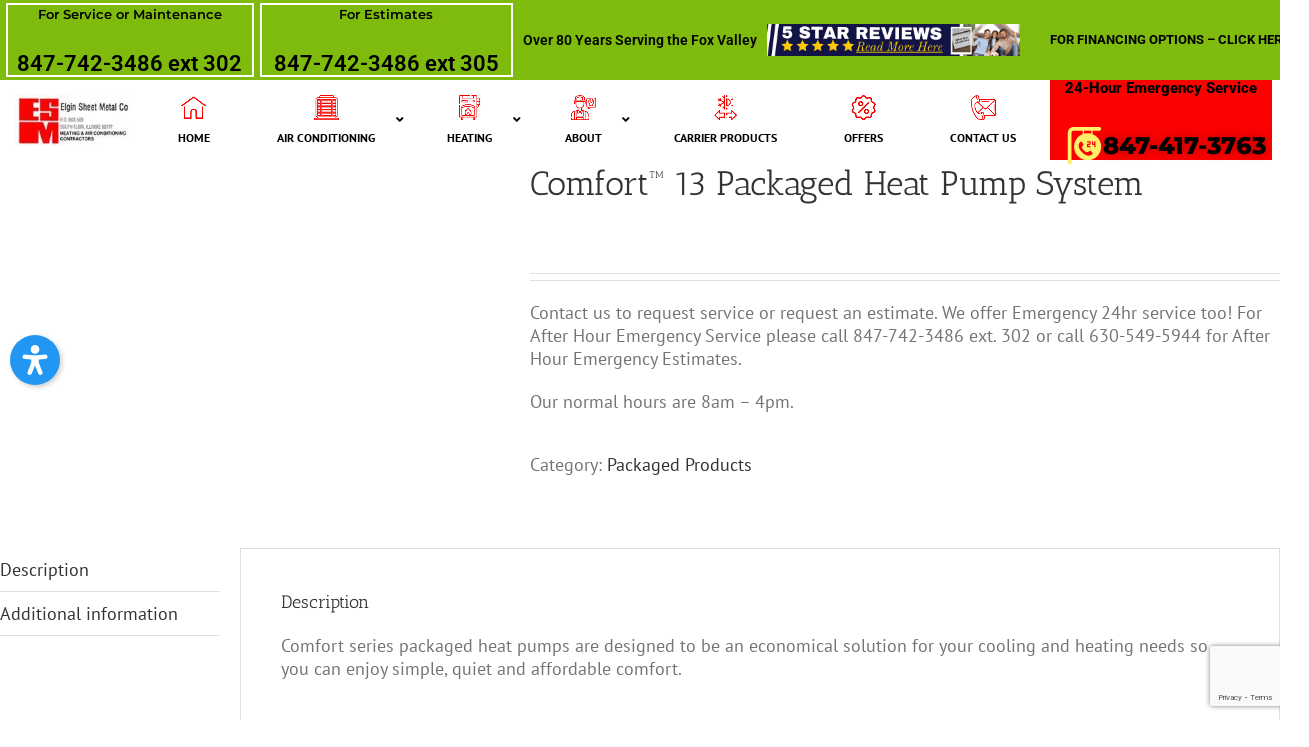

--- FILE ---
content_type: text/html; charset=UTF-8
request_url: https://elginsheetmetal.com/product/comfort-13-packaged-heat-pump-system-2/
body_size: 29370
content:
<!DOCTYPE html><html lang="en-US" prefix="og: http://ogp.me/ns# fb: http://ogp.me/ns/fb# product: https://ogp.me/ns/product#" prefix="og: https://ogp.me/ns#"><head><script data-no-optimize="1">var litespeed_docref=sessionStorage.getItem("litespeed_docref");litespeed_docref&&(Object.defineProperty(document,"referrer",{get:function(){return litespeed_docref}}),sessionStorage.removeItem("litespeed_docref"));</script> <meta charset="UTF-8"><meta name="viewport" content="width=device-width, initial-scale=1.0, viewport-fit=cover" /> <script data-no-defer="1" data-ezscrex="false" data-cfasync="false" data-pagespeed-no-defer data-cookieconsent="ignore">var ctPublicFunctions = {"_ajax_nonce":"d67a1df5b8","_rest_nonce":"7e4e7ea3e3","_ajax_url":"\/ajax","_rest_url":"https:\/\/elginsheetmetal.com\/wp-json\/","data__cookies_type":"none","data__ajax_type":"rest","data__bot_detector_enabled":1,"data__frontend_data_log_enabled":1,"cookiePrefix":"","wprocket_detected":false,"host_url":"elginsheetmetal.com","text__ee_click_to_select":"Click to select the whole data","text__ee_original_email":"The complete one is","text__ee_got_it":"Got it","text__ee_blocked":"Blocked","text__ee_cannot_connect":"Cannot connect","text__ee_cannot_decode":"Can not decode email. Unknown reason","text__ee_email_decoder":"CleanTalk email decoder","text__ee_wait_for_decoding":"The magic is on the way!","text__ee_decoding_process":"Please wait a few seconds while we decode the contact data."}</script> <script data-no-defer="1" data-ezscrex="false" data-cfasync="false" data-pagespeed-no-defer data-cookieconsent="ignore">var ctPublic = {"_ajax_nonce":"d67a1df5b8","settings__forms__check_internal":0,"settings__forms__check_external":0,"settings__forms__force_protection":0,"settings__forms__search_test":1,"settings__forms__wc_add_to_cart":0,"settings__data__bot_detector_enabled":1,"settings__sfw__anti_crawler":0,"blog_home":"https:\/\/elginsheetmetal.com\/","pixel__setting":"3","pixel__enabled":true,"pixel__url":"https:\/\/moderate10-v4.cleantalk.org\/pixel\/efbadad2fb62453db569b96317d0731f.gif","data__email_check_before_post":1,"data__email_check_exist_post":1,"data__cookies_type":"none","data__key_is_ok":false,"data__visible_fields_required":true,"wl_brandname":"Anti-Spam by CleanTalk","wl_brandname_short":"CleanTalk","ct_checkjs_key":"3ba2b11fda8a68a5f1781269c0f1ea13c7e844e2e9585f80cd2c891da7cbc231","emailEncoderPassKey":"d9505460fe067df916b672eb6ab83f9f","bot_detector_forms_excluded":"W10=","advancedCacheExists":true,"varnishCacheExists":false,"wc_ajax_add_to_cart":true}</script> <title>Comfort™ 13 Packaged Heat Pump System | Elgin Sheet Metal | AC Repair | HVAC | Furnace Service</title><meta name="description" content="Contact us to request service or request an estimate. We offer Emergency 24hr service too! For After Hour Emergency Service please call 847-742-3486 ext. 302 or call 630-549-5944 for After Hour Emergency Estimates. Our normal hours are 8am – 4pm."/><meta name="robots" content="follow, index, max-snippet:-1, max-video-preview:-1, max-image-preview:large"/><link rel="canonical" href="https://elginsheetmetal.com/product/comfort-13-packaged-heat-pump-system-2/" /><meta property="og:locale" content="en_US" /><meta property="og:type" content="product" /><meta property="og:title" content="Comfort™ 13 Packaged Heat Pump System | Elgin Sheet Metal | AC Repair | HVAC | Furnace Service" /><meta property="og:description" content="Contact us to request service or request an estimate. We offer Emergency 24hr service too! For After Hour Emergency Service please call 847-742-3486 ext. 302 or call 630-549-5944 for After Hour Emergency Estimates. Our normal hours are 8am – 4pm." /><meta property="og:url" content="https://elginsheetmetal.com/product/comfort-13-packaged-heat-pump-system-2/" /><meta property="og:site_name" content="Elgin Sheet Metal | AC Repair | HVAC | Furnace Service" /><meta property="og:image" content="https://cdn.elginsheetmetal.com/wp-content/uploads/SPP_50ZHB_Large.gif" /><meta property="og:image:secure_url" content="https://cdn.elginsheetmetal.com/wp-content/uploads/SPP_50ZHB_Large.gif" /><meta property="og:image:width" content="328" /><meta property="og:image:height" content="328" /><meta property="og:image:alt" content="Comfort™ 13 Packaged Heat Pump System" /><meta property="og:image:type" content="image/gif" /><meta property="product:price:currency" content="USD" /><meta property="product:availability" content="instock" /><meta name="twitter:card" content="summary_large_image" /><meta name="twitter:title" content="Comfort™ 13 Packaged Heat Pump System | Elgin Sheet Metal | AC Repair | HVAC | Furnace Service" /><meta name="twitter:description" content="Contact us to request service or request an estimate. We offer Emergency 24hr service too! For After Hour Emergency Service please call 847-742-3486 ext. 302 or call 630-549-5944 for After Hour Emergency Estimates. Our normal hours are 8am – 4pm." /><meta name="twitter:site" content="@ElginSheetMetal" /><meta name="twitter:creator" content="@ElginSheetMetal" /><meta name="twitter:image" content="https://cdn.elginsheetmetal.com/wp-content/uploads/SPP_50ZHB_Large.gif" /><meta name="twitter:label1" content="Price" /><meta name="twitter:data1" content="&#036;0.00" /><meta name="twitter:label2" content="Availability" /><meta name="twitter:data2" content="In stock" /> <script type="application/ld+json" class="rank-math-schema-pro">{"@context":"https://schema.org","@graph":[{"@type":"Place","@id":"https://elginsheetmetal.com/#place","address":{"@type":"PostalAddress","streetAddress":"695 Schneider Dr","addressLocality":"South Elgin","addressRegion":"Illinois","postalCode":"60177"}},{"@type":["HVACBusiness","Organization"],"@id":"https://elginsheetmetal.com/#organization","name":"Elgin Sheet Metal | AC Repair | HVAC | Furnace Service","url":"https://elginsheetmetal.com","sameAs":["https://www.facebook.com/Elgin-Sheet-Metal-147671325248362/","https://twitter.com/ElginSheetMetal"],"address":{"@type":"PostalAddress","streetAddress":"695 Schneider Dr","addressLocality":"South Elgin","addressRegion":"Illinois","postalCode":"60177"},"logo":{"@type":"ImageObject","@id":"https://elginsheetmetal.com/#logo","url":"https://elginsheetmetal.com/file/EMS-LOGO-60-e1548790059151.png","contentUrl":"https://elginsheetmetal.com/file/EMS-LOGO-60-e1548790059151.png","caption":"Elgin Sheet Metal | AC Repair | HVAC | Furnace Service","inLanguage":"en-US","width":"82","height":"60"},"openingHours":["Monday,Tuesday,Wednesday,Thursday,Friday,Saturday,Sunday 09:00-17:00"],"location":{"@id":"https://elginsheetmetal.com/#place"},"image":{"@id":"https://elginsheetmetal.com/#logo"},"telephone":"847-417-3763"},{"@type":"WebSite","@id":"https://elginsheetmetal.com/#website","url":"https://elginsheetmetal.com","name":"Elgin Sheet Metal | AC Repair | HVAC | Furnace Service","alternateName":"Elgin Sheet Metal | AC Repair | HVAC | Furnace Service","publisher":{"@id":"https://elginsheetmetal.com/#organization"},"inLanguage":"en-US"},{"@type":"ImageObject","@id":"https://cdn.elginsheetmetal.com/wp-content/uploads/SPP_50ZHB_Large.gif","url":"https://cdn.elginsheetmetal.com/wp-content/uploads/SPP_50ZHB_Large.gif","width":"328","height":"328","inLanguage":"en-US"},{"@type":"BreadcrumbList","@id":"https://elginsheetmetal.com/product/comfort-13-packaged-heat-pump-system-2/#breadcrumb","itemListElement":[{"@type":"ListItem","position":"1","item":{"@id":"https://elginsheetmetal.com","name":"Home"}},{"@type":"ListItem","position":"2","item":{"@id":"https://elginsheetmetal.com/product/comfort-13-packaged-heat-pump-system-2/","name":"Comfort\u2122 13 Packaged Heat Pump System"}}]},{"@type":"ItemPage","@id":"https://elginsheetmetal.com/product/comfort-13-packaged-heat-pump-system-2/#webpage","url":"https://elginsheetmetal.com/product/comfort-13-packaged-heat-pump-system-2/","name":"Comfort\u2122 13 Packaged Heat Pump System | Elgin Sheet Metal | AC Repair | HVAC | Furnace Service","datePublished":"2016-12-13T12:23:27-06:00","dateModified":"2016-12-13T12:23:27-06:00","isPartOf":{"@id":"https://elginsheetmetal.com/#website"},"primaryImageOfPage":{"@id":"https://cdn.elginsheetmetal.com/wp-content/uploads/SPP_50ZHB_Large.gif"},"inLanguage":"en-US","breadcrumb":{"@id":"https://elginsheetmetal.com/product/comfort-13-packaged-heat-pump-system-2/#breadcrumb"}},{"@type":"Product","name":"Comfort\u2122 13 Packaged Heat Pump System | Elgin Sheet Metal | AC Repair | HVAC | Furnace Service","description":"Contact us to request service or request an estimate. We offer Emergency 24hr service too! For After Hour Emergency Service please call 847-742-3486 ext. 302 or call 630-549-5944 for After Hour Emergency Estimates. Our normal hours are 8am \u2013 4pm.","category":"Heating &amp; Cooling &gt; Packaged Products","mainEntityOfPage":{"@id":"https://elginsheetmetal.com/product/comfort-13-packaged-heat-pump-system-2/#webpage"},"image":[{"@type":"ImageObject","url":"https://cdn.elginsheetmetal.com/wp-content/uploads/SPP_50ZHB_Large.gif","height":"328","width":"328"}],"additionalProperty":[{"@type":"PropertyValue","name":"key-features","value":"Comfort series packaged heat pumps are designed to be an economical solution for your cooling and heating needs so you can enjoy simple, quiet and affordable comfort."},{"@type":"PropertyValue","name":"specifications","value":"Comfort series packaged heat pumps are designed to be an economical solution for your cooling and heating needs so you can enjoy simple, quiet and affordable comfort."}],"@id":"https://elginsheetmetal.com/product/comfort-13-packaged-heat-pump-system-2/#richSnippet"}]}</script> <link rel="icon" href="https://cdn.elginsheetmetal.com/wp-content/uploads/favicon.png" type="image/png" /><link rel="alternate" title="oEmbed (JSON)" type="application/json+oembed" href="https://elginsheetmetal.com/wp-json/oembed/1.0/embed?url=https%3A%2F%2Felginsheetmetal.com%2Fproduct%2Fcomfort-13-packaged-heat-pump-system-2%2F" /><link rel="alternate" title="oEmbed (XML)" type="text/xml+oembed" href="https://elginsheetmetal.com/wp-json/oembed/1.0/embed?url=https%3A%2F%2Felginsheetmetal.com%2Fproduct%2Fcomfort-13-packaged-heat-pump-system-2%2F&#038;format=xml" /><meta name="description" content="Comfort series packaged heat pumps are designed to be an economical solution for your cooling and heating needs so you can enjoy simple, quiet and affordable comfort."/><meta property="og:locale" content="en_US"/><meta property="og:type" content="article"/><meta property="og:site_name" content="Elgin Sheet Metal | AC Repair | HVAC |  Furnace Service"/><meta property="og:title" content="Comfort™ 13 Packaged Heat Pump System | Elgin Sheet Metal | AC Repair | HVAC | Furnace Service"/><meta property="og:description" content="Comfort series packaged heat pumps are designed to be an economical solution for your cooling and heating needs so you can enjoy simple, quiet and affordable comfort."/><meta property="og:url" content="https://elginsheetmetal.com/product/comfort-13-packaged-heat-pump-system-2/"/><meta property="og:image" content="https://cdn.elginsheetmetal.com/wp-content/uploads/SPP_50ZHB_Large.gif"/><meta property="og:image:width" content="328"/><meta property="og:image:height" content="328"/><meta property="og:image:type" content="image/gif"/><link data-optimized="2" rel="stylesheet" href="https://cdn.elginsheetmetal.com/wp-content/litespeed/css/56d8a9fc21e4123f2535d02e3d5d3ab0.css?ver=3b3d6" /> <script type="litespeed/javascript" data-src="https://cdn.elginsheetmetal.com/static/lib/js/jquery/jquery.min.js?ver=3.7.1" id="jquery-core-js"></script> <script type="text/javascript" src="https://fd.cleantalk.org/ct-bot-detector-wrapper.js?ver=6.70.1" id="ct_bot_detector-js" defer="defer" data-wp-strategy="defer"></script> <script id="3d-flip-book-client-locale-loader-js-extra" type="litespeed/javascript">var FB3D_CLIENT_LOCALE={"ajaxurl":"https://elginsheetmetal.com/ajax","dictionary":{"Table of contents":"Table of contents","Close":"Close","Bookmarks":"Bookmarks","Thumbnails":"Thumbnails","Search":"Search","Share":"Share","Facebook":"Facebook","Twitter":"Twitter","Email":"Email","Play":"Play","Previous page":"Previous page","Next page":"Next page","Zoom in":"Zoom in","Zoom out":"Zoom out","Fit view":"Fit view","Auto play":"Auto play","Full screen":"Full screen","More":"More","Smart pan":"Smart pan","Single page":"Single page","Sounds":"Sounds","Stats":"Stats","Print":"Print","Download":"Download","Goto first page":"Goto first page","Goto last page":"Goto last page"},"images":"https://elginsheetmetal.com/static/ext/interactive-3d-flipbook-powered-physics-engine/assets/images/","jsData":{"urls":[],"posts":{"ids_mis":[],"ids":[]},"pages":[],"firstPages":[],"bookCtrlProps":[],"bookTemplates":[]},"key":"3d-flip-book","pdfJS":{"pdfJsLib":"https://elginsheetmetal.com/static/ext/interactive-3d-flipbook-powered-physics-engine/assets/js/pdf.min.js?ver=4.3.136","pdfJsWorker":"https://elginsheetmetal.com/static/ext/interactive-3d-flipbook-powered-physics-engine/assets/js/pdf.worker.js?ver=4.3.136","stablePdfJsLib":"https://elginsheetmetal.com/static/ext/interactive-3d-flipbook-powered-physics-engine/assets/js/stable/pdf.min.js?ver=2.5.207","stablePdfJsWorker":"https://elginsheetmetal.com/static/ext/interactive-3d-flipbook-powered-physics-engine/assets/js/stable/pdf.worker.js?ver=2.5.207","pdfJsCMapUrl":"https://elginsheetmetal.com/static/ext/interactive-3d-flipbook-powered-physics-engine/assets/cmaps/"},"cacheurl":"https://elginsheetmetal.com/file/3d-flip-book/cache/","pluginsurl":"https://elginsheetmetal.com/static/ext/","pluginurl":"https://elginsheetmetal.com/static/ext/interactive-3d-flipbook-powered-physics-engine/","thumbnailSize":{"width":"150","height":"150"},"version":"1.16.17"}</script> <script id="wc-add-to-cart-js-extra" type="litespeed/javascript">var wc_add_to_cart_params={"ajax_url":"/ajax","wc_ajax_url":"/?wc-ajax=%%endpoint%%","i18n_view_cart":"View cart","cart_url":"https://elginsheetmetal.com/cart/","is_cart":"","cart_redirect_after_add":"no"}</script> <script id="wc-single-product-js-extra" type="litespeed/javascript">var wc_single_product_params={"i18n_required_rating_text":"Please select a rating","i18n_rating_options":["1 of 5 stars","2 of 5 stars","3 of 5 stars","4 of 5 stars","5 of 5 stars"],"i18n_product_gallery_trigger_text":"View full-screen image gallery","review_rating_required":"yes","flexslider":{"rtl":!1,"animation":"slide","smoothHeight":!0,"directionNav":!0,"controlNav":"thumbnails","slideshow":!1,"animationSpeed":500,"animationLoop":!1,"allowOneSlide":!1,"prevText":"\u003Ci class=\"awb-icon-angle-left\"\u003E\u003C/i\u003E","nextText":"\u003Ci class=\"awb-icon-angle-right\"\u003E\u003C/i\u003E"},"zoom_enabled":"1","zoom_options":[],"photoswipe_enabled":"","photoswipe_options":{"shareEl":!1,"closeOnScroll":!1,"history":!1,"hideAnimationDuration":0,"showAnimationDuration":0},"flexslider_enabled":"1"}</script> <script id="woocommerce-js-extra" type="litespeed/javascript">var woocommerce_params={"ajax_url":"/ajax","wc_ajax_url":"/?wc-ajax=%%endpoint%%","i18n_password_show":"Show password","i18n_password_hide":"Hide password"}</script> <link rel="https://api.w.org/" href="https://elginsheetmetal.com/wp-json/" /><link rel="alternate" title="JSON" type="application/json" href="https://elginsheetmetal.com/wp-json/wp/v2/product/644" /><link rel="preload" href="https://cdn.elginsheetmetal.com/static/template/includes/lib/assets/fonts/icomoon/awb-icons.woff" as="font" type="font/woff" crossorigin><link rel="preload" href="https://cdn.elginsheetmetal.com/static/template/includes/lib/assets/fonts/fontawesome/webfonts/fa-brands-400.woff2" as="font" type="font/woff2" crossorigin><link rel="preload" href="https://cdn.elginsheetmetal.com/static/template/includes/lib/assets/fonts/fontawesome/webfonts/fa-regular-400.woff2" as="font" type="font/woff2" crossorigin><link rel="preload" href="https://cdn.elginsheetmetal.com/static/template/includes/lib/assets/fonts/fontawesome/webfonts/fa-solid-900.woff2" as="font" type="font/woff2" crossorigin>	<noscript><style>.woocommerce-product-gallery{ opacity: 1 !important; }</style></noscript><meta name="generator" content="Elementor 3.34.0; features: additional_custom_breakpoints; settings: css_print_method-external, google_font-enabled, font_display-auto"> <script type="litespeed/javascript">var doc=document.documentElement;doc.setAttribute('data-useragent',navigator.userAgent)</script> </head><body class="wp-singular product-template-default single single-product postid-644 wp-theme-Avada theme-Avada woocommerce woocommerce-page woocommerce-no-js fusion-image-hovers fusion-pagination-sizing fusion-button_type-flat fusion-button_span-no fusion-button_gradient-linear avada-image-rollover-circle-yes avada-image-rollover-yes avada-image-rollover-direction-left fusion-body ltr fusion-sticky-header no-tablet-sticky-header no-mobile-sticky-header no-mobile-slidingbar avada-has-rev-slider-styles fusion-disable-outline fusion-sub-menu-fade mobile-logo-pos-left layout-wide-mode avada-has-boxed-modal-shadow-none layout-scroll-offset-full avada-has-zero-margin-offset-top fusion-top-header menu-text-align-center fusion-woo-product-design-classic fusion-woo-shop-page-columns-3 fusion-woo-related-columns-4 fusion-woo-archive-page-columns-3 avada-has-woo-gallery-disabled woo-sale-badge-circle woo-outofstock-badge-top_bar mobile-menu-design-modern fusion-show-pagination-text fusion-header-layout-v3 avada-responsive avada-footer-fx-none avada-menu-highlight-style-bar fusion-search-form-classic fusion-main-menu-search-overlay fusion-avatar-square avada-sticky-shrinkage avada-dropdown-styles avada-blog-layout-large avada-blog-archive-layout-large avada-header-shadow-no avada-menu-icon-position-left avada-has-megamenu-shadow avada-has-mainmenu-dropdown-divider avada-has-megamenu-item-divider avada-has-titlebar-hide avada-has-pagination-padding avada-flyout-menu-direction-fade avada-ec-views-v1 elementor-default elementor-kit-4457"><header data-elementor-type="header" data-elementor-id="4459" class="elementor elementor-4459 elementor-location-header" data-elementor-post-type="elementor_library"><section class="elementor-section elementor-top-section elementor-element elementor-element-7280657d elementor-section-full_width elementor-section-height-default elementor-section-height-default" data-id="7280657d" data-element_type="section" data-settings="{&quot;background_background&quot;:&quot;classic&quot;}"><div class="elementor-container elementor-column-gap-default"><div class="elementor-column elementor-col-20 elementor-top-column elementor-element elementor-element-1e86d11f" data-id="1e86d11f" data-element_type="column"><div class="elementor-widget-wrap elementor-element-populated"><div class="elementor-element elementor-element-5c0c8422 elementor-widget elementor-widget-heading" data-id="5c0c8422" data-element_type="widget" data-widget_type="heading.default"><div class="elementor-widget-container"><h4 class="elementor-heading-title elementor-size-default">For Service or Maintenance</h4></div></div><div class="elementor-element elementor-element-a92fae0 elementor-widget elementor-widget-heading" data-id="a92fae0" data-element_type="widget" data-widget_type="heading.default"><div class="elementor-widget-container"><h4 class="elementor-heading-title elementor-size-default"><a href="tel:847-742-3486">847-742-3486 ext 302</a></h4></div></div></div></div><div class="elementor-column elementor-col-20 elementor-top-column elementor-element elementor-element-edb5164" data-id="edb5164" data-element_type="column"><div class="elementor-widget-wrap elementor-element-populated"><div class="elementor-element elementor-element-1e38e4e elementor-widget elementor-widget-heading" data-id="1e38e4e" data-element_type="widget" data-widget_type="heading.default"><div class="elementor-widget-container"><h4 class="elementor-heading-title elementor-size-default">For Estimates</h4></div></div><div class="elementor-element elementor-element-eb9d1c3 elementor-widget elementor-widget-heading" data-id="eb9d1c3" data-element_type="widget" data-widget_type="heading.default"><div class="elementor-widget-container"><h4 class="elementor-heading-title elementor-size-default"><a href="tel:847-742-3486">847-742-3486 ext 305</a></h4></div></div></div></div><div class="elementor-column elementor-col-20 elementor-top-column elementor-element elementor-element-20005a98" data-id="20005a98" data-element_type="column"><div class="elementor-widget-wrap elementor-element-populated"><div class="elementor-element elementor-element-70d1661 elementor-widget elementor-widget-heading" data-id="70d1661" data-element_type="widget" data-widget_type="heading.default"><div class="elementor-widget-container"><h4 class="elementor-heading-title elementor-size-default">Over 80 Years Serving the Fox Valley</h4></div></div></div></div><div class="elementor-column elementor-col-20 elementor-top-column elementor-element elementor-element-14dafd2e" data-id="14dafd2e" data-element_type="column"><div class="elementor-widget-wrap elementor-element-populated"><div class="elementor-element elementor-element-0937a25 elementor-widget elementor-widget-image" data-id="0937a25" data-element_type="widget" data-widget_type="image.default"><div class="elementor-widget-container">
<a href="https://elginsheetmetal.com/testimonials/">
<img data-lazyloaded="1" src="[data-uri]" width="728" height="90" data-src="https://cdn.elginsheetmetal.com/wp-content/uploads/5-star-reviews-2.png" class="attachment-full size-full wp-image-4523" alt="" data-srcset="https://elginsheetmetal.com/file/5-star-reviews-2-200x25.png 200w, https://elginsheetmetal.com/file/5-star-reviews-2-300x37.png 300w, https://elginsheetmetal.com/file/5-star-reviews-2-390x48.png 390w, https://elginsheetmetal.com/file/5-star-reviews-2-400x49.png 400w, https://elginsheetmetal.com/file/5-star-reviews-2-600x74.png 600w, https://elginsheetmetal.com/file/5-star-reviews-2.png 728w" data-sizes="(max-width: 728px) 100vw, 728px" />								</a></div></div></div></div><div class="elementor-column elementor-col-20 elementor-top-column elementor-element elementor-element-4b80ce4b" data-id="4b80ce4b" data-element_type="column"><div class="elementor-widget-wrap elementor-element-populated"><div class="elementor-element elementor-element-82d40b3 elementor-nav-menu__align-justify elementor-nav-menu--dropdown-none elementor-widget elementor-widget-nav-menu" data-id="82d40b3" data-element_type="widget" data-settings="{&quot;layout&quot;:&quot;horizontal&quot;,&quot;submenu_icon&quot;:{&quot;value&quot;:&quot;&lt;i class=\&quot;fas fa-caret-down\&quot; aria-hidden=\&quot;true\&quot;&gt;&lt;\/i&gt;&quot;,&quot;library&quot;:&quot;fa-solid&quot;}}" data-widget_type="nav-menu.default"><div class="elementor-widget-container"><nav aria-label="Menu" class="elementor-nav-menu--main elementor-nav-menu__container elementor-nav-menu--layout-horizontal e--pointer-double-line e--animation-fade"><ul id="menu-1-82d40b3" class="elementor-nav-menu"><li class="menu-item menu-item-type-post_type menu-item-object-page menu-item-862"><a href="https://elginsheetmetal.com/financing/" class="elementor-item"><B>FOR FINANCING OPTIONS &#8211; CLICK HERE</B></a></li></ul></nav><nav class="elementor-nav-menu--dropdown elementor-nav-menu__container" aria-hidden="true"><ul id="menu-2-82d40b3" class="elementor-nav-menu"><li class="menu-item menu-item-type-post_type menu-item-object-page menu-item-862"><a href="https://elginsheetmetal.com/financing/" class="elementor-item" tabindex="-1"><B>FOR FINANCING OPTIONS &#8211; CLICK HERE</B></a></li></ul></nav></div></div></div></div></div></section><section class="elementor-section elementor-top-section elementor-element elementor-element-74b16a00 elementor-reverse-mobile elementor-section-full_width elementor-hidden-mobile elementor-section-height-default elementor-section-height-default" data-id="74b16a00" data-element_type="section" data-settings="{&quot;background_background&quot;:&quot;classic&quot;,&quot;sticky&quot;:&quot;top&quot;,&quot;sticky_on&quot;:[&quot;widescreen&quot;,&quot;desktop&quot;,&quot;laptop&quot;,&quot;tablet&quot;],&quot;sticky_offset&quot;:0,&quot;sticky_effects_offset&quot;:0,&quot;sticky_anchor_link_offset&quot;:0}"><div class="elementor-container elementor-column-gap-no"><div class="elementor-column elementor-col-33 elementor-top-column elementor-element elementor-element-5f7febc9" data-id="5f7febc9" data-element_type="column" data-settings="{&quot;background_background&quot;:&quot;classic&quot;}"><div class="elementor-widget-wrap elementor-element-populated"><div class="elementor-element elementor-element-4f04d94f elementor-widget elementor-widget-image" data-id="4f04d94f" data-element_type="widget" data-widget_type="image.default"><div class="elementor-widget-container">
<a href="https://elginsheetmetal.com">
<img data-lazyloaded="1" src="[data-uri]" width="175" height="75" data-src="https://cdn.elginsheetmetal.com/wp-content/uploads/ESM-LOGO-NEW.jpg" class="attachment-full size-full wp-image-473" alt="Commercial Air Conditioning Elgin IL" />								</a></div></div></div></div><div class="elementor-column elementor-col-33 elementor-top-column elementor-element elementor-element-688dcb3e" data-id="688dcb3e" data-element_type="column"><div class="elementor-widget-wrap elementor-element-populated"><div class="elementor-element elementor-element-50f9a90 elementor-widget elementor-widget-ubermenu" data-id="50f9a90" data-element_type="widget" data-widget_type="ubermenu.default"><div class="elementor-widget-container"><button class="ubermenu-responsive-toggle ubermenu-responsive-toggle-main ubermenu-skin-minimal ubermenu-loc- ubermenu-responsive-toggle-content-align-left ubermenu-responsive-toggle-align-full " tabindex="0" data-ubermenu-target="ubermenu-main-2"   aria-label="Toggle Menu"><i class="fas fa-bars" ></i>Menu</button><nav id="ubermenu-main-2" class="ubermenu ubermenu-nojs ubermenu-main ubermenu-menu-2 ubermenu-responsive ubermenu-responsive-default ubermenu-responsive-collapse ubermenu-horizontal ubermenu-transition-shift ubermenu-trigger-hover_intent ubermenu-skin-minimal  ubermenu-bar-align-full ubermenu-items-align-flex ubermenu-items-vstretch ubermenu-bound ubermenu-disable-submenu-scroll ubermenu-sub-indicators ubermenu-retractors-responsive ubermenu-submenu-indicator-closes"><ul id="ubermenu-nav-main-2" class="ubermenu-nav" data-title="Main Menu"><li id="menu-item-472" class="ubermenu-item ubermenu-item-type-post_type ubermenu-item-object-page ubermenu-item-home ubermenu-item-472 ubermenu-item-level-0 ubermenu-column ubermenu-column-auto" ><a class="ubermenu-target ubermenu-target-with-image ubermenu-item-layout-default ubermenu-item-layout-image_above" href="https://elginsheetmetal.com/" tabindex="0"><img data-lazyloaded="1" src="[data-uri]" loading="lazy" class="ubermenu-image ubermenu-image-size-full" data-src="https://cdn.elginsheetmetal.com/wp-content/uploads/home-10.png" data-srcset="https://cdn.elginsheetmetal.com/wp-content/uploads/home-10-66x66.png 66w, https://cdn.elginsheetmetal.com/wp-content/uploads/home-10-100x100.png 100w, https://cdn.elginsheetmetal.com/wp-content/uploads/home-10.png 128w" data-sizes="(max-width: 128px) 100vw, 128px" width="25" height="25" alt="home (10)"  /><span class="ubermenu-target-title ubermenu-target-text">HOME</span></a></li><li id="menu-item-232" class="ubermenu-item ubermenu-item-type-custom ubermenu-item-object-custom ubermenu-item-has-children ubermenu-item-232 ubermenu-item-level-0 ubermenu-column ubermenu-column-auto ubermenu-has-submenu-drop ubermenu-has-submenu-mega" ><a class="ubermenu-target ubermenu-target-with-image ubermenu-item-layout-default ubermenu-item-layout-image_above" tabindex="0"><img data-lazyloaded="1" src="[data-uri]" loading="lazy" class="ubermenu-image ubermenu-image-size-full" data-src="https://cdn.elginsheetmetal.com/wp-content/uploads/air-conditioner.png" data-srcset="https://cdn.elginsheetmetal.com/wp-content/uploads/air-conditioner-66x66.png 66w, https://cdn.elginsheetmetal.com/wp-content/uploads/air-conditioner-100x100.png 100w, https://cdn.elginsheetmetal.com/wp-content/uploads/air-conditioner.png 128w" data-sizes="(max-width: 128px) 100vw, 128px" width="25" height="25" alt="air-conditioner"  /><span class="ubermenu-target-title ubermenu-target-text">AIR CONDITIONING</span><i class='ubermenu-sub-indicator fas fa-angle-down'></i></a><ul  class="ubermenu-submenu ubermenu-submenu-id-232 ubermenu-submenu-type-auto ubermenu-submenu-type-mega ubermenu-submenu-drop ubermenu-submenu-align-full_width"  ><li id="menu-item-367" class="ubermenu-item ubermenu-item-type-post_type ubermenu-item-object-page ubermenu-item-367 ubermenu-item-auto ubermenu-item-header ubermenu-item-level-1 ubermenu-column ubermenu-column-auto" ><a class="ubermenu-target ubermenu-item-layout-default ubermenu-item-layout-text_only" href="https://elginsheetmetal.com/air-conditioning-repair/"><span class="ubermenu-target-title ubermenu-target-text">AIR CONDITIONING REPAIR</span></a></li><li id="menu-item-380" class="ubermenu-item ubermenu-item-type-post_type ubermenu-item-object-page ubermenu-item-380 ubermenu-item-auto ubermenu-item-header ubermenu-item-level-1 ubermenu-column ubermenu-column-auto" ><a class="ubermenu-target ubermenu-item-layout-default ubermenu-item-layout-text_only" href="https://elginsheetmetal.com/air-conditioning-service/"><span class="ubermenu-target-title ubermenu-target-text">AIR CONDITIONING SERVICE</span></a></li><li id="menu-item-388" class="ubermenu-item ubermenu-item-type-post_type ubermenu-item-object-page ubermenu-item-388 ubermenu-item-auto ubermenu-item-header ubermenu-item-level-1 ubermenu-column ubermenu-column-auto" ><a class="ubermenu-target ubermenu-item-layout-default ubermenu-item-layout-text_only" href="https://elginsheetmetal.com/air-conditioning-installation/"><span class="ubermenu-target-title ubermenu-target-text">AIR CONDITIONING INSTALLATION</span></a></li><li id="menu-item-389" class="ubermenu-item ubermenu-item-type-post_type ubermenu-item-object-page ubermenu-item-389 ubermenu-item-auto ubermenu-item-header ubermenu-item-level-1 ubermenu-column ubermenu-column-auto" ><a class="ubermenu-target ubermenu-item-layout-default ubermenu-item-layout-text_only" href="https://elginsheetmetal.com/ductless-hvac-elgin-il/"><span class="ubermenu-target-title ubermenu-target-text">DUCTLESS HVAC</span></a></li><li id="menu-item-390" class="ubermenu-item ubermenu-item-type-post_type ubermenu-item-object-page ubermenu-item-390 ubermenu-item-auto ubermenu-item-header ubermenu-item-level-1 ubermenu-column ubermenu-column-auto" ><a class="ubermenu-target ubermenu-item-layout-default ubermenu-item-layout-text_only" href="https://elginsheetmetal.com/custom-ductwork/"><span class="ubermenu-target-title ubermenu-target-text">CUSTOM DUCTWORK</span></a></li><li id="menu-item-391" class="ubermenu-item ubermenu-item-type-post_type ubermenu-item-object-page ubermenu-item-391 ubermenu-item-auto ubermenu-item-header ubermenu-item-level-1 ubermenu-column ubermenu-column-auto" ><a class="ubermenu-target ubermenu-item-layout-default ubermenu-item-layout-text_only" href="https://elginsheetmetal.com/commercial-hvac/"><span class="ubermenu-target-title ubermenu-target-text">COMMERCIAL HVAC</span></a></li><li id="menu-item-392" class="ubermenu-item ubermenu-item-type-post_type ubermenu-item-object-page ubermenu-item-392 ubermenu-item-auto ubermenu-item-header ubermenu-item-level-1 ubermenu-column ubermenu-column-auto" ><a class="ubermenu-target ubermenu-item-layout-default ubermenu-item-layout-text_only" href="https://elginsheetmetal.com/thermostats-elgin-il/"><span class="ubermenu-target-title ubermenu-target-text">THERMOSTATS</span></a></li></ul></li><li id="menu-item-231" class="ubermenu-item ubermenu-item-type-custom ubermenu-item-object-custom ubermenu-item-has-children ubermenu-item-231 ubermenu-item-level-0 ubermenu-column ubermenu-column-auto ubermenu-has-submenu-drop ubermenu-has-submenu-mega" ><a class="ubermenu-target ubermenu-target-with-image ubermenu-item-layout-default ubermenu-item-layout-image_above" tabindex="0"><img data-lazyloaded="1" src="[data-uri]" loading="lazy" class="ubermenu-image ubermenu-image-size-full" data-src="https://cdn.elginsheetmetal.com/wp-content/uploads/furnace-1.png" data-srcset="https://cdn.elginsheetmetal.com/wp-content/uploads/furnace-1-66x66.png 66w, https://cdn.elginsheetmetal.com/wp-content/uploads/furnace-1-100x100.png 100w, https://cdn.elginsheetmetal.com/wp-content/uploads/furnace-1.png 128w" data-sizes="(max-width: 128px) 100vw, 128px" width="25" height="25" alt="furnace (1)"  /><span class="ubermenu-target-title ubermenu-target-text">HEATING</span><i class='ubermenu-sub-indicator fas fa-angle-down'></i></a><ul  class="ubermenu-submenu ubermenu-submenu-id-231 ubermenu-submenu-type-auto ubermenu-submenu-type-mega ubermenu-submenu-drop ubermenu-submenu-align-full_width"  ><li id="menu-item-266" class="ubermenu-item ubermenu-item-type-post_type ubermenu-item-object-page ubermenu-item-266 ubermenu-item-auto ubermenu-item-header ubermenu-item-level-1 ubermenu-column ubermenu-column-auto" ><a class="ubermenu-target ubermenu-item-layout-default ubermenu-item-layout-text_only" href="https://elginsheetmetal.com/heating-repair/"><span class="ubermenu-target-title ubermenu-target-text">HEATING REPAIR</span></a></li><li id="menu-item-285" class="ubermenu-item ubermenu-item-type-post_type ubermenu-item-object-page ubermenu-item-285 ubermenu-item-auto ubermenu-item-header ubermenu-item-level-1 ubermenu-column ubermenu-column-auto" ><a class="ubermenu-target ubermenu-item-layout-default ubermenu-item-layout-text_only" href="https://elginsheetmetal.com/heating-service/"><span class="ubermenu-target-title ubermenu-target-text">HEATING SERVICE</span></a></li><li id="menu-item-302" class="ubermenu-item ubermenu-item-type-post_type ubermenu-item-object-page ubermenu-item-302 ubermenu-item-auto ubermenu-item-header ubermenu-item-level-1 ubermenu-column ubermenu-column-auto" ><a class="ubermenu-target ubermenu-item-layout-default ubermenu-item-layout-text_only" href="https://elginsheetmetal.com/heating-installation/"><span class="ubermenu-target-title ubermenu-target-text">HEATING INSTALLATION</span></a></li><li id="menu-item-316" class="ubermenu-item ubermenu-item-type-post_type ubermenu-item-object-page ubermenu-item-316 ubermenu-item-auto ubermenu-item-header ubermenu-item-level-1 ubermenu-column ubermenu-column-auto" ><a class="ubermenu-target ubermenu-item-layout-default ubermenu-item-layout-text_only" href="https://elginsheetmetal.com/ductless-hvac-elgin-il/"><span class="ubermenu-target-title ubermenu-target-text">DUCTLESS HVAC</span></a></li><li id="menu-item-326" class="ubermenu-item ubermenu-item-type-post_type ubermenu-item-object-page ubermenu-item-326 ubermenu-item-auto ubermenu-item-header ubermenu-item-level-1 ubermenu-column ubermenu-column-auto" ><a class="ubermenu-target ubermenu-item-layout-default ubermenu-item-layout-text_only" href="https://elginsheetmetal.com/boiler/"><span class="ubermenu-target-title ubermenu-target-text">BOILERS</span></a></li><li id="menu-item-337" class="ubermenu-item ubermenu-item-type-post_type ubermenu-item-object-page ubermenu-item-337 ubermenu-item-auto ubermenu-item-header ubermenu-item-level-1 ubermenu-column ubermenu-column-auto" ><a class="ubermenu-target ubermenu-item-layout-default ubermenu-item-layout-text_only" href="https://elginsheetmetal.com/custom-ductwork/"><span class="ubermenu-target-title ubermenu-target-text">CUSTOM DUCTWORK</span></a></li><li id="menu-item-348" class="ubermenu-item ubermenu-item-type-post_type ubermenu-item-object-page ubermenu-item-348 ubermenu-item-auto ubermenu-item-header ubermenu-item-level-1 ubermenu-column ubermenu-column-auto" ><a class="ubermenu-target ubermenu-item-layout-default ubermenu-item-layout-text_only" href="https://elginsheetmetal.com/commercial-hvac/"><span class="ubermenu-target-title ubermenu-target-text">COMMERCIAL HVAC</span></a></li><li id="menu-item-356" class="ubermenu-item ubermenu-item-type-post_type ubermenu-item-object-page ubermenu-item-356 ubermenu-item-auto ubermenu-item-header ubermenu-item-level-1 ubermenu-column ubermenu-column-auto" ><a class="ubermenu-target ubermenu-item-layout-default ubermenu-item-layout-text_only" href="https://elginsheetmetal.com/thermostats-elgin-il/"><span class="ubermenu-target-title ubermenu-target-text">THERMOSTATS</span></a></li></ul></li><li id="menu-item-116" class="ubermenu-item ubermenu-item-type-custom ubermenu-item-object-custom ubermenu-item-has-children ubermenu-item-116 ubermenu-item-level-0 ubermenu-column ubermenu-column-auto ubermenu-has-submenu-drop ubermenu-has-submenu-mega" ><a class="ubermenu-target ubermenu-target-with-image ubermenu-item-layout-default ubermenu-item-layout-image_above" tabindex="0"><img data-lazyloaded="1" src="[data-uri]" loading="lazy" class="ubermenu-image ubermenu-image-size-full" data-src="https://cdn.elginsheetmetal.com/wp-content/uploads/technician.png" data-srcset="https://cdn.elginsheetmetal.com/wp-content/uploads/technician-66x66.png 66w, https://cdn.elginsheetmetal.com/wp-content/uploads/technician-100x100.png 100w, https://cdn.elginsheetmetal.com/wp-content/uploads/technician.png 128w" data-sizes="(max-width: 128px) 100vw, 128px" width="25" height="25" alt="technician"  /><span class="ubermenu-target-title ubermenu-target-text">ABOUT</span><i class='ubermenu-sub-indicator fas fa-angle-down'></i></a><ul  class="ubermenu-submenu ubermenu-submenu-id-116 ubermenu-submenu-type-auto ubermenu-submenu-type-mega ubermenu-submenu-drop ubermenu-submenu-align-full_width"  ><li id="menu-item-117" class="ubermenu-item ubermenu-item-type-post_type ubermenu-item-object-page ubermenu-item-117 ubermenu-item-auto ubermenu-item-header ubermenu-item-level-1 ubermenu-column ubermenu-column-auto" ><a class="ubermenu-target ubermenu-item-layout-default ubermenu-item-layout-text_only" href="https://elginsheetmetal.com/about-us/"><span class="ubermenu-target-title ubermenu-target-text">ABOUT US</span></a></li><li id="menu-item-125" class="ubermenu-item ubermenu-item-type-post_type ubermenu-item-object-page ubermenu-item-125 ubermenu-item-auto ubermenu-item-header ubermenu-item-level-1 ubermenu-column ubermenu-column-auto" ><a class="ubermenu-target ubermenu-item-layout-default ubermenu-item-layout-text_only" href="https://elginsheetmetal.com/history/"><span class="ubermenu-target-title ubermenu-target-text">HISTORY</span></a></li><li id="menu-item-141" class="ubermenu-item ubermenu-item-type-post_type ubermenu-item-object-page ubermenu-item-141 ubermenu-item-auto ubermenu-item-header ubermenu-item-level-1 ubermenu-column ubermenu-column-auto" ><a class="ubermenu-target ubermenu-item-layout-default ubermenu-item-layout-text_only" href="https://elginsheetmetal.com/financing/"><span class="ubermenu-target-title ubermenu-target-text">FINANCING</span></a></li><li id="menu-item-158" class="ubermenu-item ubermenu-item-type-post_type ubermenu-item-object-page ubermenu-item-158 ubermenu-item-auto ubermenu-item-header ubermenu-item-level-1 ubermenu-column ubermenu-column-auto" ><a class="ubermenu-target ubermenu-item-layout-default ubermenu-item-layout-text_only" href="https://elginsheetmetal.com/before-after/"><span class="ubermenu-target-title ubermenu-target-text">BEFORE &#038; AFTER</span></a></li><li id="menu-item-194" class="ubermenu-item ubermenu-item-type-post_type ubermenu-item-object-page ubermenu-item-194 ubermenu-item-auto ubermenu-item-header ubermenu-item-level-1 ubermenu-column ubermenu-column-auto" ><a class="ubermenu-target ubermenu-item-layout-default ubermenu-item-layout-text_only" href="https://elginsheetmetal.com/carrier-elgin-il/"><span class="ubermenu-target-title ubermenu-target-text">THE COMFORT 24-7 NETWORK</span></a></li><li id="menu-item-225" class="ubermenu-item ubermenu-item-type-post_type ubermenu-item-object-page ubermenu-item-225 ubermenu-item-auto ubermenu-item-header ubermenu-item-level-1 ubermenu-column ubermenu-column-auto" ><a class="ubermenu-target ubermenu-item-layout-default ubermenu-item-layout-text_only" href="https://elginsheetmetal.com/carrier-factory-authorized/"><span class="ubermenu-target-title ubermenu-target-text">CARRIER</span></a></li><li id="menu-item-471" class="ubermenu-item ubermenu-item-type-post_type ubermenu-item-object-page ubermenu-item-471 ubermenu-item-auto ubermenu-item-header ubermenu-item-level-1 ubermenu-column ubermenu-column-auto" ><a class="ubermenu-target ubermenu-item-layout-default ubermenu-item-layout-text_only" href="https://elginsheetmetal.com/testimonials/"><span class="ubermenu-target-title ubermenu-target-text">TESTIMONIALS</span></a></li></ul></li><li id="menu-item-844" class="ubermenu-item ubermenu-item-type-post_type ubermenu-item-object-page ubermenu-current_page_parent ubermenu-item-844 ubermenu-item-level-0 ubermenu-column ubermenu-column-auto" ><a class="ubermenu-target ubermenu-target-with-image ubermenu-item-layout-default ubermenu-item-layout-image_above" href="https://elginsheetmetal.com/shop/" tabindex="0"><img data-lazyloaded="1" src="[data-uri]" loading="lazy" class="ubermenu-image ubermenu-image-size-full" data-src="https://cdn.elginsheetmetal.com/wp-content/uploads/temperature.png" data-srcset="https://cdn.elginsheetmetal.com/wp-content/uploads/temperature-66x66.png 66w, https://cdn.elginsheetmetal.com/wp-content/uploads/temperature-100x100.png 100w, https://cdn.elginsheetmetal.com/wp-content/uploads/temperature.png 128w" data-sizes="(max-width: 128px) 100vw, 128px" width="25" height="25" alt="temperature"  /><span class="ubermenu-target-title ubermenu-target-text">CARRIER PRODUCTS</span></a></li><li id="menu-item-6109" class="ubermenu-item ubermenu-item-type-post_type ubermenu-item-object-page ubermenu-item-6109 ubermenu-item-level-0 ubermenu-column ubermenu-column-auto" ><a class="ubermenu-target ubermenu-target-with-image ubermenu-item-layout-default ubermenu-item-layout-image_above" href="https://elginsheetmetal.com/offers/" tabindex="0"><img data-lazyloaded="1" src="[data-uri]" loading="lazy" class="ubermenu-image ubermenu-image-size-full" data-src="https://cdn.elginsheetmetal.com/wp-content/uploads/discount-1.png" data-srcset="https://cdn.elginsheetmetal.com/wp-content/uploads/discount-1-66x66.png 66w, https://cdn.elginsheetmetal.com/wp-content/uploads/discount-1-100x100.png 100w, https://cdn.elginsheetmetal.com/wp-content/uploads/discount-1.png 128w" data-sizes="(max-width: 128px) 100vw, 128px" width="25" height="25" alt="discount (1)"  /><span class="ubermenu-target-title ubermenu-target-text">OFFERS</span></a></li><li id="menu-item-848" class="ubermenu-item ubermenu-item-type-post_type ubermenu-item-object-page ubermenu-item-848 ubermenu-item-level-0 ubermenu-column ubermenu-column-auto" ><a class="ubermenu-target ubermenu-target-with-image ubermenu-item-layout-default ubermenu-item-layout-image_above" href="https://elginsheetmetal.com/contact/" tabindex="0"><img data-lazyloaded="1" src="[data-uri]" loading="lazy" class="ubermenu-image ubermenu-image-size-full" data-src="https://cdn.elginsheetmetal.com/wp-content/uploads/contact-4.png" data-srcset="https://cdn.elginsheetmetal.com/wp-content/uploads/contact-4-66x66.png 66w, https://cdn.elginsheetmetal.com/wp-content/uploads/contact-4-100x100.png 100w, https://cdn.elginsheetmetal.com/wp-content/uploads/contact-4.png 128w" data-sizes="(max-width: 128px) 100vw, 128px" width="25" height="25" alt="contact (4)"  /><span class="ubermenu-target-title ubermenu-target-text">CONTACT US</span></a></li></ul></nav></div></div></div></div><div class="elementor-column elementor-col-33 elementor-top-column elementor-element elementor-element-51ca4bd" data-id="51ca4bd" data-element_type="column" data-settings="{&quot;background_background&quot;:&quot;classic&quot;}"><div class="elementor-widget-wrap elementor-element-populated"><div class="elementor-element elementor-element-392a5ced elementor-widget elementor-widget-heading" data-id="392a5ced" data-element_type="widget" data-widget_type="heading.default"><div class="elementor-widget-container"><h4 class="elementor-heading-title elementor-size-default">24-Hour
Emergency Service</h4></div></div><div class="elementor-element elementor-element-6e6569e elementor-position-inline-start elementor-view-default elementor-mobile-position-block-start elementor-widget elementor-widget-icon-box" data-id="6e6569e" data-element_type="widget" data-widget_type="icon-box.default"><div class="elementor-widget-container"><div class="elementor-icon-box-wrapper"><div class="elementor-icon-box-icon">
<a href="tel:847-417-3763" class="elementor-icon" tabindex="-1" aria-label="847-417-3763">
<svg xmlns="http://www.w3.org/2000/svg" height="480pt" viewBox="-24 0 480 480" width="480pt"><path d="m320 92.078125v-44.078125h88c13.253906 0 24-10.746094 24-24s-10.746094-24-24-24h-336c-39.738281.0625-71.9375 32.261719-72 72v400c0 4.417969 3.582031 8 8 8h32c4.417969 0 8-3.582031 8-8v-400c.039062-13.238281 10.761719-23.960938 24-24h120v44.160156c-78.769531 30.828125-124.445312 113.355469-108.734375 196.46875 15.710937 83.117188 88.359375 143.28125 172.945313 143.226563 84.589843-.054688 157.160156-60.304688 172.765624-143.441407 15.609376-83.132812-30.167968-165.605468-108.976562-196.335937zm-112-44.078125h96v38.71875c-31.371094-8.957031-64.628906-8.957031-96 0zm-24 280c-40.367188-40.367188-60.664062-87.800781-26.136719-132.535156 2.332031-3.085938 5.878907-5.015625 9.738281-5.296875 3.855469-.28125 7.644532 1.117187 10.398438 3.832031l20.910156 20.910156c4.945313 5.023438 5.164063 13.011719.503906 18.296875-22.71875 26.527344-18.34375 43.863281 8.585938 70.792969s44.265625 31.304688 70.792969 8.585938c5.285156-4.660157 13.273437-4.441407 18.296875.503906l20.910156 20.910156c2.714844 2.753906 4.113281 6.542969 3.832031 10.398438-.28125 3.859374-2.210937 7.40625-5.296875 9.738281-44.734375 34.527343-92.167968 14.230469-132.535156-26.136719zm72-128c-4.417969 0-8-3.582031-8-8s3.582031-8 8-8h32c4.417969 0 8 3.582031 8 8v32c0 4.417969-3.582031 8-8 8h-24v16h24c4.417969 0 8 3.582031 8 8s-3.582031 8-8 8h-32c-4.417969 0-8-3.582031-8-8v-32c0-4.417969 3.582031-8 8-8h24v-16zm104 56c0 4.417969-3.582031 8-8 8s-8-3.582031-8-8v-24h-24c-4.417969 0-8-3.582031-8-8v-32c0-4.417969 3.582031-8 8-8s8 3.582031 8 8v24h16v-24c0-4.417969 3.582031-8 8-8s8 3.582031 8 8zm0 0"></path></svg>				</a></div><div class="elementor-icon-box-content"><h3 class="elementor-icon-box-title">
<a href="tel:847-417-3763" >
847-417-3763						</a></h3></div></div></div></div></div></div></div></section><section class="elementor-section elementor-top-section elementor-element elementor-element-687cceb elementor-section-full_width elementor-hidden-widescreen elementor-hidden-desktop elementor-hidden-laptop elementor-hidden-tablet elementor-section-height-default elementor-section-height-default" data-id="687cceb" data-element_type="section" data-settings="{&quot;background_background&quot;:&quot;classic&quot;,&quot;sticky&quot;:&quot;top&quot;,&quot;sticky_on&quot;:[&quot;widescreen&quot;,&quot;desktop&quot;,&quot;laptop&quot;,&quot;tablet&quot;],&quot;sticky_offset&quot;:0,&quot;sticky_effects_offset&quot;:0,&quot;sticky_anchor_link_offset&quot;:0}"><div class="elementor-container elementor-column-gap-no"><div class="elementor-column elementor-col-33 elementor-top-column elementor-element elementor-element-eb0528a" data-id="eb0528a" data-element_type="column" data-settings="{&quot;background_background&quot;:&quot;classic&quot;}"><div class="elementor-widget-wrap elementor-element-populated"><div class="elementor-element elementor-element-65b4d3c elementor-widget elementor-widget-image" data-id="65b4d3c" data-element_type="widget" data-widget_type="image.default"><div class="elementor-widget-container">
<a href="https://elginsheetmetal.com">
<img data-lazyloaded="1" src="[data-uri]" width="175" height="75" data-src="https://cdn.elginsheetmetal.com/wp-content/uploads/ESM-LOGO-NEW.jpg" class="attachment-full size-full wp-image-473" alt="Commercial Air Conditioning Elgin IL" />								</a></div></div></div></div><div class="elementor-column elementor-col-33 elementor-top-column elementor-element elementor-element-ac276a4" data-id="ac276a4" data-element_type="column"><div class="elementor-widget-wrap elementor-element-populated"><div class="elementor-element elementor-element-3a3af96 elementor-nav-menu--dropdown-mobile elementor-nav-menu--stretch elementor-nav-menu__text-align-aside elementor-nav-menu--toggle elementor-nav-menu--burger elementor-widget elementor-widget-nav-menu" data-id="3a3af96" data-element_type="widget" data-settings="{&quot;full_width&quot;:&quot;stretch&quot;,&quot;layout&quot;:&quot;horizontal&quot;,&quot;submenu_icon&quot;:{&quot;value&quot;:&quot;&lt;i class=\&quot;fas fa-caret-down\&quot; aria-hidden=\&quot;true\&quot;&gt;&lt;\/i&gt;&quot;,&quot;library&quot;:&quot;fa-solid&quot;},&quot;toggle&quot;:&quot;burger&quot;}" data-widget_type="nav-menu.default"><div class="elementor-widget-container"><nav aria-label="Menu" class="elementor-nav-menu--main elementor-nav-menu__container elementor-nav-menu--layout-horizontal e--pointer-underline e--animation-fade"><ul id="menu-1-3a3af96" class="elementor-nav-menu"><li class="menu-item menu-item-type-post_type menu-item-object-page menu-item-home menu-item-472"><a href="https://elginsheetmetal.com/" class="elementor-item">HOME</a></li><li class="menu-item menu-item-type-custom menu-item-object-custom menu-item-has-children menu-item-232"><a class="elementor-item">AIR CONDITIONING</a><ul class="sub-menu elementor-nav-menu--dropdown"><li class="menu-item menu-item-type-post_type menu-item-object-page menu-item-367"><a href="https://elginsheetmetal.com/air-conditioning-repair/" class="elementor-sub-item">AIR CONDITIONING REPAIR</a></li><li class="menu-item menu-item-type-post_type menu-item-object-page menu-item-380"><a href="https://elginsheetmetal.com/air-conditioning-service/" class="elementor-sub-item">AIR CONDITIONING SERVICE</a></li><li class="menu-item menu-item-type-post_type menu-item-object-page menu-item-388"><a href="https://elginsheetmetal.com/air-conditioning-installation/" class="elementor-sub-item">AIR CONDITIONING INSTALLATION</a></li><li class="menu-item menu-item-type-post_type menu-item-object-page menu-item-389"><a href="https://elginsheetmetal.com/ductless-hvac-elgin-il/" class="elementor-sub-item">DUCTLESS HVAC</a></li><li class="menu-item menu-item-type-post_type menu-item-object-page menu-item-390"><a href="https://elginsheetmetal.com/custom-ductwork/" class="elementor-sub-item">CUSTOM DUCTWORK</a></li><li class="menu-item menu-item-type-post_type menu-item-object-page menu-item-391"><a href="https://elginsheetmetal.com/commercial-hvac/" class="elementor-sub-item">COMMERCIAL HVAC</a></li><li class="menu-item menu-item-type-post_type menu-item-object-page menu-item-392"><a href="https://elginsheetmetal.com/thermostats-elgin-il/" class="elementor-sub-item">THERMOSTATS</a></li></ul></li><li class="menu-item menu-item-type-custom menu-item-object-custom menu-item-has-children menu-item-231"><a class="elementor-item">HEATING</a><ul class="sub-menu elementor-nav-menu--dropdown"><li class="menu-item menu-item-type-post_type menu-item-object-page menu-item-266"><a href="https://elginsheetmetal.com/heating-repair/" class="elementor-sub-item">HEATING REPAIR</a></li><li class="menu-item menu-item-type-post_type menu-item-object-page menu-item-285"><a href="https://elginsheetmetal.com/heating-service/" class="elementor-sub-item">HEATING SERVICE</a></li><li class="menu-item menu-item-type-post_type menu-item-object-page menu-item-302"><a href="https://elginsheetmetal.com/heating-installation/" class="elementor-sub-item">HEATING INSTALLATION</a></li><li class="menu-item menu-item-type-post_type menu-item-object-page menu-item-316"><a href="https://elginsheetmetal.com/ductless-hvac-elgin-il/" class="elementor-sub-item">DUCTLESS HVAC</a></li><li class="menu-item menu-item-type-post_type menu-item-object-page menu-item-326"><a href="https://elginsheetmetal.com/boiler/" class="elementor-sub-item">BOILERS</a></li><li class="menu-item menu-item-type-post_type menu-item-object-page menu-item-337"><a href="https://elginsheetmetal.com/custom-ductwork/" class="elementor-sub-item">CUSTOM DUCTWORK</a></li><li class="menu-item menu-item-type-post_type menu-item-object-page menu-item-348"><a href="https://elginsheetmetal.com/commercial-hvac/" class="elementor-sub-item">COMMERCIAL HVAC</a></li><li class="menu-item menu-item-type-post_type menu-item-object-page menu-item-356"><a href="https://elginsheetmetal.com/thermostats-elgin-il/" class="elementor-sub-item">THERMOSTATS</a></li></ul></li><li class="menu-item menu-item-type-custom menu-item-object-custom menu-item-has-children menu-item-116"><a class="elementor-item">ABOUT</a><ul class="sub-menu elementor-nav-menu--dropdown"><li class="menu-item menu-item-type-post_type menu-item-object-page menu-item-117"><a href="https://elginsheetmetal.com/about-us/" class="elementor-sub-item">ABOUT US</a></li><li class="menu-item menu-item-type-post_type menu-item-object-page menu-item-125"><a href="https://elginsheetmetal.com/history/" class="elementor-sub-item">HISTORY</a></li><li class="menu-item menu-item-type-post_type menu-item-object-page menu-item-141"><a href="https://elginsheetmetal.com/financing/" class="elementor-sub-item">FINANCING</a></li><li class="menu-item menu-item-type-post_type menu-item-object-page menu-item-158"><a href="https://elginsheetmetal.com/before-after/" class="elementor-sub-item">BEFORE &#038; AFTER</a></li><li class="menu-item menu-item-type-post_type menu-item-object-page menu-item-194"><a href="https://elginsheetmetal.com/carrier-elgin-il/" class="elementor-sub-item">THE COMFORT 24-7 NETWORK</a></li><li class="menu-item menu-item-type-post_type menu-item-object-page menu-item-225"><a href="https://elginsheetmetal.com/carrier-factory-authorized/" class="elementor-sub-item">CARRIER</a></li><li class="menu-item menu-item-type-post_type menu-item-object-page menu-item-471"><a href="https://elginsheetmetal.com/testimonials/" class="elementor-sub-item">TESTIMONIALS</a></li></ul></li><li class="menu-item menu-item-type-post_type menu-item-object-page current_page_parent menu-item-844"><a href="https://elginsheetmetal.com/shop/" class="elementor-item">CARRIER PRODUCTS</a></li><li class="menu-item menu-item-type-post_type menu-item-object-page menu-item-6109"><a href="https://elginsheetmetal.com/offers/" class="elementor-item">OFFERS</a></li><li class="menu-item menu-item-type-post_type menu-item-object-page menu-item-848"><a href="https://elginsheetmetal.com/contact/" class="elementor-item">CONTACT US</a></li></ul></nav><div class="elementor-menu-toggle" role="button" tabindex="0" aria-label="Menu Toggle" aria-expanded="false">
<i aria-hidden="true" role="presentation" class="elementor-menu-toggle__icon--open eicon-menu-bar"></i><i aria-hidden="true" role="presentation" class="elementor-menu-toggle__icon--close eicon-close"></i></div><nav class="elementor-nav-menu--dropdown elementor-nav-menu__container" aria-hidden="true"><ul id="menu-2-3a3af96" class="elementor-nav-menu"><li class="menu-item menu-item-type-post_type menu-item-object-page menu-item-home menu-item-472"><a href="https://elginsheetmetal.com/" class="elementor-item" tabindex="-1">HOME</a></li><li class="menu-item menu-item-type-custom menu-item-object-custom menu-item-has-children menu-item-232"><a class="elementor-item" tabindex="-1">AIR CONDITIONING</a><ul class="sub-menu elementor-nav-menu--dropdown"><li class="menu-item menu-item-type-post_type menu-item-object-page menu-item-367"><a href="https://elginsheetmetal.com/air-conditioning-repair/" class="elementor-sub-item" tabindex="-1">AIR CONDITIONING REPAIR</a></li><li class="menu-item menu-item-type-post_type menu-item-object-page menu-item-380"><a href="https://elginsheetmetal.com/air-conditioning-service/" class="elementor-sub-item" tabindex="-1">AIR CONDITIONING SERVICE</a></li><li class="menu-item menu-item-type-post_type menu-item-object-page menu-item-388"><a href="https://elginsheetmetal.com/air-conditioning-installation/" class="elementor-sub-item" tabindex="-1">AIR CONDITIONING INSTALLATION</a></li><li class="menu-item menu-item-type-post_type menu-item-object-page menu-item-389"><a href="https://elginsheetmetal.com/ductless-hvac-elgin-il/" class="elementor-sub-item" tabindex="-1">DUCTLESS HVAC</a></li><li class="menu-item menu-item-type-post_type menu-item-object-page menu-item-390"><a href="https://elginsheetmetal.com/custom-ductwork/" class="elementor-sub-item" tabindex="-1">CUSTOM DUCTWORK</a></li><li class="menu-item menu-item-type-post_type menu-item-object-page menu-item-391"><a href="https://elginsheetmetal.com/commercial-hvac/" class="elementor-sub-item" tabindex="-1">COMMERCIAL HVAC</a></li><li class="menu-item menu-item-type-post_type menu-item-object-page menu-item-392"><a href="https://elginsheetmetal.com/thermostats-elgin-il/" class="elementor-sub-item" tabindex="-1">THERMOSTATS</a></li></ul></li><li class="menu-item menu-item-type-custom menu-item-object-custom menu-item-has-children menu-item-231"><a class="elementor-item" tabindex="-1">HEATING</a><ul class="sub-menu elementor-nav-menu--dropdown"><li class="menu-item menu-item-type-post_type menu-item-object-page menu-item-266"><a href="https://elginsheetmetal.com/heating-repair/" class="elementor-sub-item" tabindex="-1">HEATING REPAIR</a></li><li class="menu-item menu-item-type-post_type menu-item-object-page menu-item-285"><a href="https://elginsheetmetal.com/heating-service/" class="elementor-sub-item" tabindex="-1">HEATING SERVICE</a></li><li class="menu-item menu-item-type-post_type menu-item-object-page menu-item-302"><a href="https://elginsheetmetal.com/heating-installation/" class="elementor-sub-item" tabindex="-1">HEATING INSTALLATION</a></li><li class="menu-item menu-item-type-post_type menu-item-object-page menu-item-316"><a href="https://elginsheetmetal.com/ductless-hvac-elgin-il/" class="elementor-sub-item" tabindex="-1">DUCTLESS HVAC</a></li><li class="menu-item menu-item-type-post_type menu-item-object-page menu-item-326"><a href="https://elginsheetmetal.com/boiler/" class="elementor-sub-item" tabindex="-1">BOILERS</a></li><li class="menu-item menu-item-type-post_type menu-item-object-page menu-item-337"><a href="https://elginsheetmetal.com/custom-ductwork/" class="elementor-sub-item" tabindex="-1">CUSTOM DUCTWORK</a></li><li class="menu-item menu-item-type-post_type menu-item-object-page menu-item-348"><a href="https://elginsheetmetal.com/commercial-hvac/" class="elementor-sub-item" tabindex="-1">COMMERCIAL HVAC</a></li><li class="menu-item menu-item-type-post_type menu-item-object-page menu-item-356"><a href="https://elginsheetmetal.com/thermostats-elgin-il/" class="elementor-sub-item" tabindex="-1">THERMOSTATS</a></li></ul></li><li class="menu-item menu-item-type-custom menu-item-object-custom menu-item-has-children menu-item-116"><a class="elementor-item" tabindex="-1">ABOUT</a><ul class="sub-menu elementor-nav-menu--dropdown"><li class="menu-item menu-item-type-post_type menu-item-object-page menu-item-117"><a href="https://elginsheetmetal.com/about-us/" class="elementor-sub-item" tabindex="-1">ABOUT US</a></li><li class="menu-item menu-item-type-post_type menu-item-object-page menu-item-125"><a href="https://elginsheetmetal.com/history/" class="elementor-sub-item" tabindex="-1">HISTORY</a></li><li class="menu-item menu-item-type-post_type menu-item-object-page menu-item-141"><a href="https://elginsheetmetal.com/financing/" class="elementor-sub-item" tabindex="-1">FINANCING</a></li><li class="menu-item menu-item-type-post_type menu-item-object-page menu-item-158"><a href="https://elginsheetmetal.com/before-after/" class="elementor-sub-item" tabindex="-1">BEFORE &#038; AFTER</a></li><li class="menu-item menu-item-type-post_type menu-item-object-page menu-item-194"><a href="https://elginsheetmetal.com/carrier-elgin-il/" class="elementor-sub-item" tabindex="-1">THE COMFORT 24-7 NETWORK</a></li><li class="menu-item menu-item-type-post_type menu-item-object-page menu-item-225"><a href="https://elginsheetmetal.com/carrier-factory-authorized/" class="elementor-sub-item" tabindex="-1">CARRIER</a></li><li class="menu-item menu-item-type-post_type menu-item-object-page menu-item-471"><a href="https://elginsheetmetal.com/testimonials/" class="elementor-sub-item" tabindex="-1">TESTIMONIALS</a></li></ul></li><li class="menu-item menu-item-type-post_type menu-item-object-page current_page_parent menu-item-844"><a href="https://elginsheetmetal.com/shop/" class="elementor-item" tabindex="-1">CARRIER PRODUCTS</a></li><li class="menu-item menu-item-type-post_type menu-item-object-page menu-item-6109"><a href="https://elginsheetmetal.com/offers/" class="elementor-item" tabindex="-1">OFFERS</a></li><li class="menu-item menu-item-type-post_type menu-item-object-page menu-item-848"><a href="https://elginsheetmetal.com/contact/" class="elementor-item" tabindex="-1">CONTACT US</a></li></ul></nav></div></div></div></div><div class="elementor-column elementor-col-33 elementor-top-column elementor-element elementor-element-40722ac" data-id="40722ac" data-element_type="column" data-settings="{&quot;background_background&quot;:&quot;classic&quot;}"><div class="elementor-widget-wrap elementor-element-populated"><div class="elementor-element elementor-element-40cfe11 elementor-widget elementor-widget-heading" data-id="40cfe11" data-element_type="widget" data-widget_type="heading.default"><div class="elementor-widget-container"><h4 class="elementor-heading-title elementor-size-default">24-Hour
Emergency Service</h4></div></div><div class="elementor-element elementor-element-9d12af3 elementor-position-inline-start elementor-mobile-position-inline-start elementor-view-default elementor-widget elementor-widget-icon-box" data-id="9d12af3" data-element_type="widget" data-widget_type="icon-box.default"><div class="elementor-widget-container"><div class="elementor-icon-box-wrapper"><div class="elementor-icon-box-icon">
<a href="tel:847-417-3763" class="elementor-icon" tabindex="-1" aria-label="847-417-3763">
<svg xmlns="http://www.w3.org/2000/svg" height="480pt" viewBox="-24 0 480 480" width="480pt"><path d="m320 92.078125v-44.078125h88c13.253906 0 24-10.746094 24-24s-10.746094-24-24-24h-336c-39.738281.0625-71.9375 32.261719-72 72v400c0 4.417969 3.582031 8 8 8h32c4.417969 0 8-3.582031 8-8v-400c.039062-13.238281 10.761719-23.960938 24-24h120v44.160156c-78.769531 30.828125-124.445312 113.355469-108.734375 196.46875 15.710937 83.117188 88.359375 143.28125 172.945313 143.226563 84.589843-.054688 157.160156-60.304688 172.765624-143.441407 15.609376-83.132812-30.167968-165.605468-108.976562-196.335937zm-112-44.078125h96v38.71875c-31.371094-8.957031-64.628906-8.957031-96 0zm-24 280c-40.367188-40.367188-60.664062-87.800781-26.136719-132.535156 2.332031-3.085938 5.878907-5.015625 9.738281-5.296875 3.855469-.28125 7.644532 1.117187 10.398438 3.832031l20.910156 20.910156c4.945313 5.023438 5.164063 13.011719.503906 18.296875-22.71875 26.527344-18.34375 43.863281 8.585938 70.792969s44.265625 31.304688 70.792969 8.585938c5.285156-4.660157 13.273437-4.441407 18.296875.503906l20.910156 20.910156c2.714844 2.753906 4.113281 6.542969 3.832031 10.398438-.28125 3.859374-2.210937 7.40625-5.296875 9.738281-44.734375 34.527343-92.167968 14.230469-132.535156-26.136719zm72-128c-4.417969 0-8-3.582031-8-8s3.582031-8 8-8h32c4.417969 0 8 3.582031 8 8v32c0 4.417969-3.582031 8-8 8h-24v16h24c4.417969 0 8 3.582031 8 8s-3.582031 8-8 8h-32c-4.417969 0-8-3.582031-8-8v-32c0-4.417969 3.582031-8 8-8h24v-16zm104 56c0 4.417969-3.582031 8-8 8s-8-3.582031-8-8v-24h-24c-4.417969 0-8-3.582031-8-8v-32c0-4.417969 3.582031-8 8-8s8 3.582031 8 8v24h16v-24c0-4.417969 3.582031-8 8-8s8 3.582031 8 8zm0 0"></path></svg>				</a></div><div class="elementor-icon-box-content"><h3 class="elementor-icon-box-title">
<a href="tel:847-417-3763" >
847-417-3763						</a></h3></div></div></div></div></div></div></div></section></header><div class="woocommerce-container"><section id="content" class="" style="width: 100%;"><div class="woocommerce-notices-wrapper"></div><div id="product-644" class="product type-product post-644 status-publish first instock product_cat-packaged-products has-post-thumbnail shipping-taxable product-type-simple product-grid-view"><div class="avada-single-product-gallery-wrapper avada-product-images-global avada-product-images-thumbnails-bottom"><div class="woocommerce-product-gallery woocommerce-product-gallery--with-images woocommerce-product-gallery--columns-4 images avada-product-gallery" data-columns="4" style="opacity: 0; transition: opacity .25s ease-in-out;"><div class="woocommerce-product-gallery__wrapper"><div data-thumb="https://cdn.elginsheetmetal.com/wp-content/uploads/SPP_50ZHB_Large-100x100.gif" data-thumb-alt="Comfort™ 13 Packaged Heat Pump System" data-thumb-srcset="https://cdn.elginsheetmetal.com/wp-content/uploads/SPP_50ZHB_Large-66x66.gif 66w, https://cdn.elginsheetmetal.com/wp-content/uploads/SPP_50ZHB_Large-100x100.gif 100w, https://cdn.elginsheetmetal.com/wp-content/uploads/SPP_50ZHB_Large-150x150.gif 150w, https://cdn.elginsheetmetal.com/wp-content/uploads/SPP_50ZHB_Large-200x200.gif 200w, https://cdn.elginsheetmetal.com/wp-content/uploads/SPP_50ZHB_Large-300x300.gif 300w, https://cdn.elginsheetmetal.com/wp-content/uploads/SPP_50ZHB_Large.gif 328w"  data-thumb-sizes="(max-width: 100px) 100vw, 100px" class="woocommerce-product-gallery__image"><a href="https://cdn.elginsheetmetal.com/wp-content/uploads/SPP_50ZHB_Large.gif"><img loading="lazy" width="328" height="328" src="https://cdn.elginsheetmetal.com/wp-content/uploads/SPP_50ZHB_Large.gif" class="wp-post-image" alt="Comfort™ 13 Packaged Heat Pump System" data-caption="" data-src="https://cdn.elginsheetmetal.com/wp-content/uploads/SPP_50ZHB_Large.gif" data-large_image="https://cdn.elginsheetmetal.com/wp-content/uploads/SPP_50ZHB_Large.gif" data-large_image_width="328" data-large_image_height="328" decoding="async" /></a><a class="avada-product-gallery-lightbox-trigger" href="https://cdn.elginsheetmetal.com/wp-content/uploads/SPP_50ZHB_Large.gif" data-rel="iLightbox[]" alt="" data-title="SPP_50ZHB_Large" title="SPP_50ZHB_Large" data-caption=""></a></div></div></div></div><div class="summary entry-summary"><div class="summary-container"><h1 itemprop="name" class="product_title entry-title">Comfort™ 13 Packaged Heat Pump System</h1><p class="price"></p><div class="avada-availability"></div><div class="product-border fusion-separator sep-double sep-solid"></div><div class="post-content woocommerce-product-details__short-description"><p>Contact us to request service or request an estimate. We offer Emergency 24hr service too! For After Hour Emergency Service please call 847-742-3486 ext. 302 or call 630-549-5944 for After Hour Emergency Estimates.</p><p>Our normal hours are 8am – 4pm.</p></div><div class="product_meta">
<span class="posted_in">Category: <a href="https://elginsheetmetal.com/product-category/heating-cooling/packaged-products/" rel="tag">Packaged Products</a></span></div></div></div><div class="woocommerce-tabs wc-tabs-wrapper"><ul class="tabs wc-tabs" role="tablist"><li role="presentation" class="description_tab" id="tab-title-description">
<a href="#tab-description" role="tab" aria-controls="tab-description">
Description					</a></li><li role="presentation" class="additional_information_tab" id="tab-title-additional_information">
<a href="#tab-additional_information" role="tab" aria-controls="tab-additional_information">
Additional information					</a></li></ul><div class="woocommerce-Tabs-panel woocommerce-Tabs-panel--description panel entry-content wc-tab" id="tab-description" role="tabpanel" aria-labelledby="tab-title-description"><div class="post-content"><h3 class="fusion-woocommerce-tab-title">Description</h3><p>Comfort series packaged heat pumps are designed to be an economical solution for your cooling and heating needs so you can enjoy simple, quiet and affordable comfort.</p></div></div><div class="woocommerce-Tabs-panel woocommerce-Tabs-panel--additional_information panel entry-content wc-tab" id="tab-additional_information" role="tabpanel" aria-labelledby="tab-title-additional_information"><h3 class="fusion-woocommerce-tab-title">Additional information</h3><table class="woocommerce-product-attributes shop_attributes" aria-label="Product Details"><tr class="woocommerce-product-attributes-item woocommerce-product-attributes-item--attribute_key-features"><th class="woocommerce-product-attributes-item__label" scope="row">KEY FEATURES</th><td class="woocommerce-product-attributes-item__value"><p>Comfort series packaged heat pumps are designed to be an economical solution for your cooling and heating needs so you can enjoy simple, quiet and affordable comfort.</p></td></tr><tr class="woocommerce-product-attributes-item woocommerce-product-attributes-item--attribute_specifications"><th class="woocommerce-product-attributes-item__label" scope="row">SPECIFICATIONS</th><td class="woocommerce-product-attributes-item__value"><p>Comfort series packaged heat pumps are designed to be an economical solution for your cooling and heating needs so you can enjoy simple, quiet and affordable comfort.</p></td></tr></table></div></div><div class="fusion-clearfix"></div><ul class="social-share clearfix"><li class="facebook">
<a class="fusion-facebook-sharer-icon" href="https://www.facebook.com/sharer.php?u=https%3A%2F%2Felginsheetmetal.com%2Fproduct%2Fcomfort-13-packaged-heat-pump-system-2%2F" target="_blank" rel="noopener noreferrer">
<i class="fontawesome-icon medium circle-yes awb-icon-facebook" aria-hidden="true"></i><div class="fusion-woo-social-share-text">
<span>Share On Facebook</span></div>
</a></li><li class="twitter">
<a href="https://x.com/intent/post?text=Comfort™ 13 Packaged Heat Pump System&amp;url=https%3A%2F%2Felginsheetmetal.com%2Fproduct%2Fcomfort-13-packaged-heat-pump-system-2%2F" target="_blank" rel="noopener noreferrer">
<i class="fontawesome-icon medium circle-yes awb-icon-twitter" aria-hidden="true"></i><div class="fusion-woo-social-share-text">
<span>Tweet This Product</span></div>
</a></li><li class="pinterest">
<a href="https://pinterest.com/pin/create/button/?url=https%3A%2F%2Felginsheetmetal.com%2Fproduct%2Fcomfort-13-packaged-heat-pump-system-2%2F&amp;description=Comfort%E2%84%A2%2013%20Packaged%20Heat%20Pump%20System&amp;media=https%3A%2F%2Fcdn.elginsheetmetal.com%2Fwp-content%2Fuploads%2FSPP_50ZHB_Large.gif" target="_blank" rel="noopener noreferrer">
<i class="fontawesome-icon medium circle-yes awb-icon-pinterest" aria-hidden="true"></i><div class="fusion-woo-social-share-text">
<span>Pin This Product</span></div>
</a></li><li class="email">
<a href="/cdn-cgi/l/email-protection#[base64]" target="_blank" rel="noopener noreferrer">
<i class="fontawesome-icon medium circle-yes awb-icon-mail" aria-hidden="true"></i><div class="fusion-woo-social-share-text">
<span>Email This Product</span></div>
</a></li></ul><div class="fusion-clearfix"></div><section class="related products"><h2>Related products</h2><ul class="products clearfix products-4"><li class="product type-product post-647 status-publish first instock product_cat-packaged-products has-post-thumbnail shipping-taxable product-type-simple product-grid-view"><div class="fusion-product-wrapper">
<a href="https://elginsheetmetal.com/product/comfort-14-packaged-air-conditioner-system-2/" class="product-images" aria-label="Comfort™ 14 Packaged Air Conditioner System"><div class="featured-image">
<img data-lazyloaded="1" src="[data-uri]" width="300" height="300" data-src="https://cdn.elginsheetmetal.com/wp-content/uploads/SPP_50ZHB_Large-300x300.gif" class="attachment-woocommerce_thumbnail size-woocommerce_thumbnail wp-post-image" alt="" decoding="async" data-srcset="https://cdn.elginsheetmetal.com/wp-content/uploads/SPP_50ZHB_Large-66x66.gif 66w, https://cdn.elginsheetmetal.com/wp-content/uploads/SPP_50ZHB_Large-100x100.gif 100w, https://cdn.elginsheetmetal.com/wp-content/uploads/SPP_50ZHB_Large-150x150.gif 150w, https://cdn.elginsheetmetal.com/wp-content/uploads/SPP_50ZHB_Large-200x200.gif 200w, https://cdn.elginsheetmetal.com/wp-content/uploads/SPP_50ZHB_Large-300x300.gif 300w, https://cdn.elginsheetmetal.com/wp-content/uploads/SPP_50ZHB_Large.gif 328w" data-sizes="(max-width: 300px) 100vw, 300px" /><div class="cart-loading"><i class="awb-icon-spinner" aria-hidden="true"></i></div></div>
</a><div class="fusion-product-content"><div class="product-details"><div class="product-details-container"><h3 class="product-title">
<a href="https://elginsheetmetal.com/product/comfort-14-packaged-air-conditioner-system-2/">
Comfort™ 14 Packaged Air Conditioner System	</a></h3><div class="fusion-price-rating"></div></div></div><div class="product-buttons"><div class="fusion-content-sep sep-double sep-solid"></div><div class="product-buttons-container clearfix"><a href="https://elginsheetmetal.com/product/comfort-14-packaged-air-conditioner-system-2/" class="show_details_button" style="float:none;max-width:none;text-align:center;">
Details</a></div></div></div></div></li><li class="product type-product post-646 status-publish instock product_cat-packaged-products has-post-thumbnail shipping-taxable product-type-simple product-grid-view"><div class="fusion-product-wrapper">
<a href="https://elginsheetmetal.com/product/comfort-13-packaged-air-conditioner-system-50es/" class="product-images" aria-label="Comfort™ 13 Packaged Air Conditioner System &#8211; 50ES-A"><div class="featured-image">
<img data-lazyloaded="1" src="[data-uri]" width="300" height="300" data-src="https://cdn.elginsheetmetal.com/wp-content/uploads/SPP_48VT-B_Large-300x300.gif" class="attachment-woocommerce_thumbnail size-woocommerce_thumbnail wp-post-image" alt="" decoding="async" data-srcset="https://cdn.elginsheetmetal.com/wp-content/uploads/SPP_48VT-B_Large-66x66.gif 66w, https://cdn.elginsheetmetal.com/wp-content/uploads/SPP_48VT-B_Large-100x100.gif 100w, https://cdn.elginsheetmetal.com/wp-content/uploads/SPP_48VT-B_Large-150x150.gif 150w, https://cdn.elginsheetmetal.com/wp-content/uploads/SPP_48VT-B_Large-200x200.gif 200w, https://cdn.elginsheetmetal.com/wp-content/uploads/SPP_48VT-B_Large-300x300.gif 300w, https://cdn.elginsheetmetal.com/wp-content/uploads/SPP_48VT-B_Large.gif 328w" data-sizes="(max-width: 300px) 100vw, 300px" /><div class="cart-loading"><i class="awb-icon-spinner" aria-hidden="true"></i></div></div>
</a><div class="fusion-product-content"><div class="product-details"><div class="product-details-container"><h3 class="product-title">
<a href="https://elginsheetmetal.com/product/comfort-13-packaged-air-conditioner-system-50es/">
Comfort™ 13 Packaged Air Conditioner System &#8211; 50ES-A	</a></h3><div class="fusion-price-rating"></div></div></div><div class="product-buttons"><div class="fusion-content-sep sep-double sep-solid"></div><div class="product-buttons-container clearfix"><a href="https://elginsheetmetal.com/product/comfort-13-packaged-air-conditioner-system-50es/" class="show_details_button" style="float:none;max-width:none;text-align:center;">
Details</a></div></div></div></div></li><li class="product type-product post-639 status-publish instock product_cat-packaged-products has-post-thumbnail shipping-taxable product-type-simple product-grid-view"><div class="fusion-product-wrapper">
<a href="https://elginsheetmetal.com/product/comfort-13-packaged-gas-furnaceair-conditioner-system/" class="product-images" aria-label="Comfort™ 13 Packaged Gas Furnace/Air Conditioner System"><div class="featured-image">
<img data-lazyloaded="1" src="[data-uri]" width="300" height="300" data-src="https://cdn.elginsheetmetal.com/wp-content/uploads/SPP_48VT-B_Large-300x300.gif" class="attachment-woocommerce_thumbnail size-woocommerce_thumbnail wp-post-image" alt="" decoding="async" data-srcset="https://cdn.elginsheetmetal.com/wp-content/uploads/SPP_48VT-B_Large-66x66.gif 66w, https://cdn.elginsheetmetal.com/wp-content/uploads/SPP_48VT-B_Large-100x100.gif 100w, https://cdn.elginsheetmetal.com/wp-content/uploads/SPP_48VT-B_Large-150x150.gif 150w, https://cdn.elginsheetmetal.com/wp-content/uploads/SPP_48VT-B_Large-200x200.gif 200w, https://cdn.elginsheetmetal.com/wp-content/uploads/SPP_48VT-B_Large-300x300.gif 300w, https://cdn.elginsheetmetal.com/wp-content/uploads/SPP_48VT-B_Large.gif 328w" data-sizes="(max-width: 300px) 100vw, 300px" /><div class="cart-loading"><i class="awb-icon-spinner" aria-hidden="true"></i></div></div>
</a><div class="fusion-product-content"><div class="product-details"><div class="product-details-container"><h3 class="product-title">
<a href="https://elginsheetmetal.com/product/comfort-13-packaged-gas-furnaceair-conditioner-system/">
Comfort™ 13 Packaged Gas Furnace/Air Conditioner System	</a></h3><div class="fusion-price-rating"></div></div></div><div class="product-buttons"><div class="fusion-content-sep sep-double sep-solid"></div><div class="product-buttons-container clearfix"><a href="https://elginsheetmetal.com/product/comfort-13-packaged-gas-furnaceair-conditioner-system/" class="show_details_button" style="float:none;max-width:none;text-align:center;">
Details</a></div></div></div></div></li><li class="product type-product post-635 status-publish last instock product_cat-packaged-products has-post-thumbnail shipping-taxable product-type-simple product-grid-view"><div class="fusion-product-wrapper">
<a href="https://elginsheetmetal.com/product/comfort-14-packaged-hybrid-heat-system/" class="product-images" aria-label="Comfort™ 14 Packaged Hybrid Heat® System"><div class="featured-image">
<img data-lazyloaded="1" src="[data-uri]" width="300" height="300" data-src="https://cdn.elginsheetmetal.com/wp-content/uploads/SPP_48VT-B_Large-300x300.gif" class="attachment-woocommerce_thumbnail size-woocommerce_thumbnail wp-post-image" alt="" decoding="async" data-srcset="https://cdn.elginsheetmetal.com/wp-content/uploads/SPP_48VT-B_Large-66x66.gif 66w, https://cdn.elginsheetmetal.com/wp-content/uploads/SPP_48VT-B_Large-100x100.gif 100w, https://cdn.elginsheetmetal.com/wp-content/uploads/SPP_48VT-B_Large-150x150.gif 150w, https://cdn.elginsheetmetal.com/wp-content/uploads/SPP_48VT-B_Large-200x200.gif 200w, https://cdn.elginsheetmetal.com/wp-content/uploads/SPP_48VT-B_Large-300x300.gif 300w, https://cdn.elginsheetmetal.com/wp-content/uploads/SPP_48VT-B_Large.gif 328w" data-sizes="(max-width: 300px) 100vw, 300px" /><div class="cart-loading"><i class="awb-icon-spinner" aria-hidden="true"></i></div></div>
</a><div class="fusion-product-content"><div class="product-details"><div class="product-details-container"><h3 class="product-title">
<a href="https://elginsheetmetal.com/product/comfort-14-packaged-hybrid-heat-system/">
Comfort™ 14 Packaged Hybrid Heat® System	</a></h3><div class="fusion-price-rating"></div></div></div><div class="product-buttons"><div class="fusion-content-sep sep-double sep-solid"></div><div class="product-buttons-container clearfix"><a href="https://elginsheetmetal.com/product/comfort-14-packaged-hybrid-heat-system/" class="show_details_button" style="float:none;max-width:none;text-align:center;">
Details</a></div></div></div></div></li></ul></section></div></section></div><footer data-elementor-type="footer" data-elementor-id="4549" class="elementor elementor-4549 elementor-location-footer" data-elementor-post-type="elementor_library"><section class="elementor-section elementor-top-section elementor-element elementor-element-59f3c7d elementor-section-full_width elementor-section-height-default elementor-section-height-default" data-id="59f3c7d" data-element_type="section" data-settings="{&quot;background_background&quot;:&quot;classic&quot;}"><div class="elementor-container elementor-column-gap-default"><div class="elementor-column elementor-col-100 elementor-top-column elementor-element elementor-element-8dcde8f" data-id="8dcde8f" data-element_type="column"><div class="elementor-widget-wrap elementor-element-populated"><div class="elementor-element elementor-element-d8a948a elementor-widget elementor-widget-html" data-id="d8a948a" data-element_type="widget" data-widget_type="html.default"><div class="elementor-widget-container"> <script data-cfasync="false" src="/cdn-cgi/scripts/5c5dd728/cloudflare-static/email-decode.min.js"></script><script src="https://apps.elfsight.com/p/platform.js" defer></script> <div class="elfsight-app-c0156e17-6a75-41c6-ae37-f9381aefc8c1" data-elfsight-app-lazy="in-viewport"></div></div></div></div></div></div></section><section class="elementor-section elementor-top-section elementor-element elementor-element-12583bf elementor-section-full_width elementor-section-height-default elementor-section-height-default" data-id="12583bf" data-element_type="section" data-settings="{&quot;background_background&quot;:&quot;classic&quot;}"><div class="elementor-container elementor-column-gap-default"><div class="elementor-column elementor-col-100 elementor-top-column elementor-element elementor-element-62a4382" data-id="62a4382" data-element_type="column"><div class="elementor-widget-wrap elementor-element-populated"><div class="elementor-element elementor-element-afa0bfb elementor-widget elementor-widget-heading" data-id="afa0bfb" data-element_type="widget" data-widget_type="heading.default"><div class="elementor-widget-container"><h4 class="elementor-heading-title elementor-size-default">Our Service Areas</h4></div></div><section class="elementor-section elementor-inner-section elementor-element elementor-element-002eb39 elementor-section-boxed elementor-section-height-default elementor-section-height-default" data-id="002eb39" data-element_type="section"><div class="elementor-container elementor-column-gap-default"><div class="elementor-column elementor-col-33 elementor-inner-column elementor-element elementor-element-4d6a63c" data-id="4d6a63c" data-element_type="column"><div class="elementor-widget-wrap elementor-element-populated"><div class="elementor-element elementor-element-9678abb elementor-widget elementor-widget-heading" data-id="9678abb" data-element_type="widget" data-widget_type="heading.default"><div class="elementor-widget-container"><h6 class="elementor-heading-title elementor-size-default"><a href="https://elginsheetmetal.com/heating-and-cooling-service-elgin-il/">Elgin, IL</a></h6></div></div><div class="elementor-element elementor-element-df29e20 elementor-widget elementor-widget-heading" data-id="df29e20" data-element_type="widget" data-widget_type="heading.default"><div class="elementor-widget-container"><h6 class="elementor-heading-title elementor-size-default"><a href="https://elginsheetmetal.com/heating-and-cooling-service-hampshire-il/">Hampshire, IL</a></h6></div></div><div class="elementor-element elementor-element-90d343b elementor-widget elementor-widget-heading" data-id="90d343b" data-element_type="widget" data-widget_type="heading.default"><div class="elementor-widget-container"><h6 class="elementor-heading-title elementor-size-default"><a href="https://elginsheetmetal.com/heating-and-cooling-service-bartlett-il/">Bartlett, IL</a></h6></div></div><div class="elementor-element elementor-element-a7d01fd elementor-widget elementor-widget-heading" data-id="a7d01fd" data-element_type="widget" data-widget_type="heading.default"><div class="elementor-widget-container"><h6 class="elementor-heading-title elementor-size-default"><a href="https://elginsheetmetal.com/heating-and-cooling-service-carpentersville-il/">Carpentersville, IL</a></h6></div></div><div class="elementor-element elementor-element-df4781d elementor-widget elementor-widget-heading" data-id="df4781d" data-element_type="widget" data-widget_type="heading.default"><div class="elementor-widget-container"><h6 class="elementor-heading-title elementor-size-default"><a href="https://elginsheetmetal.com/heating-and-cooling-service-streamwood-il/">Streamwood, IL</a></h6></div></div></div></div><div class="elementor-column elementor-col-33 elementor-inner-column elementor-element elementor-element-149292d" data-id="149292d" data-element_type="column"><div class="elementor-widget-wrap elementor-element-populated"><div class="elementor-element elementor-element-29f02bc elementor-widget elementor-widget-heading" data-id="29f02bc" data-element_type="widget" data-widget_type="heading.default"><div class="elementor-widget-container"><h6 class="elementor-heading-title elementor-size-default"><a href="https://elginsheetmetal.com/heating-and-cooling-service-south-elgin-il/">South Elgin, IL</a></h6></div></div><div class="elementor-element elementor-element-7cb1a68 elementor-widget elementor-widget-heading" data-id="7cb1a68" data-element_type="widget" data-widget_type="heading.default"><div class="elementor-widget-container"><h6 class="elementor-heading-title elementor-size-default"><a href="https://elginsheetmetal.com/heating-and-cooling-service-campton-hills-il/">Campton Hills, IL</a></h6></div></div><div class="elementor-element elementor-element-c0d8312 elementor-widget elementor-widget-heading" data-id="c0d8312" data-element_type="widget" data-widget_type="heading.default"><div class="elementor-widget-container"><h6 class="elementor-heading-title elementor-size-default"><a href="https://elginsheetmetal.com/heating-and-cooling-service-st-charles-il/">St. Charles, IL</a></h6></div></div><div class="elementor-element elementor-element-0bf3336 elementor-widget elementor-widget-heading" data-id="0bf3336" data-element_type="widget" data-widget_type="heading.default"><div class="elementor-widget-container"><h6 class="elementor-heading-title elementor-size-default"><a href="https://elginsheetmetal.com/heating-and-cooling-service-hoffman-estates-il/">Hoffman Estates, IL</a></h6></div></div></div></div><div class="elementor-column elementor-col-33 elementor-inner-column elementor-element elementor-element-756a597" data-id="756a597" data-element_type="column"><div class="elementor-widget-wrap elementor-element-populated"><div class="elementor-element elementor-element-36d98a9 elementor-widget elementor-widget-heading" data-id="36d98a9" data-element_type="widget" data-widget_type="heading.default"><div class="elementor-widget-container"><h6 class="elementor-heading-title elementor-size-default"><a href="https://elginsheetmetal.com/heating-and-cooling-service-dundee-il/">Dundee, IL</a></h6></div></div><div class="elementor-element elementor-element-418cec0 elementor-widget elementor-widget-heading" data-id="418cec0" data-element_type="widget" data-widget_type="heading.default"><div class="elementor-widget-container"><h6 class="elementor-heading-title elementor-size-default"><a href="https://elginsheetmetal.com/heating-and-cooling-service-kane-county-il/">Kane County, IL</a></h6></div></div><div class="elementor-element elementor-element-11340ac elementor-widget elementor-widget-heading" data-id="11340ac" data-element_type="widget" data-widget_type="heading.default"><div class="elementor-widget-container"><h6 class="elementor-heading-title elementor-size-default"><a href="https://elginsheetmetal.com/heating-and-cooling-service-algonquin-il/">Algonquin, IL</a></h6></div></div><div class="elementor-element elementor-element-4985a23 elementor-widget elementor-widget-heading" data-id="4985a23" data-element_type="widget" data-widget_type="heading.default"><div class="elementor-widget-container"><h6 class="elementor-heading-title elementor-size-default"><a href="https://elginsheetmetal.com/heating-and-cooling-service-burlington-il/">Burlington, IL</a></h6></div></div></div></div></div></section></div></div></div></section><section class="elementor-section elementor-top-section elementor-element elementor-element-65390c76 elementor-section-full_width elementor-section-height-default elementor-section-height-default" data-id="65390c76" data-element_type="section" data-settings="{&quot;background_background&quot;:&quot;classic&quot;}"><div class="elementor-background-overlay"></div><div class="elementor-container elementor-column-gap-no"><div class="elementor-column elementor-col-50 elementor-top-column elementor-element elementor-element-7187e463" data-id="7187e463" data-element_type="column"><div class="elementor-widget-wrap elementor-element-populated"><section class="elementor-section elementor-inner-section elementor-element elementor-element-5ed59f2c elementor-section-boxed elementor-section-height-default elementor-section-height-default" data-id="5ed59f2c" data-element_type="section"><div class="elementor-container elementor-column-gap-no"><div class="elementor-column elementor-col-50 elementor-inner-column elementor-element elementor-element-3ab190c0" data-id="3ab190c0" data-element_type="column"><div class="elementor-widget-wrap elementor-element-populated"><div class="elementor-element elementor-element-3e0cbe1a elementor-view-stacked elementor-shape-circle elementor-widget elementor-widget-icon" data-id="3e0cbe1a" data-element_type="widget" data-widget_type="icon.default"><div class="elementor-widget-container"><div class="elementor-icon-wrapper"><div class="elementor-icon">
<svg xmlns="http://www.w3.org/2000/svg" xmlns:xlink="http://www.w3.org/1999/xlink" id="Capa_1" x="0px" y="0px" viewBox="0 0 512.001 512.001" style="enable-background:new 0 0 512.001 512.001;" xml:space="preserve"><g>	<g>		<path d="M231.552,412.811l-45.499-64.416c-7.45-10.546-21.115-14.797-33.233-10.339l-21.679,7.977   c-6.341,2.334-13.506-0.347-16.666-6.232c-10.028-18.677-19.022-38.772-26.732-59.728c-7.696-20.916-13.864-42.01-18.331-62.697   c-1.424-6.595,2.285-13.328,8.627-15.661l21.679-7.977c12.118-4.458,19.769-16.553,18.606-29.413l-7.104-78.544   c-0.834-9.225-5.802-17.354-13.629-22.306c-7.828-4.951-17.302-5.957-25.995-2.758l-31.773,11.69   c-23.97,8.82-38.058,38.371-39.668,83.207c-1.528,42.544,8.171,94.62,27.311,146.636c19.139,52.017,45.507,97.959,74.245,129.367   c24.202,26.45,48.142,40.303,69.015,40.302c5.249,0,10.306-0.876,15.123-2.649l31.773-11.691   c8.692-3.198,15.256-10.105,18.007-18.949C238.382,429.787,236.896,420.376,231.552,412.811z M180.67,455.192   c-3.088,1.138-6.393,1.698-9.887,1.698c-16.429-0.001-36.953-12.39-58.005-35.397c-27.454-30.004-52.752-74.19-71.234-124.42   c-18.483-50.23-27.857-100.277-26.397-140.92c1.357-37.793,12.24-63.186,29.857-69.668l5.178-1.905l0.876,7.177   c0.464,3.803,3.699,6.592,7.436,6.592c0.303,0,0.61-0.019,0.918-0.056c4.112-0.502,7.038-4.242,6.536-8.354l-1.304-10.681   l12.133-4.464c1.647-0.606,3.351-0.905,5.044-0.905c2.705,0,5.382,0.764,7.751,2.263c3.853,2.438,6.299,6.439,6.709,10.98   l7.104,78.543c0.553,6.114-3.085,11.865-8.847,13.985l-16.879,6.211l-7.5-61.433c-0.502-4.111-4.242-7.038-8.354-6.536   c-4.112,0.502-7.038,4.242-6.536,8.354l8.195,67.123c-7.311,6.713-10.907,17.013-8.715,27.164   c4.615,21.368,10.979,43.14,18.916,64.709c7.952,21.611,17.235,42.351,27.594,61.643c4.889,9.105,14.284,14.582,24.192,14.94   l60.398,91.452L180.67,455.192z M221.309,434.175c-1.354,4.354-4.585,7.753-8.864,9.328l-12.133,4.464l-59.19-89.624l16.879-6.21   c5.761-2.12,12.259-0.099,15.801,4.916l45.5,64.417C221.931,425.189,222.663,429.821,221.309,434.175z"></path>	</g></g><g>	<g>		<path d="M256.002,184.37h-38.984c3.444-7.829,11.933-14.144,20.8-20.741c12.627-9.393,25.683-19.106,25.683-35.044   c0-13.669-13.858-24.376-31.548-24.376c-17.69,0-31.548,10.708-31.548,24.376c0,4.142,3.358,7.5,7.5,7.5s7.5-3.358,7.5-7.5   c0-4.426,7.077-9.376,16.548-9.376c9.471,0,16.548,4.95,16.548,9.376c0,7.816-7.775,14.185-19.636,23.009   c-13.34,9.924-28.46,21.173-28.46,40.276c0,4.142,3.358,7.5,7.5,7.5h48.097c4.142,0,7.5-3.358,7.5-7.5   S260.143,184.37,256.002,184.37z"></path>	</g></g><g>	<g>		<path d="M328.145,160.322h-0.516V111.71c0-4.142-3.358-7.5-7.5-7.5s-7.5,3.358-7.5,7.5v48.613h-23.933l6.793-47.553   c0.585-4.101-2.264-7.899-6.364-8.485c-4.1-0.581-7.899,2.264-8.485,6.364l-8.016,56.113c-0.307,2.152,0.334,4.332,1.759,5.975   c1.425,1.643,3.492,2.586,5.666,2.586h32.581v16.548c0,4.142,3.358,7.5,7.5,7.5s7.5-3.358,7.5-7.5v-16.548h0.516   c4.142,0,7.5-3.358,7.5-7.5S332.287,160.322,328.145,160.322z"></path>	</g></g><g>	<g>		<path d="M386.63,88.562c-3.929-1.31-8.177,0.814-9.487,4.744l-40.081,120.241c-1.31,3.929,0.814,8.177,4.744,9.487   c0.787,0.262,1.586,0.387,2.373,0.387c3.14,0,6.066-1.988,7.114-5.13L391.373,98.05C392.682,94.12,390.56,89.873,386.63,88.562z"></path>	</g></g><g>	<g>		<path d="M454.596,107.506c-1.394-2.062-3.721-3.296-6.21-3.296h-40.081c-4.142,0-7.5,3.358-7.5,7.5s3.358,7.5,7.5,7.5h29.003   l-27.95,69.875c-1.539,3.846,0.332,8.211,4.178,9.749c0.914,0.366,1.856,0.539,2.783,0.539c2.977,0,5.793-1.784,6.966-4.716   l32.064-80.161C456.273,112.185,455.992,109.566,454.596,107.506z"></path>	</g></g><g>	<g>		<path d="M481.127,74.691c-21.292-22.318-50.001-34.61-80.836-34.61H258.945c-29.215,0-57.142,10.845-78.635,30.537   c-21.783,19.956-34.529,46.869-35.89,75.781c-1.455,30.889,9.464,60.185,30.745,82.49c21.292,22.318,50.001,34.61,80.836,34.61   h5.112l-31.7,82.42c-1.784,4.638-0.281,9.715,3.741,12.634c1.927,1.399,4.146,2.094,6.359,2.094c2.405,0,4.803-0.821,6.812-2.453   l116.548-94.696h34.475c29.215,0,57.142-10.845,78.635-30.538c21.783-19.957,34.528-46.87,35.89-75.782   C513.326,126.292,502.407,96.997,481.127,74.691z M496.889,156.474c-1.174,24.929-12.197,48.165-31.039,65.427   c-18.721,17.152-43.05,26.598-68.502,26.598h-37.137c-1.723,0-3.393,0.593-4.729,1.679l-106.433,86.477l29.986-77.963   c0.887-2.306,0.581-4.901-0.818-6.938s-3.711-3.254-6.182-3.254h-16.032c-26.696,0-51.55-10.642-69.983-29.964   c-18.422-19.31-27.875-44.678-26.615-71.43c1.174-24.929,12.197-48.165,31.04-65.427c18.721-17.151,43.049-26.597,68.502-26.597   h141.346c26.696,0,51.55,10.642,69.983,29.964C488.696,104.355,498.148,129.722,496.889,156.474z"></path>	</g></g><g></g><g></g><g></g><g></g><g></g><g></g><g></g><g></g><g></g><g></g><g></g><g></g><g></g><g></g><g></g></svg></div></div></div></div></div></div><div class="elementor-column elementor-col-50 elementor-inner-column elementor-element elementor-element-157297cb" data-id="157297cb" data-element_type="column"><div class="elementor-widget-wrap elementor-element-populated"><div class="elementor-element elementor-element-71034089 elementor-widget elementor-widget-text-editor" data-id="71034089" data-element_type="widget" data-widget_type="text-editor.default"><div class="elementor-widget-container"><p>We Offer</p></div></div><div class="elementor-element elementor-element-5957d0aa elementor-widget elementor-widget-heading" data-id="5957d0aa" data-element_type="widget" data-widget_type="heading.default"><div class="elementor-widget-container"><h6 class="elementor-heading-title elementor-size-default">24-Hour Service</h6></div></div></div></div></div></section></div></div><div class="elementor-column elementor-col-50 elementor-top-column elementor-element elementor-element-7799c88" data-id="7799c88" data-element_type="column"><div class="elementor-widget-wrap elementor-element-populated"><section class="elementor-section elementor-inner-section elementor-element elementor-element-15d82ca4 elementor-section-boxed elementor-section-height-default elementor-section-height-default" data-id="15d82ca4" data-element_type="section"><div class="elementor-container elementor-column-gap-no"><div class="elementor-column elementor-col-50 elementor-inner-column elementor-element elementor-element-2ce5b973" data-id="2ce5b973" data-element_type="column"><div class="elementor-widget-wrap elementor-element-populated"><div class="elementor-element elementor-element-47f9fb80 elementor-view-stacked elementor-shape-circle elementor-widget elementor-widget-icon" data-id="47f9fb80" data-element_type="widget" data-widget_type="icon.default"><div class="elementor-widget-container"><div class="elementor-icon-wrapper"><div class="elementor-icon">
<svg xmlns="http://www.w3.org/2000/svg" height="512pt" viewBox="-52 0 512 512" width="512pt"><path d="m225.605469 63.371094c-.648438 0-1.308594-.070313-1.960938-.199219-.628906-.121094-1.257812-.320313-1.867187-.570313-.601563-.25-1.183594-.5625-1.722656-.921874-.550782-.359376-1.058594-.78125-1.519532-1.238282-.460937-.460937-.878906-.972656-1.25-1.519531-.359375-.542969-.667968-1.121094-.917968-1.730469-.25-.601562-.441407-1.230468-.570313-1.871094-.132813-.640624-.191406-1.300781-.191406-1.949218 0-.648438.058593-1.308594.191406-1.949219.128906-.640625.320313-1.273437.570313-1.871094.25-.609375.558593-1.191406.917968-1.730469.371094-.550781.789063-1.058593 1.25-1.519531.460938-.460937.972656-.878906 1.519532-1.238281.539062-.371094 1.121093-.671875 1.722656-.921875.609375-.25 1.238281-.449219 1.867187-.578125 1.289063-.25 2.621094-.25 3.910157 0 .640624.128906 1.269531.328125 1.871093.578125.609375.25 1.1875.550781 1.730469.921875.546875.359375 1.058594.777344 1.519531 1.238281.460938.460938.878907.96875 1.238281 1.519531.359376.539063.671876 1.121094.921876 1.730469.25.601563.4375 1.230469.570312 1.871094.128906.640625.199219 1.300781.199219 1.949219 0 .648437-.070313 1.308594-.199219 1.949218-.132812.640626-.320312 1.269532-.570312 1.871094-.25.609375-.5625 1.1875-.921876 1.730469-.359374.546875-.777343 1.058594-1.238281 1.519531-.460937.457032-.972656.878906-1.519531 1.238282-.542969.359374-1.121094.671874-1.730469.921874-.601562.25-1.230469.449219-1.871093.570313-.640626.128906-1.296876.199219-1.949219.199219zm0 0"></path><path d="m144.925781 487.824219c-15.113281 0-27.40625-12.292969-27.40625-27.402344 0-15.113281 12.292969-27.40625 27.40625-27.40625s27.410157 12.292969 27.410157 27.40625c0 15.109375-12.296876 27.402344-27.410157 27.402344zm0-34.808594c-4.082031 0-7.40625 3.320313-7.40625 7.40625 0 4.082031 3.324219 7.402344 7.40625 7.402344 4.085938 0 7.410157-3.320313 7.410157-7.402344 0-4.085937-3.324219-7.40625-7.410157-7.40625zm0 0"></path><path d="m381.300781 84.164062h-91.445312v-53.105468c0-17.125-13.9375-31.058594-31.066407-31.058594h-227.722656c-17.132812 0-31.066406 13.933594-31.066406 31.058594v449.882812c0 17.125 13.9375 31.058594 31.066406 31.058594h227.722656c17.128907 0 31.066407-13.933594 31.066407-31.058594v-172.542968h91.445312c14.484375 0 26.273438-11.785157 26.273438-26.269532v-171.695312c-.003907-14.488282-11.789063-26.269532-26.273438-26.269532zm-111.449219 396.777344c0 6.097656-4.960937 11.058594-11.0625 11.058594h-227.722656c-6.101562 0-11.066406-4.960938-11.066406-11.058594v-52.101562h249.855469v52.101562zm0-72.101562h-249.851562v-345.46875h164.425781c5.523438 0 10-4.476563 10-10 0-5.523438-4.476562-10-10-10h-164.425781v-12.3125c0-6.097656 4.964844-11.058594 11.066406-11.058594h227.722656c6.101563 0 11.066407 4.960938 11.066407 11.058594v53.105468h-88.335938c-14.484375 0-26.269531 11.78125-26.269531 26.269532v171.695312c0 14.484375 11.785156 26.269532 26.269531 26.269532h14.011719v18.046874c0 3.488282 1.816406 6.722657 4.792969 8.539063 1.597656.972656 3.398437 1.460937 5.207031 1.460937 1.566406 0 3.140625-.367187 4.578125-1.109374l52.3125-26.9375h7.433594v100.441406zm117.71875-126.710938c0 3.457032-2.8125 6.269532-6.269531 6.269532h-121.304687c-1.59375 0-3.160156.378906-4.578125 1.109374l-39.886719 20.539063v-11.648437c0-5.523438-4.480469-10-10-10h-24.011719c-3.457031 0-6.269531-2.8125-6.269531-6.269532v-171.695312c0-3.457032 2.8125-6.269532 6.269531-6.269532h199.78125c3.457031 0 6.269531 2.8125 6.269531 6.269532zm0 0"></path><path d="m80.457031 258.585938c-3.070312 0-6.101562-1.410157-8.0625-4.074219-11.558593-15.714844-17.667969-34.335938-17.667969-53.847657 0-19.515624 6.109376-38.132812 17.667969-53.847656 3.273438-4.449218 9.53125-5.402344 13.980469-2.128906s5.402344 9.53125 2.128906 13.980469c-9.011718 12.253906-13.777344 26.773437-13.777344 41.996093 0 15.21875 4.765626 29.738282 13.777344 41.996094 3.273438 4.449219 2.320313 10.707032-2.128906 13.980469-1.78125 1.3125-3.859375 1.945313-5.917969 1.945313zm0 0"></path><path d="m115.027344 238.800781c-3.109375 0-6.171875-1.445312-8.128906-4.160156-7.152344-9.945313-10.929688-21.695313-10.929688-33.976563s3.777344-24.027343 10.929688-33.972656c3.226562-4.484375 9.472656-5.507812 13.957031-2.28125 4.484375 3.222656 5.507812 9.472656 2.28125 13.957032-4.691407 6.523437-7.167969 14.230468-7.167969 22.296874 0 8.066407 2.476562 15.773438 7.167969 22.296876 3.226562 4.484374 2.203125 10.730468-2.28125 13.957031-1.765625 1.269531-3.804688 1.882812-5.828125 1.882812zm0 0"></path><path d="m321.730469 276.417969c-.792969 0-1.601563-.015625-2.433594-.046875-3.769531-.144532-37.8125-2.777344-72.410156-50.164063-19.625-26.902343-36.285157-55.820312-25.390625-85.023437 6.203125-16.628906 16.847656-23.882813 19.929687-25.699219 4.347657-2.976563 9.5625-4.21875 14.761719-3.507813 5.558594.761719 10.414062 3.648438 13.671875 8.128907l17.144531 23.488281c6.660156 9.117188 4.515625 22.0625-4.78125 28.859375l-5.730468 4.179687c2.28125 5.84375 5.378906 12.617188 10.835937 20.097657 5.449219 7.464843 10.96875 12.484375 15.84375 16.441406l5.71875-4.171875c9.28125-6.773438 22.261719-4.886719 28.9375 4.210938l17.15625 23.523437c.003906.003906.007813.007813.007813.011719 6.242187 8.582031 4.578124 20.4375-3.960938 28.191406-5.082031 4.613281-12.648438 11.480469-29.300781 11.480469zm-70.226563-143.65625c-.851562.515625-7.265625 4.683593-11.269531 15.414062-6.132813 16.4375.476563 35.628907 22.808594 66.242188 29.121093 39.890625 56.808593 41.953125 57.085937 41.972656 10.128906.371094 13.207032-2.402344 17.457032-6.261719.773437-.699218 1.089843-1.402344 1.152343-1.730468l-17.054687-23.378907c-.058594-.082031-.535156-.207031-1.003906.136719l-9.601563 7c-4.71875 3.804688-11.28125 3.824219-16.164063-.019531-5.976562-4.652344-15.058593-11.71875-23.742187-23.617188-8.703125-11.929687-12.664063-22.730469-15.285156-29.882812-1.632813-4.386719-1.089844-10.546875 3.796875-14.488281.125-.101563.257812-.203126.390625-.300782l10.351562-7.542968c.488281-.359376.484375-.835938.425781-.914063l-17.152343-23.503906c-.042969-.058594-.160157-.085938-.226563-.09375-.152344-.019531-.453125-.019531-.789062.226562-.476563.34375-.675782.5-1.179688.742188zm87.316406 115.75v.003906zm-31.640624-32.171875c.015624.011718.03125.023437.050781.039062-.019531-.015625-.035157-.027344-.050781-.039062zm0 0"></path></svg></div></div></div></div></div></div><div class="elementor-column elementor-col-50 elementor-inner-column elementor-element elementor-element-37dd0363" data-id="37dd0363" data-element_type="column"><div class="elementor-widget-wrap elementor-element-populated"><div class="elementor-element elementor-element-3125680 elementor-widget elementor-widget-text-editor" data-id="3125680" data-element_type="widget" data-widget_type="text-editor.default"><div class="elementor-widget-container"><p>Call us today:</p></div></div><div class="elementor-element elementor-element-584e5dd3 elementor-widget elementor-widget-heading" data-id="584e5dd3" data-element_type="widget" data-widget_type="heading.default"><div class="elementor-widget-container"><h6 class="elementor-heading-title elementor-size-default"><a href="tel:847-417-3763">847-417-3763</a></h6></div></div></div></div></div></section></div></div></div></section><section class="elementor-section elementor-top-section elementor-element elementor-element-7cd73db3 elementor-reverse-mobile elementor-section-full_width elementor-section-height-default elementor-section-height-default" data-id="7cd73db3" data-element_type="section" data-settings="{&quot;background_background&quot;:&quot;classic&quot;}"><div class="elementor-background-overlay"></div><div class="elementor-container elementor-column-gap-no"><div class="elementor-column elementor-col-100 elementor-top-column elementor-element elementor-element-4a7758b" data-id="4a7758b" data-element_type="column"><div class="elementor-widget-wrap elementor-element-populated"><section class="elementor-section elementor-inner-section elementor-element elementor-element-356d5e10 elementor-section-full_width elementor-section-height-default elementor-section-height-default" data-id="356d5e10" data-element_type="section"><div class="elementor-container elementor-column-gap-no"><div class="elementor-column elementor-col-50 elementor-inner-column elementor-element elementor-element-3de0c220" data-id="3de0c220" data-element_type="column"><div class="elementor-widget-wrap elementor-element-populated"><div class="elementor-element elementor-element-13b87f32 elementor-widget elementor-widget-image" data-id="13b87f32" data-element_type="widget" data-widget_type="image.default"><div class="elementor-widget-container">
<a href="https://elginsheetmetal.com">
<img data-lazyloaded="1" src="[data-uri]" width="175" height="75" data-src="https://cdn.elginsheetmetal.com/wp-content/uploads/ESM-LOGO-NEW.jpg" class="attachment-large size-large wp-image-473" alt="Commercial Air Conditioning Elgin IL" />								</a></div></div><div class="elementor-element elementor-element-43595101 elementor-widget elementor-widget-text-editor" data-id="43595101" data-element_type="widget" data-widget_type="text-editor.default"><div class="elementor-widget-container"><p>For over 85 years Elgin Sheet Metal Co. has been the Fox Valley’s most respected heating, air conditioning and venitlation contractor. Elgin Sheet Metal is a family owned and operated business. Paul F. Hudgens first opened the doors in 1936 and the company now continues in operation through his sons Paul &amp; Patrick and their families.</p></div></div></div></div><div class="elementor-column elementor-col-50 elementor-inner-column elementor-element elementor-element-26d578e4" data-id="26d578e4" data-element_type="column"><div class="elementor-widget-wrap elementor-element-populated"><div class="elementor-element elementor-element-2ef8e2b5 elementor-nav-menu--dropdown-none elementor-nav-menu__align-center elementor-widget elementor-widget-nav-menu" data-id="2ef8e2b5" data-element_type="widget" data-settings="{&quot;layout&quot;:&quot;horizontal&quot;,&quot;submenu_icon&quot;:{&quot;value&quot;:&quot;&lt;i class=\&quot;fas fa-caret-down\&quot; aria-hidden=\&quot;true\&quot;&gt;&lt;\/i&gt;&quot;,&quot;library&quot;:&quot;fa-solid&quot;}}" data-widget_type="nav-menu.default"><div class="elementor-widget-container"><nav aria-label="Menu" class="elementor-nav-menu--main elementor-nav-menu__container elementor-nav-menu--layout-horizontal e--pointer-underline e--animation-fade"><ul id="menu-1-2ef8e2b5" class="elementor-nav-menu"><li class="menu-item menu-item-type-post_type menu-item-object-page menu-item-home menu-item-472"><a href="https://elginsheetmetal.com/" class="elementor-item">HOME</a></li><li class="menu-item menu-item-type-custom menu-item-object-custom menu-item-has-children menu-item-232"><a class="elementor-item">AIR CONDITIONING</a><ul class="sub-menu elementor-nav-menu--dropdown"><li class="menu-item menu-item-type-post_type menu-item-object-page menu-item-367"><a href="https://elginsheetmetal.com/air-conditioning-repair/" class="elementor-sub-item">AIR CONDITIONING REPAIR</a></li><li class="menu-item menu-item-type-post_type menu-item-object-page menu-item-380"><a href="https://elginsheetmetal.com/air-conditioning-service/" class="elementor-sub-item">AIR CONDITIONING SERVICE</a></li><li class="menu-item menu-item-type-post_type menu-item-object-page menu-item-388"><a href="https://elginsheetmetal.com/air-conditioning-installation/" class="elementor-sub-item">AIR CONDITIONING INSTALLATION</a></li><li class="menu-item menu-item-type-post_type menu-item-object-page menu-item-389"><a href="https://elginsheetmetal.com/ductless-hvac-elgin-il/" class="elementor-sub-item">DUCTLESS HVAC</a></li><li class="menu-item menu-item-type-post_type menu-item-object-page menu-item-390"><a href="https://elginsheetmetal.com/custom-ductwork/" class="elementor-sub-item">CUSTOM DUCTWORK</a></li><li class="menu-item menu-item-type-post_type menu-item-object-page menu-item-391"><a href="https://elginsheetmetal.com/commercial-hvac/" class="elementor-sub-item">COMMERCIAL HVAC</a></li><li class="menu-item menu-item-type-post_type menu-item-object-page menu-item-392"><a href="https://elginsheetmetal.com/thermostats-elgin-il/" class="elementor-sub-item">THERMOSTATS</a></li></ul></li><li class="menu-item menu-item-type-custom menu-item-object-custom menu-item-has-children menu-item-231"><a class="elementor-item">HEATING</a><ul class="sub-menu elementor-nav-menu--dropdown"><li class="menu-item menu-item-type-post_type menu-item-object-page menu-item-266"><a href="https://elginsheetmetal.com/heating-repair/" class="elementor-sub-item">HEATING REPAIR</a></li><li class="menu-item menu-item-type-post_type menu-item-object-page menu-item-285"><a href="https://elginsheetmetal.com/heating-service/" class="elementor-sub-item">HEATING SERVICE</a></li><li class="menu-item menu-item-type-post_type menu-item-object-page menu-item-302"><a href="https://elginsheetmetal.com/heating-installation/" class="elementor-sub-item">HEATING INSTALLATION</a></li><li class="menu-item menu-item-type-post_type menu-item-object-page menu-item-316"><a href="https://elginsheetmetal.com/ductless-hvac-elgin-il/" class="elementor-sub-item">DUCTLESS HVAC</a></li><li class="menu-item menu-item-type-post_type menu-item-object-page menu-item-326"><a href="https://elginsheetmetal.com/boiler/" class="elementor-sub-item">BOILERS</a></li><li class="menu-item menu-item-type-post_type menu-item-object-page menu-item-337"><a href="https://elginsheetmetal.com/custom-ductwork/" class="elementor-sub-item">CUSTOM DUCTWORK</a></li><li class="menu-item menu-item-type-post_type menu-item-object-page menu-item-348"><a href="https://elginsheetmetal.com/commercial-hvac/" class="elementor-sub-item">COMMERCIAL HVAC</a></li><li class="menu-item menu-item-type-post_type menu-item-object-page menu-item-356"><a href="https://elginsheetmetal.com/thermostats-elgin-il/" class="elementor-sub-item">THERMOSTATS</a></li></ul></li><li class="menu-item menu-item-type-custom menu-item-object-custom menu-item-has-children menu-item-116"><a class="elementor-item">ABOUT</a><ul class="sub-menu elementor-nav-menu--dropdown"><li class="menu-item menu-item-type-post_type menu-item-object-page menu-item-117"><a href="https://elginsheetmetal.com/about-us/" class="elementor-sub-item">ABOUT US</a></li><li class="menu-item menu-item-type-post_type menu-item-object-page menu-item-125"><a href="https://elginsheetmetal.com/history/" class="elementor-sub-item">HISTORY</a></li><li class="menu-item menu-item-type-post_type menu-item-object-page menu-item-141"><a href="https://elginsheetmetal.com/financing/" class="elementor-sub-item">FINANCING</a></li><li class="menu-item menu-item-type-post_type menu-item-object-page menu-item-158"><a href="https://elginsheetmetal.com/before-after/" class="elementor-sub-item">BEFORE &#038; AFTER</a></li><li class="menu-item menu-item-type-post_type menu-item-object-page menu-item-194"><a href="https://elginsheetmetal.com/carrier-elgin-il/" class="elementor-sub-item">THE COMFORT 24-7 NETWORK</a></li><li class="menu-item menu-item-type-post_type menu-item-object-page menu-item-225"><a href="https://elginsheetmetal.com/carrier-factory-authorized/" class="elementor-sub-item">CARRIER</a></li><li class="menu-item menu-item-type-post_type menu-item-object-page menu-item-471"><a href="https://elginsheetmetal.com/testimonials/" class="elementor-sub-item">TESTIMONIALS</a></li></ul></li><li class="menu-item menu-item-type-post_type menu-item-object-page current_page_parent menu-item-844"><a href="https://elginsheetmetal.com/shop/" class="elementor-item">CARRIER PRODUCTS</a></li><li class="menu-item menu-item-type-post_type menu-item-object-page menu-item-6109"><a href="https://elginsheetmetal.com/offers/" class="elementor-item">OFFERS</a></li><li class="menu-item menu-item-type-post_type menu-item-object-page menu-item-848"><a href="https://elginsheetmetal.com/contact/" class="elementor-item">CONTACT US</a></li></ul></nav><nav class="elementor-nav-menu--dropdown elementor-nav-menu__container" aria-hidden="true"><ul id="menu-2-2ef8e2b5" class="elementor-nav-menu"><li class="menu-item menu-item-type-post_type menu-item-object-page menu-item-home menu-item-472"><a href="https://elginsheetmetal.com/" class="elementor-item" tabindex="-1">HOME</a></li><li class="menu-item menu-item-type-custom menu-item-object-custom menu-item-has-children menu-item-232"><a class="elementor-item" tabindex="-1">AIR CONDITIONING</a><ul class="sub-menu elementor-nav-menu--dropdown"><li class="menu-item menu-item-type-post_type menu-item-object-page menu-item-367"><a href="https://elginsheetmetal.com/air-conditioning-repair/" class="elementor-sub-item" tabindex="-1">AIR CONDITIONING REPAIR</a></li><li class="menu-item menu-item-type-post_type menu-item-object-page menu-item-380"><a href="https://elginsheetmetal.com/air-conditioning-service/" class="elementor-sub-item" tabindex="-1">AIR CONDITIONING SERVICE</a></li><li class="menu-item menu-item-type-post_type menu-item-object-page menu-item-388"><a href="https://elginsheetmetal.com/air-conditioning-installation/" class="elementor-sub-item" tabindex="-1">AIR CONDITIONING INSTALLATION</a></li><li class="menu-item menu-item-type-post_type menu-item-object-page menu-item-389"><a href="https://elginsheetmetal.com/ductless-hvac-elgin-il/" class="elementor-sub-item" tabindex="-1">DUCTLESS HVAC</a></li><li class="menu-item menu-item-type-post_type menu-item-object-page menu-item-390"><a href="https://elginsheetmetal.com/custom-ductwork/" class="elementor-sub-item" tabindex="-1">CUSTOM DUCTWORK</a></li><li class="menu-item menu-item-type-post_type menu-item-object-page menu-item-391"><a href="https://elginsheetmetal.com/commercial-hvac/" class="elementor-sub-item" tabindex="-1">COMMERCIAL HVAC</a></li><li class="menu-item menu-item-type-post_type menu-item-object-page menu-item-392"><a href="https://elginsheetmetal.com/thermostats-elgin-il/" class="elementor-sub-item" tabindex="-1">THERMOSTATS</a></li></ul></li><li class="menu-item menu-item-type-custom menu-item-object-custom menu-item-has-children menu-item-231"><a class="elementor-item" tabindex="-1">HEATING</a><ul class="sub-menu elementor-nav-menu--dropdown"><li class="menu-item menu-item-type-post_type menu-item-object-page menu-item-266"><a href="https://elginsheetmetal.com/heating-repair/" class="elementor-sub-item" tabindex="-1">HEATING REPAIR</a></li><li class="menu-item menu-item-type-post_type menu-item-object-page menu-item-285"><a href="https://elginsheetmetal.com/heating-service/" class="elementor-sub-item" tabindex="-1">HEATING SERVICE</a></li><li class="menu-item menu-item-type-post_type menu-item-object-page menu-item-302"><a href="https://elginsheetmetal.com/heating-installation/" class="elementor-sub-item" tabindex="-1">HEATING INSTALLATION</a></li><li class="menu-item menu-item-type-post_type menu-item-object-page menu-item-316"><a href="https://elginsheetmetal.com/ductless-hvac-elgin-il/" class="elementor-sub-item" tabindex="-1">DUCTLESS HVAC</a></li><li class="menu-item menu-item-type-post_type menu-item-object-page menu-item-326"><a href="https://elginsheetmetal.com/boiler/" class="elementor-sub-item" tabindex="-1">BOILERS</a></li><li class="menu-item menu-item-type-post_type menu-item-object-page menu-item-337"><a href="https://elginsheetmetal.com/custom-ductwork/" class="elementor-sub-item" tabindex="-1">CUSTOM DUCTWORK</a></li><li class="menu-item menu-item-type-post_type menu-item-object-page menu-item-348"><a href="https://elginsheetmetal.com/commercial-hvac/" class="elementor-sub-item" tabindex="-1">COMMERCIAL HVAC</a></li><li class="menu-item menu-item-type-post_type menu-item-object-page menu-item-356"><a href="https://elginsheetmetal.com/thermostats-elgin-il/" class="elementor-sub-item" tabindex="-1">THERMOSTATS</a></li></ul></li><li class="menu-item menu-item-type-custom menu-item-object-custom menu-item-has-children menu-item-116"><a class="elementor-item" tabindex="-1">ABOUT</a><ul class="sub-menu elementor-nav-menu--dropdown"><li class="menu-item menu-item-type-post_type menu-item-object-page menu-item-117"><a href="https://elginsheetmetal.com/about-us/" class="elementor-sub-item" tabindex="-1">ABOUT US</a></li><li class="menu-item menu-item-type-post_type menu-item-object-page menu-item-125"><a href="https://elginsheetmetal.com/history/" class="elementor-sub-item" tabindex="-1">HISTORY</a></li><li class="menu-item menu-item-type-post_type menu-item-object-page menu-item-141"><a href="https://elginsheetmetal.com/financing/" class="elementor-sub-item" tabindex="-1">FINANCING</a></li><li class="menu-item menu-item-type-post_type menu-item-object-page menu-item-158"><a href="https://elginsheetmetal.com/before-after/" class="elementor-sub-item" tabindex="-1">BEFORE &#038; AFTER</a></li><li class="menu-item menu-item-type-post_type menu-item-object-page menu-item-194"><a href="https://elginsheetmetal.com/carrier-elgin-il/" class="elementor-sub-item" tabindex="-1">THE COMFORT 24-7 NETWORK</a></li><li class="menu-item menu-item-type-post_type menu-item-object-page menu-item-225"><a href="https://elginsheetmetal.com/carrier-factory-authorized/" class="elementor-sub-item" tabindex="-1">CARRIER</a></li><li class="menu-item menu-item-type-post_type menu-item-object-page menu-item-471"><a href="https://elginsheetmetal.com/testimonials/" class="elementor-sub-item" tabindex="-1">TESTIMONIALS</a></li></ul></li><li class="menu-item menu-item-type-post_type menu-item-object-page current_page_parent menu-item-844"><a href="https://elginsheetmetal.com/shop/" class="elementor-item" tabindex="-1">CARRIER PRODUCTS</a></li><li class="menu-item menu-item-type-post_type menu-item-object-page menu-item-6109"><a href="https://elginsheetmetal.com/offers/" class="elementor-item" tabindex="-1">OFFERS</a></li><li class="menu-item menu-item-type-post_type menu-item-object-page menu-item-848"><a href="https://elginsheetmetal.com/contact/" class="elementor-item" tabindex="-1">CONTACT US</a></li></ul></nav></div></div><div class="elementor-element elementor-element-f195522 elementor-widget elementor-widget-heading" data-id="f195522" data-element_type="widget" data-widget_type="heading.default"><div class="elementor-widget-container"><h2 class="elementor-heading-title elementor-size-default">24-Hour Emergency Service</h2></div></div><div class="elementor-element elementor-element-d8a4630 elementor-widget elementor-widget-heading" data-id="d8a4630" data-element_type="widget" data-widget_type="heading.default"><div class="elementor-widget-container"><h2 class="elementor-heading-title elementor-size-default"><a href="tel:847-417-3763">847-417-3763</a></h2></div></div></div></div></div></section><div class="elementor-element elementor-element-79be734f elementor-widget elementor-widget-heading" data-id="79be734f" data-element_type="widget" data-widget_type="heading.default"><div class="elementor-widget-container"><p class="elementor-heading-title elementor-size-default">Copyright ©2026 | All Rights Reserved | <span style="color: #000000"><a style="color: #000000" href="/front-sitemap/">Front Sitemap</a></span> | <a href="/pt/terms-and-conditions/">Website Terms &amp; Conditions</a> | <a href="/pt/professional-privacy-policy/">Privacy Policy</a></p></div></div></div></div></div></section></footer> <script type="litespeed/javascript">var fusionNavIsCollapsed=function(e){var t,n;window.innerWidth<=e.getAttribute("data-breakpoint")?(e.classList.add("collapse-enabled"),e.classList.remove("awb-menu_desktop"),e.classList.contains("expanded")||window.dispatchEvent(new CustomEvent("fusion-mobile-menu-collapsed",{detail:{nav:e}})),(n=e.querySelectorAll(".menu-item-has-children.expanded")).length&&n.forEach(function(e){e.querySelector(".awb-menu__open-nav-submenu_mobile").setAttribute("aria-expanded","false")})):(null!==e.querySelector(".menu-item-has-children.expanded .awb-menu__open-nav-submenu_click")&&e.querySelector(".menu-item-has-children.expanded .awb-menu__open-nav-submenu_click").click(),e.classList.remove("collapse-enabled"),e.classList.add("awb-menu_desktop"),null!==e.querySelector(".awb-menu__main-ul")&&e.querySelector(".awb-menu__main-ul").removeAttribute("style")),e.classList.add("no-wrapper-transition"),clearTimeout(t),t=setTimeout(()=>{e.classList.remove("no-wrapper-transition")},400),e.classList.remove("loading")},fusionRunNavIsCollapsed=function(){var e,t=document.querySelectorAll(".awb-menu");for(e=0;e<t.length;e++)fusionNavIsCollapsed(t[e])};function avadaGetScrollBarWidth(){var e,t,n,l=document.createElement("p");return l.style.width="100%",l.style.height="200px",(e=document.createElement("div")).style.position="absolute",e.style.top="0px",e.style.left="0px",e.style.visibility="hidden",e.style.width="200px",e.style.height="150px",e.style.overflow="hidden",e.appendChild(l),document.body.appendChild(e),t=l.offsetWidth,e.style.overflow="scroll",t==(n=l.offsetWidth)&&(n=e.clientWidth),document.body.removeChild(e),jQuery("html").hasClass("awb-scroll")&&10<t-n?10:t-n}fusionRunNavIsCollapsed(),window.addEventListener("fusion-resize-horizontal",fusionRunNavIsCollapsed)</script><script type="speculationrules">{"prefetch":[{"source":"document","where":{"and":[{"href_matches":"/*"},{"not":{"href_matches":["/wp-*.php","/wp-admin/*","/wp-content/uploads/*","/wp-content/*","/static/ext/*","/static/template/*","/*\\?(.+)"]}},{"not":{"selector_matches":"a[rel~=\"nofollow\"]"}},{"not":{"selector_matches":".no-prefetch, .no-prefetch a"}}]},"eagerness":"conservative"}]}</script> <div class="mw-accessibility-button" role="button" aria-label="Open Accessibility Panel" tabindex="100">
<svg role="img" aria-labelledby="accessibility-icon-title" xmlns="http://www.w3.org/2000/svg" viewBox="0 0 293.05 349.63" fill="white" style="width: 30px; height: 30px;"><title id="accessibility-icon-title">Accessibility Icon</title>
<path d="M95.37,51.29a51.23,51.23,0,1,1,51.29,51.16h-.07A51.19,51.19,0,0,1,95.37,51.29ZM293,134.59A25.61,25.61,0,0,0,265.49,111h-.13l-89.64,8c-3.06.28-6.13.42-9.19.42H126.65q-4.59,0-9.16-.41L27.7,111a25.58,25.58,0,0,0-4.23,51l.22,0,72.45,6.56a8.55,8.55,0,0,1,7.77,8.48v19.62a33.82,33.82,0,0,1-2.36,12.45L60.48,313.66a25.61,25.61,0,1,0,46.85,20.71h0l39.14-95.61L186,334.63A25.61,25.61,0,0,0,232.86,314L191.63,209.14a34.14,34.14,0,0,1-2.35-12.44V177.09a8.55,8.55,0,0,1,7.77-8.49l72.33-6.55A25.61,25.61,0,0,0,293,134.59Z"></path>
</svg></div> <script type="litespeed/javascript">function redirectToAccessibility(){window.location.href=window.location.href.split('?')[0]+'?accessibility=true'}
const button=document.querySelector('.mw-accessibility-button');button.addEventListener('click',redirectToAccessibility);button.addEventListener('keydown',(e)=>{if(e.key==='Enter'||e.key===' '){redirectToAccessibility()}})</script><div
id="pum-6193"
role="dialog"
aria-modal="false"
class="pum pum-overlay pum-theme-6192 pum-theme-default-theme-2 popmake-overlay pum-overlay-disabled auto_open click_open"
data-popmake="{&quot;id&quot;:6193,&quot;slug&quot;:&quot;special-offers&quot;,&quot;theme_id&quot;:6192,&quot;cookies&quot;:[{&quot;event&quot;:&quot;on_popup_close&quot;,&quot;settings&quot;:{&quot;name&quot;:&quot;pum-6193&quot;,&quot;key&quot;:&quot;&quot;,&quot;session&quot;:null,&quot;path&quot;:true,&quot;time&quot;:&quot;1 hour&quot;}}],&quot;triggers&quot;:[{&quot;type&quot;:&quot;auto_open&quot;,&quot;settings&quot;:{&quot;cookie_name&quot;:[&quot;pum-6193&quot;],&quot;delay&quot;:&quot;3000&quot;}},{&quot;type&quot;:&quot;click_open&quot;,&quot;settings&quot;:{&quot;extra_selectors&quot;:&quot;&quot;,&quot;cookie_name&quot;:null}}],&quot;mobile_disabled&quot;:null,&quot;tablet_disabled&quot;:null,&quot;meta&quot;:{&quot;display&quot;:{&quot;stackable&quot;:false,&quot;overlay_disabled&quot;:&quot;1&quot;,&quot;scrollable_content&quot;:false,&quot;disable_reposition&quot;:false,&quot;size&quot;:&quot;tiny&quot;,&quot;responsive_min_width&quot;:&quot;0%&quot;,&quot;responsive_min_width_unit&quot;:false,&quot;responsive_max_width&quot;:&quot;80%&quot;,&quot;responsive_max_width_unit&quot;:false,&quot;custom_width&quot;:&quot;640px&quot;,&quot;custom_width_unit&quot;:false,&quot;custom_height&quot;:&quot;380px&quot;,&quot;custom_height_unit&quot;:false,&quot;custom_height_auto&quot;:false,&quot;location&quot;:&quot;center&quot;,&quot;position_from_trigger&quot;:false,&quot;position_top&quot;:&quot;100&quot;,&quot;position_left&quot;:&quot;0&quot;,&quot;position_bottom&quot;:&quot;0&quot;,&quot;position_right&quot;:&quot;0&quot;,&quot;position_fixed&quot;:&quot;1&quot;,&quot;animation_type&quot;:&quot;fade&quot;,&quot;animation_speed&quot;:&quot;350&quot;,&quot;animation_origin&quot;:&quot;center top&quot;,&quot;overlay_zindex&quot;:false,&quot;zindex&quot;:&quot;1999999999&quot;},&quot;close&quot;:{&quot;text&quot;:&quot;&quot;,&quot;button_delay&quot;:&quot;0&quot;,&quot;overlay_click&quot;:false,&quot;esc_press&quot;:false,&quot;f4_press&quot;:false},&quot;click_open&quot;:[]}}"><div id="popmake-6193" class="pum-container popmake theme-6192 pum-responsive pum-responsive-tiny responsive size-tiny pum-position-fixed"><div class="pum-content popmake-content" tabindex="0"><p><a href="https://elginsheetmetal.com/offers/"><img data-lazyloaded="1" src="[data-uri]" fetchpriority="high" decoding="async" class="aligncenter wp-image-6194" data-src="https://cdn.elginsheetmetal.com/wp-content/uploads/Sale.png" alt="" width="538" height="538" data-srcset="https://cdn.elginsheetmetal.com/wp-content/uploads/Sale-66x66.png 66w, https://cdn.elginsheetmetal.com/wp-content/uploads/Sale-100x100.png 100w, https://cdn.elginsheetmetal.com/wp-content/uploads/Sale-150x150.png 150w, https://cdn.elginsheetmetal.com/wp-content/uploads/Sale-200x200.png 200w, https://cdn.elginsheetmetal.com/wp-content/uploads/Sale-300x300.png 300w, https://cdn.elginsheetmetal.com/wp-content/uploads/Sale-390x390.png 390w, https://cdn.elginsheetmetal.com/wp-content/uploads/Sale-400x400.png 400w, https://cdn.elginsheetmetal.com/wp-content/uploads/Sale-600x600.png 600w, https://cdn.elginsheetmetal.com/wp-content/uploads/Sale.png 800w" data-sizes="(max-width: 538px) 100vw, 538px" /></a></p></div>
<button type="button" class="pum-close popmake-close" aria-label="Close">
CLOSE			</button></div></div><div id="bne-navbar" class="active hide_on_standard hide_on_tablet columns-5 nav_bottom" style="background-color:#dd3333;"><div class="bne-navbar-inner"><div id="bne-navbar-btn-1" class="bne-navbar-btn-wrapper "><a href="https://elginsheetmetal.com/" target="" title="Home" data-navlink="1" class="bne-navbar-link"><i class="bne-navbar-icon bne-fa fa fa-solid fa-house" style="color: #ffffff"></i><span class="bne-navbar-title" style="color: #ffffff">Home</span></a></div><div id="bne-navbar-btn-2" class="bne-navbar-btn-wrapper "><a href="/about-us" target="" title="About" data-navlink="2" class="bne-navbar-link"><i class="bne-navbar-icon bne-fa fa fa-solid fa-question" style="color: #ffffff"></i><span class="bne-navbar-title" style="color: #ffffff">About</span></a></div><div id="bne-navbar-btn-3" class="bne-navbar-btn-wrapper "><a href="tel:%20847-742-3486" target="" title="Call" data-navlink="3" class="bne-navbar-link"><i class="bne-navbar-icon bne-fa fa fa-solid fa-phone" style="color: #ffffff"></i><span class="bne-navbar-title" style="color: #ffffff">Call</span></a></div><div id="bne-navbar-btn-4" class="bne-navbar-btn-wrapper "><a href="/air-conditioning-service/" target="" title="Service" data-navlink="4" class="bne-navbar-link"><i class="bne-navbar-icon bne-fa fa fa-solid fa-gears" style="color: #ffffff"></i><span class="bne-navbar-title" style="color: #ffffff">Service</span></a></div><div id="bne-navbar-btn-5" class="bne-navbar-btn-wrapper "><a href="#bne-navbar-menu-5" target="" title="Menu" data-navlink="5" class="bne-navbar-link has-custom-menu"><i class="bne-navbar-icon bne-fa fa fa-solid fa-bars" style="color: #ffffff"></i><span class="bne-navbar-title" style="color: #ffffff">Menu</span></a><div id="bne-navbar-menu-5" class="bne-navbar-menu text-light" style="background:#222222;"><div class="bne-navbar-menu-inner"><div class="bne-navbar-menu-header"><span class="bne-navbar-title"></span><div class="bne-navbar-menu-close"><i class="bne-fa fa fa-close"></i></div></div><div class="bne-navbar-menu-body"><div class="bne-navbar-custom-menu"><ul id="menu-main-menu-1" class="menu"><li class="menu-item menu-item-type-post_type menu-item-object-page menu-item-home menu-item-472"><a href="https://elginsheetmetal.com/">HOME</a></li><li class="menu-item menu-item-type-custom menu-item-object-custom menu-item-has-children menu-item-232"><a>AIR CONDITIONING</a><ul class="sub-menu"><li class="menu-item menu-item-type-post_type menu-item-object-page menu-item-367"><a href="https://elginsheetmetal.com/air-conditioning-repair/">AIR CONDITIONING REPAIR</a></li><li class="menu-item menu-item-type-post_type menu-item-object-page menu-item-380"><a href="https://elginsheetmetal.com/air-conditioning-service/">AIR CONDITIONING SERVICE</a></li><li class="menu-item menu-item-type-post_type menu-item-object-page menu-item-388"><a href="https://elginsheetmetal.com/air-conditioning-installation/">AIR CONDITIONING INSTALLATION</a></li><li class="menu-item menu-item-type-post_type menu-item-object-page menu-item-389"><a href="https://elginsheetmetal.com/ductless-hvac-elgin-il/">DUCTLESS HVAC</a></li><li class="menu-item menu-item-type-post_type menu-item-object-page menu-item-390"><a href="https://elginsheetmetal.com/custom-ductwork/">CUSTOM DUCTWORK</a></li><li class="menu-item menu-item-type-post_type menu-item-object-page menu-item-391"><a href="https://elginsheetmetal.com/commercial-hvac/">COMMERCIAL HVAC</a></li><li class="menu-item menu-item-type-post_type menu-item-object-page menu-item-392"><a href="https://elginsheetmetal.com/thermostats-elgin-il/">THERMOSTATS</a></li></ul></li><li class="menu-item menu-item-type-custom menu-item-object-custom menu-item-has-children menu-item-231"><a>HEATING</a><ul class="sub-menu"><li class="menu-item menu-item-type-post_type menu-item-object-page menu-item-266"><a href="https://elginsheetmetal.com/heating-repair/">HEATING REPAIR</a></li><li class="menu-item menu-item-type-post_type menu-item-object-page menu-item-285"><a href="https://elginsheetmetal.com/heating-service/">HEATING SERVICE</a></li><li class="menu-item menu-item-type-post_type menu-item-object-page menu-item-302"><a href="https://elginsheetmetal.com/heating-installation/">HEATING INSTALLATION</a></li><li class="menu-item menu-item-type-post_type menu-item-object-page menu-item-316"><a href="https://elginsheetmetal.com/ductless-hvac-elgin-il/">DUCTLESS HVAC</a></li><li class="menu-item menu-item-type-post_type menu-item-object-page menu-item-326"><a href="https://elginsheetmetal.com/boiler/">BOILERS</a></li><li class="menu-item menu-item-type-post_type menu-item-object-page menu-item-337"><a href="https://elginsheetmetal.com/custom-ductwork/">CUSTOM DUCTWORK</a></li><li class="menu-item menu-item-type-post_type menu-item-object-page menu-item-348"><a href="https://elginsheetmetal.com/commercial-hvac/">COMMERCIAL HVAC</a></li><li class="menu-item menu-item-type-post_type menu-item-object-page menu-item-356"><a href="https://elginsheetmetal.com/thermostats-elgin-il/">THERMOSTATS</a></li></ul></li><li class="menu-item menu-item-type-custom menu-item-object-custom menu-item-has-children menu-item-116"><a>ABOUT</a><ul class="sub-menu"><li class="menu-item menu-item-type-post_type menu-item-object-page menu-item-117"><a href="https://elginsheetmetal.com/about-us/">ABOUT US</a></li><li class="menu-item menu-item-type-post_type menu-item-object-page menu-item-125"><a href="https://elginsheetmetal.com/history/">HISTORY</a></li><li class="menu-item menu-item-type-post_type menu-item-object-page menu-item-141"><a href="https://elginsheetmetal.com/financing/">FINANCING</a></li><li class="menu-item menu-item-type-post_type menu-item-object-page menu-item-158"><a href="https://elginsheetmetal.com/before-after/">BEFORE &#038; AFTER</a></li><li class="menu-item menu-item-type-post_type menu-item-object-page menu-item-194"><a href="https://elginsheetmetal.com/carrier-elgin-il/">THE COMFORT 24-7 NETWORK</a></li><li class="menu-item menu-item-type-post_type menu-item-object-page menu-item-225"><a href="https://elginsheetmetal.com/carrier-factory-authorized/">CARRIER</a></li><li class="menu-item menu-item-type-post_type menu-item-object-page menu-item-471"><a href="https://elginsheetmetal.com/testimonials/">TESTIMONIALS</a></li></ul></li><li class="menu-item menu-item-type-post_type menu-item-object-page current_page_parent menu-item-844"><a href="https://elginsheetmetal.com/shop/">CARRIER PRODUCTS</a></li><li class="menu-item menu-item-type-post_type menu-item-object-page menu-item-6109"><a href="https://elginsheetmetal.com/offers/">OFFERS</a></li><li class="menu-item menu-item-type-post_type menu-item-object-page menu-item-848"><a href="https://elginsheetmetal.com/contact/">CONTACT US</a></li></ul></div></div></div></div></div></div></div> <script type="litespeed/javascript">const lazyloadRunObserver=()=>{const lazyloadBackgrounds=document.querySelectorAll(`.e-con.e-parent:not(.e-lazyloaded)`);const lazyloadBackgroundObserver=new IntersectionObserver((entries)=>{entries.forEach((entry)=>{if(entry.isIntersecting){let lazyloadBackground=entry.target;if(lazyloadBackground){lazyloadBackground.classList.add('e-lazyloaded')}
lazyloadBackgroundObserver.unobserve(entry.target)}})},{rootMargin:'200px 0px 200px 0px'});lazyloadBackgrounds.forEach((lazyloadBackground)=>{lazyloadBackgroundObserver.observe(lazyloadBackground)})};const events=['DOMContentLiteSpeedLoaded','elementor/lazyload/observe',];events.forEach((event)=>{document.addEventListener(event,lazyloadRunObserver)})</script> <script type="litespeed/javascript">(function(){var c=document.body.className;c=c.replace(/woocommerce-no-js/,'woocommerce-js');document.body.className=c})()</script> <script id="elementor-frontend-js-before" type="litespeed/javascript">var elementorFrontendConfig={"environmentMode":{"edit":!1,"wpPreview":!1,"isScriptDebug":!1},"i18n":{"shareOnFacebook":"Share on Facebook","shareOnTwitter":"Share on Twitter","pinIt":"Pin it","download":"Download","downloadImage":"Download image","fullscreen":"Fullscreen","zoom":"Zoom","share":"Share","playVideo":"Play Video","previous":"Previous","next":"Next","close":"Close","a11yCarouselPrevSlideMessage":"Previous slide","a11yCarouselNextSlideMessage":"Next slide","a11yCarouselFirstSlideMessage":"This is the first slide","a11yCarouselLastSlideMessage":"This is the last slide","a11yCarouselPaginationBulletMessage":"Go to slide"},"is_rtl":!1,"breakpoints":{"xs":0,"sm":480,"md":768,"lg":1025,"xl":1440,"xxl":1600},"responsive":{"breakpoints":{"mobile":{"label":"Mobile Portrait","value":767,"default_value":767,"direction":"max","is_enabled":!0},"mobile_extra":{"label":"Mobile Landscape","value":880,"default_value":880,"direction":"max","is_enabled":!1},"tablet":{"label":"Tablet Portrait","value":1024,"default_value":1024,"direction":"max","is_enabled":!0},"tablet_extra":{"label":"Tablet Landscape","value":1200,"default_value":1200,"direction":"max","is_enabled":!1},"laptop":{"label":"Laptop","value":1366,"default_value":1366,"direction":"max","is_enabled":!0},"widescreen":{"label":"Widescreen","value":2400,"default_value":2400,"direction":"min","is_enabled":!0}},"hasCustomBreakpoints":!0},"version":"3.34.0","is_static":!1,"experimentalFeatures":{"additional_custom_breakpoints":!0,"container":!0,"theme_builder_v2":!0,"nested-elements":!0,"home_screen":!0,"global_classes_should_enforce_capabilities":!0,"e_variables":!0,"cloud-library":!0,"e_opt_in_v4_page":!0,"e_interactions":!0,"import-export-customization":!0,"e_pro_variables":!0},"urls":{"assets":"https:\/\/elginsheetmetal.com\/wp-content\/plugins\/elementor\/assets\/","ajaxurl":"https:\/\/elginsheetmetal.com\/ajax","uploadUrl":"https:\/\/elginsheetmetal.com\/wp-content\/uploads"},"nonces":{"floatingButtonsClickTracking":"8ab99f6fc4"},"swiperClass":"swiper","settings":{"page":[],"editorPreferences":[]},"kit":{"active_breakpoints":["viewport_mobile","viewport_tablet","viewport_laptop","viewport_widescreen"],"global_image_lightbox":"yes","lightbox_enable_counter":"yes","lightbox_enable_fullscreen":"yes","lightbox_enable_zoom":"yes","lightbox_enable_share":"yes","lightbox_title_src":"title","lightbox_description_src":"description","woocommerce_notices_elements":[]},"post":{"id":644,"title":"Comfort%E2%84%A2%2013%20Packaged%20Heat%20Pump%20System%20%7C%20Elgin%20Sheet%20Metal%20%7C%20AC%20Repair%20%7C%20HVAC%20%7C%20Furnace%20Service","excerpt":"Contact us to request service or request an estimate. We offer Emergency 24hr service too! For After Hour Emergency Service please call 847-742-3486 ext. 302 or call 630-549-5944 for After Hour Emergency Estimates.\r\n\r\nOur normal hours are 8am \u2013 4pm.","featuredImage":"https:\/\/cdn.elginsheetmetal.com\/wp-content\/uploads\/SPP_50ZHB_Large.gif"}}</script> <script type="text/javascript" src="https://cdn.elginsheetmetal.com/static/ext/litespeed-cache/assets/js/instant_click.min.js?ver=7.7" id="litespeed-cache-js" defer="defer" data-wp-strategy="defer"></script> <script id="wc-order-attribution-js-extra" type="litespeed/javascript">var wc_order_attribution={"params":{"lifetime":1.0e-5,"session":30,"base64":!1,"ajaxurl":"https://elginsheetmetal.com/ajax","prefix":"wc_order_attribution_","allowTracking":!0},"fields":{"source_type":"current.typ","referrer":"current_add.rf","utm_campaign":"current.cmp","utm_source":"current.src","utm_medium":"current.mdm","utm_content":"current.cnt","utm_id":"current.id","utm_term":"current.trm","utm_source_platform":"current.plt","utm_creative_format":"current.fmt","utm_marketing_tactic":"current.tct","session_entry":"current_add.ep","session_start_time":"current_add.fd","session_pages":"session.pgs","session_count":"udata.vst","user_agent":"udata.uag"}}</script> <script id="gforms_recaptcha_recaptcha-js-extra" type="litespeed/javascript">var gforms_recaptcha_recaptcha_strings={"nonce":"da24a19a22","disconnect":"Disconnecting","change_connection_type":"Resetting","spinner":"https://elginsheetmetal.com/static/ext/gravityforms/images/spinner.svg","connection_type":"classic","disable_badge":"","change_connection_type_title":"Change Connection Type","change_connection_type_message":"Changing the connection type will delete your current settings.  Do you want to proceed?","disconnect_title":"Disconnect","disconnect_message":"Disconnecting from reCAPTCHA will delete your current settings.  Do you want to proceed?","site_key":"6Le_3tMrAAAAAKpRMmUm7zRcOrjLpUjsl39toE6e"}</script> <script type="text/javascript" src="https://www.google.com/recaptcha/api.js?render=6Le_3tMrAAAAAKpRMmUm7zRcOrjLpUjsl39toE6e&amp;ver=2.1.0" id="gforms_recaptcha_recaptcha-js" defer="defer" data-wp-strategy="defer"></script> <script id="popup-maker-site-js-extra" type="litespeed/javascript">var pum_vars={"version":"1.21.5","pm_dir_url":"https://elginsheetmetal.com/static/ext/popup-maker/","ajaxurl":"https://elginsheetmetal.com/ajax","restapi":"https://elginsheetmetal.com/wp-json/pum/v1","rest_nonce":null,"default_theme":"6192","debug_mode":"","disable_tracking":"","home_url":"/","message_position":"top","core_sub_forms_enabled":"1","popups":[],"cookie_domain":"","analytics_enabled":"1","analytics_route":"analytics","analytics_api":"https://elginsheetmetal.com/wp-json/pum/v1"};var pum_sub_vars={"ajaxurl":"https://elginsheetmetal.com/ajax","message_position":"top"};var pum_popups={"pum-6193":{"triggers":[{"type":"auto_open","settings":{"cookie_name":["pum-6193"],"delay":"3000"}}],"cookies":[{"event":"on_popup_close","settings":{"name":"pum-6193","key":"","session":null,"path":!0,"time":"1 hour"}}],"disable_on_mobile":!1,"disable_on_tablet":!1,"atc_promotion":null,"explain":null,"type_section":null,"theme_id":"6192","size":"tiny","responsive_min_width":"0%","responsive_max_width":"80%","custom_width":"640px","custom_height_auto":!1,"custom_height":"380px","scrollable_content":!1,"animation_type":"fade","animation_speed":"350","animation_origin":"center top","open_sound":"none","custom_sound":"","location":"center","position_top":"100","position_bottom":"0","position_left":"0","position_right":"0","position_from_trigger":!1,"position_fixed":!0,"overlay_disabled":!0,"stackable":!1,"disable_reposition":!1,"zindex":"1999999999","close_button_delay":"0","fi_promotion":null,"close_on_form_submission":!1,"close_on_form_submission_delay":"0","close_on_overlay_click":!1,"close_on_esc_press":!1,"close_on_f4_press":!1,"disable_form_reopen":!1,"disable_accessibility":!1,"theme_slug":"default-theme-2","id":6193,"slug":"special-offers"}}</script> <script id="ubermenu-js-extra" type="litespeed/javascript">var ubermenu_data={"remove_conflicts":"on","reposition_on_load":"off","intent_delay":"300","intent_interval":"100","intent_threshold":"7","scrollto_offset":"50","scrollto_duration":"1000","responsive_breakpoint":"959","accessible":"on","mobile_menu_collapse_on_navigate":"on","retractor_display_strategy":"responsive","touch_off_close":"on","submenu_indicator_close_mobile":"on","collapse_after_scroll":"on","v":"3.8.5","configurations":["main"],"ajax_url":"https://elginsheetmetal.com/ajax","plugin_url":"https://elginsheetmetal.com/static/ext/ubermenu/","disable_mobile":"off","prefix_boost":"","use_core_svgs":"off","aria_role_navigation":"off","aria_nav_label":"off","aria_expanded":"off","aria_haspopup":"off","aria_hidden":"off","aria_controls":"","aria_responsive_toggle":"off","icon_tag":"i","esc_close_mobile":"on","keyboard_submenu_trigger":"enter","theme_locations":{"main_navigation":"Main Navigation","top_navigation":"Top Navigation","mobile_navigation":"Mobile Navigation","404_pages":"404 Useful Pages","sticky_navigation":"Sticky Header Navigation"}}</script> <script id="wp-i18n-js-after" type="litespeed/javascript">wp.i18n.setLocaleData({'text direction\u0004ltr':['ltr']})</script> <script id="elementor-pro-frontend-js-before" type="litespeed/javascript">var ElementorProFrontendConfig={"ajaxurl":"https:\/\/elginsheetmetal.com\/ajax","nonce":"db37f94d6b","urls":{"assets":"https:\/\/elginsheetmetal.com\/wp-content\/plugins\/elementor-pro\/assets\/","rest":"https:\/\/elginsheetmetal.com\/wp-json\/"},"settings":{"lazy_load_background_images":!0},"popup":{"hasPopUps":!1},"shareButtonsNetworks":{"facebook":{"title":"Facebook","has_counter":!0},"twitter":{"title":"Twitter"},"linkedin":{"title":"LinkedIn","has_counter":!0},"pinterest":{"title":"Pinterest","has_counter":!0},"reddit":{"title":"Reddit","has_counter":!0},"vk":{"title":"VK","has_counter":!0},"odnoklassniki":{"title":"OK","has_counter":!0},"tumblr":{"title":"Tumblr"},"digg":{"title":"Digg"},"skype":{"title":"Skype"},"stumbleupon":{"title":"StumbleUpon","has_counter":!0},"mix":{"title":"Mix"},"telegram":{"title":"Telegram"},"pocket":{"title":"Pocket","has_counter":!0},"xing":{"title":"XING","has_counter":!0},"whatsapp":{"title":"WhatsApp"},"email":{"title":"Email"},"print":{"title":"Print"},"x-twitter":{"title":"X"},"threads":{"title":"Threads"}},"woocommerce":{"menu_cart":{"cart_page_url":"https:\/\/elginsheetmetal.com\/cart\/","checkout_page_url":"https:\/\/elginsheetmetal.com\/checkout\/","fragments_nonce":"519621808d"}},"facebook_sdk":{"lang":"en_US","app_id":""},"lottie":{"defaultAnimationUrl":"https:\/\/elginsheetmetal.com\/wp-content\/plugins\/elementor-pro\/modules\/lottie\/assets\/animations\/default.json"}}</script> <script type="litespeed/javascript">jQuery(document).ready(function(){var ajaxurl='https://elginsheetmetal.com/ajax';if(0<jQuery('.fusion-login-nonce').length){jQuery.get(ajaxurl,{'action':'fusion_login_nonce'},function(response){jQuery('.fusion-login-nonce').html(response)})}})</script>  <script type="litespeed/javascript" data-src="https://www.googletagmanager.com/gtag/js?id=AW-478021744"></script> <script type="litespeed/javascript">window.dataLayer=window.dataLayer||[];function gtag(){dataLayer.push(arguments)}
gtag('js',new Date());gtag('config','AW-478021744')</script> <script data-no-optimize="1">window.lazyLoadOptions=Object.assign({},{threshold:300},window.lazyLoadOptions||{});!function(t,e){"object"==typeof exports&&"undefined"!=typeof module?module.exports=e():"function"==typeof define&&define.amd?define(e):(t="undefined"!=typeof globalThis?globalThis:t||self).LazyLoad=e()}(this,function(){"use strict";function e(){return(e=Object.assign||function(t){for(var e=1;e<arguments.length;e++){var n,a=arguments[e];for(n in a)Object.prototype.hasOwnProperty.call(a,n)&&(t[n]=a[n])}return t}).apply(this,arguments)}function o(t){return e({},at,t)}function l(t,e){return t.getAttribute(gt+e)}function c(t){return l(t,vt)}function s(t,e){return function(t,e,n){e=gt+e;null!==n?t.setAttribute(e,n):t.removeAttribute(e)}(t,vt,e)}function i(t){return s(t,null),0}function r(t){return null===c(t)}function u(t){return c(t)===_t}function d(t,e,n,a){t&&(void 0===a?void 0===n?t(e):t(e,n):t(e,n,a))}function f(t,e){et?t.classList.add(e):t.className+=(t.className?" ":"")+e}function _(t,e){et?t.classList.remove(e):t.className=t.className.replace(new RegExp("(^|\\s+)"+e+"(\\s+|$)")," ").replace(/^\s+/,"").replace(/\s+$/,"")}function g(t){return t.llTempImage}function v(t,e){!e||(e=e._observer)&&e.unobserve(t)}function b(t,e){t&&(t.loadingCount+=e)}function p(t,e){t&&(t.toLoadCount=e)}function n(t){for(var e,n=[],a=0;e=t.children[a];a+=1)"SOURCE"===e.tagName&&n.push(e);return n}function h(t,e){(t=t.parentNode)&&"PICTURE"===t.tagName&&n(t).forEach(e)}function a(t,e){n(t).forEach(e)}function m(t){return!!t[lt]}function E(t){return t[lt]}function I(t){return delete t[lt]}function y(e,t){var n;m(e)||(n={},t.forEach(function(t){n[t]=e.getAttribute(t)}),e[lt]=n)}function L(a,t){var o;m(a)&&(o=E(a),t.forEach(function(t){var e,n;e=a,(t=o[n=t])?e.setAttribute(n,t):e.removeAttribute(n)}))}function k(t,e,n){f(t,e.class_loading),s(t,st),n&&(b(n,1),d(e.callback_loading,t,n))}function A(t,e,n){n&&t.setAttribute(e,n)}function O(t,e){A(t,rt,l(t,e.data_sizes)),A(t,it,l(t,e.data_srcset)),A(t,ot,l(t,e.data_src))}function w(t,e,n){var a=l(t,e.data_bg_multi),o=l(t,e.data_bg_multi_hidpi);(a=nt&&o?o:a)&&(t.style.backgroundImage=a,n=n,f(t=t,(e=e).class_applied),s(t,dt),n&&(e.unobserve_completed&&v(t,e),d(e.callback_applied,t,n)))}function x(t,e){!e||0<e.loadingCount||0<e.toLoadCount||d(t.callback_finish,e)}function M(t,e,n){t.addEventListener(e,n),t.llEvLisnrs[e]=n}function N(t){return!!t.llEvLisnrs}function z(t){if(N(t)){var e,n,a=t.llEvLisnrs;for(e in a){var o=a[e];n=e,o=o,t.removeEventListener(n,o)}delete t.llEvLisnrs}}function C(t,e,n){var a;delete t.llTempImage,b(n,-1),(a=n)&&--a.toLoadCount,_(t,e.class_loading),e.unobserve_completed&&v(t,n)}function R(i,r,c){var l=g(i)||i;N(l)||function(t,e,n){N(t)||(t.llEvLisnrs={});var a="VIDEO"===t.tagName?"loadeddata":"load";M(t,a,e),M(t,"error",n)}(l,function(t){var e,n,a,o;n=r,a=c,o=u(e=i),C(e,n,a),f(e,n.class_loaded),s(e,ut),d(n.callback_loaded,e,a),o||x(n,a),z(l)},function(t){var e,n,a,o;n=r,a=c,o=u(e=i),C(e,n,a),f(e,n.class_error),s(e,ft),d(n.callback_error,e,a),o||x(n,a),z(l)})}function T(t,e,n){var a,o,i,r,c;t.llTempImage=document.createElement("IMG"),R(t,e,n),m(c=t)||(c[lt]={backgroundImage:c.style.backgroundImage}),i=n,r=l(a=t,(o=e).data_bg),c=l(a,o.data_bg_hidpi),(r=nt&&c?c:r)&&(a.style.backgroundImage='url("'.concat(r,'")'),g(a).setAttribute(ot,r),k(a,o,i)),w(t,e,n)}function G(t,e,n){var a;R(t,e,n),a=e,e=n,(t=Et[(n=t).tagName])&&(t(n,a),k(n,a,e))}function D(t,e,n){var a;a=t,(-1<It.indexOf(a.tagName)?G:T)(t,e,n)}function S(t,e,n){var a;t.setAttribute("loading","lazy"),R(t,e,n),a=e,(e=Et[(n=t).tagName])&&e(n,a),s(t,_t)}function V(t){t.removeAttribute(ot),t.removeAttribute(it),t.removeAttribute(rt)}function j(t){h(t,function(t){L(t,mt)}),L(t,mt)}function F(t){var e;(e=yt[t.tagName])?e(t):m(e=t)&&(t=E(e),e.style.backgroundImage=t.backgroundImage)}function P(t,e){var n;F(t),n=e,r(e=t)||u(e)||(_(e,n.class_entered),_(e,n.class_exited),_(e,n.class_applied),_(e,n.class_loading),_(e,n.class_loaded),_(e,n.class_error)),i(t),I(t)}function U(t,e,n,a){var o;n.cancel_on_exit&&(c(t)!==st||"IMG"===t.tagName&&(z(t),h(o=t,function(t){V(t)}),V(o),j(t),_(t,n.class_loading),b(a,-1),i(t),d(n.callback_cancel,t,e,a)))}function $(t,e,n,a){var o,i,r=(i=t,0<=bt.indexOf(c(i)));s(t,"entered"),f(t,n.class_entered),_(t,n.class_exited),o=t,i=a,n.unobserve_entered&&v(o,i),d(n.callback_enter,t,e,a),r||D(t,n,a)}function q(t){return t.use_native&&"loading"in HTMLImageElement.prototype}function H(t,o,i){t.forEach(function(t){return(a=t).isIntersecting||0<a.intersectionRatio?$(t.target,t,o,i):(e=t.target,n=t,a=o,t=i,void(r(e)||(f(e,a.class_exited),U(e,n,a,t),d(a.callback_exit,e,n,t))));var e,n,a})}function B(e,n){var t;tt&&!q(e)&&(n._observer=new IntersectionObserver(function(t){H(t,e,n)},{root:(t=e).container===document?null:t.container,rootMargin:t.thresholds||t.threshold+"px"}))}function J(t){return Array.prototype.slice.call(t)}function K(t){return t.container.querySelectorAll(t.elements_selector)}function Q(t){return c(t)===ft}function W(t,e){return e=t||K(e),J(e).filter(r)}function X(e,t){var n;(n=K(e),J(n).filter(Q)).forEach(function(t){_(t,e.class_error),i(t)}),t.update()}function t(t,e){var n,a,t=o(t);this._settings=t,this.loadingCount=0,B(t,this),n=t,a=this,Y&&window.addEventListener("online",function(){X(n,a)}),this.update(e)}var Y="undefined"!=typeof window,Z=Y&&!("onscroll"in window)||"undefined"!=typeof navigator&&/(gle|ing|ro)bot|crawl|spider/i.test(navigator.userAgent),tt=Y&&"IntersectionObserver"in window,et=Y&&"classList"in document.createElement("p"),nt=Y&&1<window.devicePixelRatio,at={elements_selector:".lazy",container:Z||Y?document:null,threshold:300,thresholds:null,data_src:"src",data_srcset:"srcset",data_sizes:"sizes",data_bg:"bg",data_bg_hidpi:"bg-hidpi",data_bg_multi:"bg-multi",data_bg_multi_hidpi:"bg-multi-hidpi",data_poster:"poster",class_applied:"applied",class_loading:"litespeed-loading",class_loaded:"litespeed-loaded",class_error:"error",class_entered:"entered",class_exited:"exited",unobserve_completed:!0,unobserve_entered:!1,cancel_on_exit:!0,callback_enter:null,callback_exit:null,callback_applied:null,callback_loading:null,callback_loaded:null,callback_error:null,callback_finish:null,callback_cancel:null,use_native:!1},ot="src",it="srcset",rt="sizes",ct="poster",lt="llOriginalAttrs",st="loading",ut="loaded",dt="applied",ft="error",_t="native",gt="data-",vt="ll-status",bt=[st,ut,dt,ft],pt=[ot],ht=[ot,ct],mt=[ot,it,rt],Et={IMG:function(t,e){h(t,function(t){y(t,mt),O(t,e)}),y(t,mt),O(t,e)},IFRAME:function(t,e){y(t,pt),A(t,ot,l(t,e.data_src))},VIDEO:function(t,e){a(t,function(t){y(t,pt),A(t,ot,l(t,e.data_src))}),y(t,ht),A(t,ct,l(t,e.data_poster)),A(t,ot,l(t,e.data_src)),t.load()}},It=["IMG","IFRAME","VIDEO"],yt={IMG:j,IFRAME:function(t){L(t,pt)},VIDEO:function(t){a(t,function(t){L(t,pt)}),L(t,ht),t.load()}},Lt=["IMG","IFRAME","VIDEO"];return t.prototype={update:function(t){var e,n,a,o=this._settings,i=W(t,o);{if(p(this,i.length),!Z&&tt)return q(o)?(e=o,n=this,i.forEach(function(t){-1!==Lt.indexOf(t.tagName)&&S(t,e,n)}),void p(n,0)):(t=this._observer,o=i,t.disconnect(),a=t,void o.forEach(function(t){a.observe(t)}));this.loadAll(i)}},destroy:function(){this._observer&&this._observer.disconnect(),K(this._settings).forEach(function(t){I(t)}),delete this._observer,delete this._settings,delete this.loadingCount,delete this.toLoadCount},loadAll:function(t){var e=this,n=this._settings;W(t,n).forEach(function(t){v(t,e),D(t,n,e)})},restoreAll:function(){var e=this._settings;K(e).forEach(function(t){P(t,e)})}},t.load=function(t,e){e=o(e);D(t,e)},t.resetStatus=function(t){i(t)},t}),function(t,e){"use strict";function n(){e.body.classList.add("litespeed_lazyloaded")}function a(){console.log("[LiteSpeed] Start Lazy Load"),o=new LazyLoad(Object.assign({},t.lazyLoadOptions||{},{elements_selector:"[data-lazyloaded]",callback_finish:n})),i=function(){o.update()},t.MutationObserver&&new MutationObserver(i).observe(e.documentElement,{childList:!0,subtree:!0,attributes:!0})}var o,i;t.addEventListener?t.addEventListener("load",a,!1):t.attachEvent("onload",a)}(window,document);</script><script data-no-optimize="1">window.litespeed_ui_events=window.litespeed_ui_events||["mouseover","click","keydown","wheel","touchmove","touchstart"];var urlCreator=window.URL||window.webkitURL;function litespeed_load_delayed_js_force(){console.log("[LiteSpeed] Start Load JS Delayed"),litespeed_ui_events.forEach(e=>{window.removeEventListener(e,litespeed_load_delayed_js_force,{passive:!0})}),document.querySelectorAll("iframe[data-litespeed-src]").forEach(e=>{e.setAttribute("src",e.getAttribute("data-litespeed-src"))}),"loading"==document.readyState?window.addEventListener("DOMContentLoaded",litespeed_load_delayed_js):litespeed_load_delayed_js()}litespeed_ui_events.forEach(e=>{window.addEventListener(e,litespeed_load_delayed_js_force,{passive:!0})});async function litespeed_load_delayed_js(){let t=[];for(var d in document.querySelectorAll('script[type="litespeed/javascript"]').forEach(e=>{t.push(e)}),t)await new Promise(e=>litespeed_load_one(t[d],e));document.dispatchEvent(new Event("DOMContentLiteSpeedLoaded")),window.dispatchEvent(new Event("DOMContentLiteSpeedLoaded"))}function litespeed_load_one(t,e){console.log("[LiteSpeed] Load ",t);var d=document.createElement("script");d.addEventListener("load",e),d.addEventListener("error",e),t.getAttributeNames().forEach(e=>{"type"!=e&&d.setAttribute("data-src"==e?"src":e,t.getAttribute(e))});let a=!(d.type="text/javascript");!d.src&&t.textContent&&(d.src=litespeed_inline2src(t.textContent),a=!0),t.after(d),t.remove(),a&&e()}function litespeed_inline2src(t){try{var d=urlCreator.createObjectURL(new Blob([t.replace(/^(?:<!--)?(.*?)(?:-->)?$/gm,"$1")],{type:"text/javascript"}))}catch(e){d="data:text/javascript;base64,"+btoa(t.replace(/^(?:<!--)?(.*?)(?:-->)?$/gm,"$1"))}return d}</script><script data-no-optimize="1">var litespeed_vary=document.cookie.replace(/(?:(?:^|.*;\s*)_lscache_vary\s*\=\s*([^;]*).*$)|^.*$/,"");litespeed_vary||fetch("/static/ext/litespeed-cache/guest.vary.php",{method:"POST",cache:"no-cache",redirect:"follow"}).then(e=>e.json()).then(e=>{console.log(e),e.hasOwnProperty("reload")&&"yes"==e.reload&&(sessionStorage.setItem("litespeed_docref",document.referrer),window.location.reload(!0))});</script><script data-optimized="1" type="litespeed/javascript" data-src="https://cdn.elginsheetmetal.com/wp-content/litespeed/js/0d5da45e0fea88c52ab18bb735894690.js?ver=3b3d6"></script><script defer src="https://static.cloudflareinsights.com/beacon.min.js/vcd15cbe7772f49c399c6a5babf22c1241717689176015" integrity="sha512-ZpsOmlRQV6y907TI0dKBHq9Md29nnaEIPlkf84rnaERnq6zvWvPUqr2ft8M1aS28oN72PdrCzSjY4U6VaAw1EQ==" data-cf-beacon='{"version":"2024.11.0","token":"715137065c6c41f387b63ce50c068e45","r":1,"server_timing":{"name":{"cfCacheStatus":true,"cfEdge":true,"cfExtPri":true,"cfL4":true,"cfOrigin":true,"cfSpeedBrain":true},"location_startswith":null}}' crossorigin="anonymous"></script>
</body></html>
<!-- Page optimized by LiteSpeed Cache @2026-01-17 23:43:59 -->

<!-- Page cached by LiteSpeed Cache 7.7 on 2026-01-17 23:43:59 -->
<!-- Guest Mode -->
<!-- QUIC.cloud UCSS in queue -->

--- FILE ---
content_type: text/html; charset=utf-8
request_url: https://www.google.com/recaptcha/api2/anchor?ar=1&k=6Le_3tMrAAAAAKpRMmUm7zRcOrjLpUjsl39toE6e&co=aHR0cHM6Ly9lbGdpbnNoZWV0bWV0YWwuY29tOjQ0Mw..&hl=en&v=PoyoqOPhxBO7pBk68S4YbpHZ&size=invisible&anchor-ms=20000&execute-ms=30000&cb=ljrnvnnb9l2v
body_size: 48719
content:
<!DOCTYPE HTML><html dir="ltr" lang="en"><head><meta http-equiv="Content-Type" content="text/html; charset=UTF-8">
<meta http-equiv="X-UA-Compatible" content="IE=edge">
<title>reCAPTCHA</title>
<style type="text/css">
/* cyrillic-ext */
@font-face {
  font-family: 'Roboto';
  font-style: normal;
  font-weight: 400;
  font-stretch: 100%;
  src: url(//fonts.gstatic.com/s/roboto/v48/KFO7CnqEu92Fr1ME7kSn66aGLdTylUAMa3GUBHMdazTgWw.woff2) format('woff2');
  unicode-range: U+0460-052F, U+1C80-1C8A, U+20B4, U+2DE0-2DFF, U+A640-A69F, U+FE2E-FE2F;
}
/* cyrillic */
@font-face {
  font-family: 'Roboto';
  font-style: normal;
  font-weight: 400;
  font-stretch: 100%;
  src: url(//fonts.gstatic.com/s/roboto/v48/KFO7CnqEu92Fr1ME7kSn66aGLdTylUAMa3iUBHMdazTgWw.woff2) format('woff2');
  unicode-range: U+0301, U+0400-045F, U+0490-0491, U+04B0-04B1, U+2116;
}
/* greek-ext */
@font-face {
  font-family: 'Roboto';
  font-style: normal;
  font-weight: 400;
  font-stretch: 100%;
  src: url(//fonts.gstatic.com/s/roboto/v48/KFO7CnqEu92Fr1ME7kSn66aGLdTylUAMa3CUBHMdazTgWw.woff2) format('woff2');
  unicode-range: U+1F00-1FFF;
}
/* greek */
@font-face {
  font-family: 'Roboto';
  font-style: normal;
  font-weight: 400;
  font-stretch: 100%;
  src: url(//fonts.gstatic.com/s/roboto/v48/KFO7CnqEu92Fr1ME7kSn66aGLdTylUAMa3-UBHMdazTgWw.woff2) format('woff2');
  unicode-range: U+0370-0377, U+037A-037F, U+0384-038A, U+038C, U+038E-03A1, U+03A3-03FF;
}
/* math */
@font-face {
  font-family: 'Roboto';
  font-style: normal;
  font-weight: 400;
  font-stretch: 100%;
  src: url(//fonts.gstatic.com/s/roboto/v48/KFO7CnqEu92Fr1ME7kSn66aGLdTylUAMawCUBHMdazTgWw.woff2) format('woff2');
  unicode-range: U+0302-0303, U+0305, U+0307-0308, U+0310, U+0312, U+0315, U+031A, U+0326-0327, U+032C, U+032F-0330, U+0332-0333, U+0338, U+033A, U+0346, U+034D, U+0391-03A1, U+03A3-03A9, U+03B1-03C9, U+03D1, U+03D5-03D6, U+03F0-03F1, U+03F4-03F5, U+2016-2017, U+2034-2038, U+203C, U+2040, U+2043, U+2047, U+2050, U+2057, U+205F, U+2070-2071, U+2074-208E, U+2090-209C, U+20D0-20DC, U+20E1, U+20E5-20EF, U+2100-2112, U+2114-2115, U+2117-2121, U+2123-214F, U+2190, U+2192, U+2194-21AE, U+21B0-21E5, U+21F1-21F2, U+21F4-2211, U+2213-2214, U+2216-22FF, U+2308-230B, U+2310, U+2319, U+231C-2321, U+2336-237A, U+237C, U+2395, U+239B-23B7, U+23D0, U+23DC-23E1, U+2474-2475, U+25AF, U+25B3, U+25B7, U+25BD, U+25C1, U+25CA, U+25CC, U+25FB, U+266D-266F, U+27C0-27FF, U+2900-2AFF, U+2B0E-2B11, U+2B30-2B4C, U+2BFE, U+3030, U+FF5B, U+FF5D, U+1D400-1D7FF, U+1EE00-1EEFF;
}
/* symbols */
@font-face {
  font-family: 'Roboto';
  font-style: normal;
  font-weight: 400;
  font-stretch: 100%;
  src: url(//fonts.gstatic.com/s/roboto/v48/KFO7CnqEu92Fr1ME7kSn66aGLdTylUAMaxKUBHMdazTgWw.woff2) format('woff2');
  unicode-range: U+0001-000C, U+000E-001F, U+007F-009F, U+20DD-20E0, U+20E2-20E4, U+2150-218F, U+2190, U+2192, U+2194-2199, U+21AF, U+21E6-21F0, U+21F3, U+2218-2219, U+2299, U+22C4-22C6, U+2300-243F, U+2440-244A, U+2460-24FF, U+25A0-27BF, U+2800-28FF, U+2921-2922, U+2981, U+29BF, U+29EB, U+2B00-2BFF, U+4DC0-4DFF, U+FFF9-FFFB, U+10140-1018E, U+10190-1019C, U+101A0, U+101D0-101FD, U+102E0-102FB, U+10E60-10E7E, U+1D2C0-1D2D3, U+1D2E0-1D37F, U+1F000-1F0FF, U+1F100-1F1AD, U+1F1E6-1F1FF, U+1F30D-1F30F, U+1F315, U+1F31C, U+1F31E, U+1F320-1F32C, U+1F336, U+1F378, U+1F37D, U+1F382, U+1F393-1F39F, U+1F3A7-1F3A8, U+1F3AC-1F3AF, U+1F3C2, U+1F3C4-1F3C6, U+1F3CA-1F3CE, U+1F3D4-1F3E0, U+1F3ED, U+1F3F1-1F3F3, U+1F3F5-1F3F7, U+1F408, U+1F415, U+1F41F, U+1F426, U+1F43F, U+1F441-1F442, U+1F444, U+1F446-1F449, U+1F44C-1F44E, U+1F453, U+1F46A, U+1F47D, U+1F4A3, U+1F4B0, U+1F4B3, U+1F4B9, U+1F4BB, U+1F4BF, U+1F4C8-1F4CB, U+1F4D6, U+1F4DA, U+1F4DF, U+1F4E3-1F4E6, U+1F4EA-1F4ED, U+1F4F7, U+1F4F9-1F4FB, U+1F4FD-1F4FE, U+1F503, U+1F507-1F50B, U+1F50D, U+1F512-1F513, U+1F53E-1F54A, U+1F54F-1F5FA, U+1F610, U+1F650-1F67F, U+1F687, U+1F68D, U+1F691, U+1F694, U+1F698, U+1F6AD, U+1F6B2, U+1F6B9-1F6BA, U+1F6BC, U+1F6C6-1F6CF, U+1F6D3-1F6D7, U+1F6E0-1F6EA, U+1F6F0-1F6F3, U+1F6F7-1F6FC, U+1F700-1F7FF, U+1F800-1F80B, U+1F810-1F847, U+1F850-1F859, U+1F860-1F887, U+1F890-1F8AD, U+1F8B0-1F8BB, U+1F8C0-1F8C1, U+1F900-1F90B, U+1F93B, U+1F946, U+1F984, U+1F996, U+1F9E9, U+1FA00-1FA6F, U+1FA70-1FA7C, U+1FA80-1FA89, U+1FA8F-1FAC6, U+1FACE-1FADC, U+1FADF-1FAE9, U+1FAF0-1FAF8, U+1FB00-1FBFF;
}
/* vietnamese */
@font-face {
  font-family: 'Roboto';
  font-style: normal;
  font-weight: 400;
  font-stretch: 100%;
  src: url(//fonts.gstatic.com/s/roboto/v48/KFO7CnqEu92Fr1ME7kSn66aGLdTylUAMa3OUBHMdazTgWw.woff2) format('woff2');
  unicode-range: U+0102-0103, U+0110-0111, U+0128-0129, U+0168-0169, U+01A0-01A1, U+01AF-01B0, U+0300-0301, U+0303-0304, U+0308-0309, U+0323, U+0329, U+1EA0-1EF9, U+20AB;
}
/* latin-ext */
@font-face {
  font-family: 'Roboto';
  font-style: normal;
  font-weight: 400;
  font-stretch: 100%;
  src: url(//fonts.gstatic.com/s/roboto/v48/KFO7CnqEu92Fr1ME7kSn66aGLdTylUAMa3KUBHMdazTgWw.woff2) format('woff2');
  unicode-range: U+0100-02BA, U+02BD-02C5, U+02C7-02CC, U+02CE-02D7, U+02DD-02FF, U+0304, U+0308, U+0329, U+1D00-1DBF, U+1E00-1E9F, U+1EF2-1EFF, U+2020, U+20A0-20AB, U+20AD-20C0, U+2113, U+2C60-2C7F, U+A720-A7FF;
}
/* latin */
@font-face {
  font-family: 'Roboto';
  font-style: normal;
  font-weight: 400;
  font-stretch: 100%;
  src: url(//fonts.gstatic.com/s/roboto/v48/KFO7CnqEu92Fr1ME7kSn66aGLdTylUAMa3yUBHMdazQ.woff2) format('woff2');
  unicode-range: U+0000-00FF, U+0131, U+0152-0153, U+02BB-02BC, U+02C6, U+02DA, U+02DC, U+0304, U+0308, U+0329, U+2000-206F, U+20AC, U+2122, U+2191, U+2193, U+2212, U+2215, U+FEFF, U+FFFD;
}
/* cyrillic-ext */
@font-face {
  font-family: 'Roboto';
  font-style: normal;
  font-weight: 500;
  font-stretch: 100%;
  src: url(//fonts.gstatic.com/s/roboto/v48/KFO7CnqEu92Fr1ME7kSn66aGLdTylUAMa3GUBHMdazTgWw.woff2) format('woff2');
  unicode-range: U+0460-052F, U+1C80-1C8A, U+20B4, U+2DE0-2DFF, U+A640-A69F, U+FE2E-FE2F;
}
/* cyrillic */
@font-face {
  font-family: 'Roboto';
  font-style: normal;
  font-weight: 500;
  font-stretch: 100%;
  src: url(//fonts.gstatic.com/s/roboto/v48/KFO7CnqEu92Fr1ME7kSn66aGLdTylUAMa3iUBHMdazTgWw.woff2) format('woff2');
  unicode-range: U+0301, U+0400-045F, U+0490-0491, U+04B0-04B1, U+2116;
}
/* greek-ext */
@font-face {
  font-family: 'Roboto';
  font-style: normal;
  font-weight: 500;
  font-stretch: 100%;
  src: url(//fonts.gstatic.com/s/roboto/v48/KFO7CnqEu92Fr1ME7kSn66aGLdTylUAMa3CUBHMdazTgWw.woff2) format('woff2');
  unicode-range: U+1F00-1FFF;
}
/* greek */
@font-face {
  font-family: 'Roboto';
  font-style: normal;
  font-weight: 500;
  font-stretch: 100%;
  src: url(//fonts.gstatic.com/s/roboto/v48/KFO7CnqEu92Fr1ME7kSn66aGLdTylUAMa3-UBHMdazTgWw.woff2) format('woff2');
  unicode-range: U+0370-0377, U+037A-037F, U+0384-038A, U+038C, U+038E-03A1, U+03A3-03FF;
}
/* math */
@font-face {
  font-family: 'Roboto';
  font-style: normal;
  font-weight: 500;
  font-stretch: 100%;
  src: url(//fonts.gstatic.com/s/roboto/v48/KFO7CnqEu92Fr1ME7kSn66aGLdTylUAMawCUBHMdazTgWw.woff2) format('woff2');
  unicode-range: U+0302-0303, U+0305, U+0307-0308, U+0310, U+0312, U+0315, U+031A, U+0326-0327, U+032C, U+032F-0330, U+0332-0333, U+0338, U+033A, U+0346, U+034D, U+0391-03A1, U+03A3-03A9, U+03B1-03C9, U+03D1, U+03D5-03D6, U+03F0-03F1, U+03F4-03F5, U+2016-2017, U+2034-2038, U+203C, U+2040, U+2043, U+2047, U+2050, U+2057, U+205F, U+2070-2071, U+2074-208E, U+2090-209C, U+20D0-20DC, U+20E1, U+20E5-20EF, U+2100-2112, U+2114-2115, U+2117-2121, U+2123-214F, U+2190, U+2192, U+2194-21AE, U+21B0-21E5, U+21F1-21F2, U+21F4-2211, U+2213-2214, U+2216-22FF, U+2308-230B, U+2310, U+2319, U+231C-2321, U+2336-237A, U+237C, U+2395, U+239B-23B7, U+23D0, U+23DC-23E1, U+2474-2475, U+25AF, U+25B3, U+25B7, U+25BD, U+25C1, U+25CA, U+25CC, U+25FB, U+266D-266F, U+27C0-27FF, U+2900-2AFF, U+2B0E-2B11, U+2B30-2B4C, U+2BFE, U+3030, U+FF5B, U+FF5D, U+1D400-1D7FF, U+1EE00-1EEFF;
}
/* symbols */
@font-face {
  font-family: 'Roboto';
  font-style: normal;
  font-weight: 500;
  font-stretch: 100%;
  src: url(//fonts.gstatic.com/s/roboto/v48/KFO7CnqEu92Fr1ME7kSn66aGLdTylUAMaxKUBHMdazTgWw.woff2) format('woff2');
  unicode-range: U+0001-000C, U+000E-001F, U+007F-009F, U+20DD-20E0, U+20E2-20E4, U+2150-218F, U+2190, U+2192, U+2194-2199, U+21AF, U+21E6-21F0, U+21F3, U+2218-2219, U+2299, U+22C4-22C6, U+2300-243F, U+2440-244A, U+2460-24FF, U+25A0-27BF, U+2800-28FF, U+2921-2922, U+2981, U+29BF, U+29EB, U+2B00-2BFF, U+4DC0-4DFF, U+FFF9-FFFB, U+10140-1018E, U+10190-1019C, U+101A0, U+101D0-101FD, U+102E0-102FB, U+10E60-10E7E, U+1D2C0-1D2D3, U+1D2E0-1D37F, U+1F000-1F0FF, U+1F100-1F1AD, U+1F1E6-1F1FF, U+1F30D-1F30F, U+1F315, U+1F31C, U+1F31E, U+1F320-1F32C, U+1F336, U+1F378, U+1F37D, U+1F382, U+1F393-1F39F, U+1F3A7-1F3A8, U+1F3AC-1F3AF, U+1F3C2, U+1F3C4-1F3C6, U+1F3CA-1F3CE, U+1F3D4-1F3E0, U+1F3ED, U+1F3F1-1F3F3, U+1F3F5-1F3F7, U+1F408, U+1F415, U+1F41F, U+1F426, U+1F43F, U+1F441-1F442, U+1F444, U+1F446-1F449, U+1F44C-1F44E, U+1F453, U+1F46A, U+1F47D, U+1F4A3, U+1F4B0, U+1F4B3, U+1F4B9, U+1F4BB, U+1F4BF, U+1F4C8-1F4CB, U+1F4D6, U+1F4DA, U+1F4DF, U+1F4E3-1F4E6, U+1F4EA-1F4ED, U+1F4F7, U+1F4F9-1F4FB, U+1F4FD-1F4FE, U+1F503, U+1F507-1F50B, U+1F50D, U+1F512-1F513, U+1F53E-1F54A, U+1F54F-1F5FA, U+1F610, U+1F650-1F67F, U+1F687, U+1F68D, U+1F691, U+1F694, U+1F698, U+1F6AD, U+1F6B2, U+1F6B9-1F6BA, U+1F6BC, U+1F6C6-1F6CF, U+1F6D3-1F6D7, U+1F6E0-1F6EA, U+1F6F0-1F6F3, U+1F6F7-1F6FC, U+1F700-1F7FF, U+1F800-1F80B, U+1F810-1F847, U+1F850-1F859, U+1F860-1F887, U+1F890-1F8AD, U+1F8B0-1F8BB, U+1F8C0-1F8C1, U+1F900-1F90B, U+1F93B, U+1F946, U+1F984, U+1F996, U+1F9E9, U+1FA00-1FA6F, U+1FA70-1FA7C, U+1FA80-1FA89, U+1FA8F-1FAC6, U+1FACE-1FADC, U+1FADF-1FAE9, U+1FAF0-1FAF8, U+1FB00-1FBFF;
}
/* vietnamese */
@font-face {
  font-family: 'Roboto';
  font-style: normal;
  font-weight: 500;
  font-stretch: 100%;
  src: url(//fonts.gstatic.com/s/roboto/v48/KFO7CnqEu92Fr1ME7kSn66aGLdTylUAMa3OUBHMdazTgWw.woff2) format('woff2');
  unicode-range: U+0102-0103, U+0110-0111, U+0128-0129, U+0168-0169, U+01A0-01A1, U+01AF-01B0, U+0300-0301, U+0303-0304, U+0308-0309, U+0323, U+0329, U+1EA0-1EF9, U+20AB;
}
/* latin-ext */
@font-face {
  font-family: 'Roboto';
  font-style: normal;
  font-weight: 500;
  font-stretch: 100%;
  src: url(//fonts.gstatic.com/s/roboto/v48/KFO7CnqEu92Fr1ME7kSn66aGLdTylUAMa3KUBHMdazTgWw.woff2) format('woff2');
  unicode-range: U+0100-02BA, U+02BD-02C5, U+02C7-02CC, U+02CE-02D7, U+02DD-02FF, U+0304, U+0308, U+0329, U+1D00-1DBF, U+1E00-1E9F, U+1EF2-1EFF, U+2020, U+20A0-20AB, U+20AD-20C0, U+2113, U+2C60-2C7F, U+A720-A7FF;
}
/* latin */
@font-face {
  font-family: 'Roboto';
  font-style: normal;
  font-weight: 500;
  font-stretch: 100%;
  src: url(//fonts.gstatic.com/s/roboto/v48/KFO7CnqEu92Fr1ME7kSn66aGLdTylUAMa3yUBHMdazQ.woff2) format('woff2');
  unicode-range: U+0000-00FF, U+0131, U+0152-0153, U+02BB-02BC, U+02C6, U+02DA, U+02DC, U+0304, U+0308, U+0329, U+2000-206F, U+20AC, U+2122, U+2191, U+2193, U+2212, U+2215, U+FEFF, U+FFFD;
}
/* cyrillic-ext */
@font-face {
  font-family: 'Roboto';
  font-style: normal;
  font-weight: 900;
  font-stretch: 100%;
  src: url(//fonts.gstatic.com/s/roboto/v48/KFO7CnqEu92Fr1ME7kSn66aGLdTylUAMa3GUBHMdazTgWw.woff2) format('woff2');
  unicode-range: U+0460-052F, U+1C80-1C8A, U+20B4, U+2DE0-2DFF, U+A640-A69F, U+FE2E-FE2F;
}
/* cyrillic */
@font-face {
  font-family: 'Roboto';
  font-style: normal;
  font-weight: 900;
  font-stretch: 100%;
  src: url(//fonts.gstatic.com/s/roboto/v48/KFO7CnqEu92Fr1ME7kSn66aGLdTylUAMa3iUBHMdazTgWw.woff2) format('woff2');
  unicode-range: U+0301, U+0400-045F, U+0490-0491, U+04B0-04B1, U+2116;
}
/* greek-ext */
@font-face {
  font-family: 'Roboto';
  font-style: normal;
  font-weight: 900;
  font-stretch: 100%;
  src: url(//fonts.gstatic.com/s/roboto/v48/KFO7CnqEu92Fr1ME7kSn66aGLdTylUAMa3CUBHMdazTgWw.woff2) format('woff2');
  unicode-range: U+1F00-1FFF;
}
/* greek */
@font-face {
  font-family: 'Roboto';
  font-style: normal;
  font-weight: 900;
  font-stretch: 100%;
  src: url(//fonts.gstatic.com/s/roboto/v48/KFO7CnqEu92Fr1ME7kSn66aGLdTylUAMa3-UBHMdazTgWw.woff2) format('woff2');
  unicode-range: U+0370-0377, U+037A-037F, U+0384-038A, U+038C, U+038E-03A1, U+03A3-03FF;
}
/* math */
@font-face {
  font-family: 'Roboto';
  font-style: normal;
  font-weight: 900;
  font-stretch: 100%;
  src: url(//fonts.gstatic.com/s/roboto/v48/KFO7CnqEu92Fr1ME7kSn66aGLdTylUAMawCUBHMdazTgWw.woff2) format('woff2');
  unicode-range: U+0302-0303, U+0305, U+0307-0308, U+0310, U+0312, U+0315, U+031A, U+0326-0327, U+032C, U+032F-0330, U+0332-0333, U+0338, U+033A, U+0346, U+034D, U+0391-03A1, U+03A3-03A9, U+03B1-03C9, U+03D1, U+03D5-03D6, U+03F0-03F1, U+03F4-03F5, U+2016-2017, U+2034-2038, U+203C, U+2040, U+2043, U+2047, U+2050, U+2057, U+205F, U+2070-2071, U+2074-208E, U+2090-209C, U+20D0-20DC, U+20E1, U+20E5-20EF, U+2100-2112, U+2114-2115, U+2117-2121, U+2123-214F, U+2190, U+2192, U+2194-21AE, U+21B0-21E5, U+21F1-21F2, U+21F4-2211, U+2213-2214, U+2216-22FF, U+2308-230B, U+2310, U+2319, U+231C-2321, U+2336-237A, U+237C, U+2395, U+239B-23B7, U+23D0, U+23DC-23E1, U+2474-2475, U+25AF, U+25B3, U+25B7, U+25BD, U+25C1, U+25CA, U+25CC, U+25FB, U+266D-266F, U+27C0-27FF, U+2900-2AFF, U+2B0E-2B11, U+2B30-2B4C, U+2BFE, U+3030, U+FF5B, U+FF5D, U+1D400-1D7FF, U+1EE00-1EEFF;
}
/* symbols */
@font-face {
  font-family: 'Roboto';
  font-style: normal;
  font-weight: 900;
  font-stretch: 100%;
  src: url(//fonts.gstatic.com/s/roboto/v48/KFO7CnqEu92Fr1ME7kSn66aGLdTylUAMaxKUBHMdazTgWw.woff2) format('woff2');
  unicode-range: U+0001-000C, U+000E-001F, U+007F-009F, U+20DD-20E0, U+20E2-20E4, U+2150-218F, U+2190, U+2192, U+2194-2199, U+21AF, U+21E6-21F0, U+21F3, U+2218-2219, U+2299, U+22C4-22C6, U+2300-243F, U+2440-244A, U+2460-24FF, U+25A0-27BF, U+2800-28FF, U+2921-2922, U+2981, U+29BF, U+29EB, U+2B00-2BFF, U+4DC0-4DFF, U+FFF9-FFFB, U+10140-1018E, U+10190-1019C, U+101A0, U+101D0-101FD, U+102E0-102FB, U+10E60-10E7E, U+1D2C0-1D2D3, U+1D2E0-1D37F, U+1F000-1F0FF, U+1F100-1F1AD, U+1F1E6-1F1FF, U+1F30D-1F30F, U+1F315, U+1F31C, U+1F31E, U+1F320-1F32C, U+1F336, U+1F378, U+1F37D, U+1F382, U+1F393-1F39F, U+1F3A7-1F3A8, U+1F3AC-1F3AF, U+1F3C2, U+1F3C4-1F3C6, U+1F3CA-1F3CE, U+1F3D4-1F3E0, U+1F3ED, U+1F3F1-1F3F3, U+1F3F5-1F3F7, U+1F408, U+1F415, U+1F41F, U+1F426, U+1F43F, U+1F441-1F442, U+1F444, U+1F446-1F449, U+1F44C-1F44E, U+1F453, U+1F46A, U+1F47D, U+1F4A3, U+1F4B0, U+1F4B3, U+1F4B9, U+1F4BB, U+1F4BF, U+1F4C8-1F4CB, U+1F4D6, U+1F4DA, U+1F4DF, U+1F4E3-1F4E6, U+1F4EA-1F4ED, U+1F4F7, U+1F4F9-1F4FB, U+1F4FD-1F4FE, U+1F503, U+1F507-1F50B, U+1F50D, U+1F512-1F513, U+1F53E-1F54A, U+1F54F-1F5FA, U+1F610, U+1F650-1F67F, U+1F687, U+1F68D, U+1F691, U+1F694, U+1F698, U+1F6AD, U+1F6B2, U+1F6B9-1F6BA, U+1F6BC, U+1F6C6-1F6CF, U+1F6D3-1F6D7, U+1F6E0-1F6EA, U+1F6F0-1F6F3, U+1F6F7-1F6FC, U+1F700-1F7FF, U+1F800-1F80B, U+1F810-1F847, U+1F850-1F859, U+1F860-1F887, U+1F890-1F8AD, U+1F8B0-1F8BB, U+1F8C0-1F8C1, U+1F900-1F90B, U+1F93B, U+1F946, U+1F984, U+1F996, U+1F9E9, U+1FA00-1FA6F, U+1FA70-1FA7C, U+1FA80-1FA89, U+1FA8F-1FAC6, U+1FACE-1FADC, U+1FADF-1FAE9, U+1FAF0-1FAF8, U+1FB00-1FBFF;
}
/* vietnamese */
@font-face {
  font-family: 'Roboto';
  font-style: normal;
  font-weight: 900;
  font-stretch: 100%;
  src: url(//fonts.gstatic.com/s/roboto/v48/KFO7CnqEu92Fr1ME7kSn66aGLdTylUAMa3OUBHMdazTgWw.woff2) format('woff2');
  unicode-range: U+0102-0103, U+0110-0111, U+0128-0129, U+0168-0169, U+01A0-01A1, U+01AF-01B0, U+0300-0301, U+0303-0304, U+0308-0309, U+0323, U+0329, U+1EA0-1EF9, U+20AB;
}
/* latin-ext */
@font-face {
  font-family: 'Roboto';
  font-style: normal;
  font-weight: 900;
  font-stretch: 100%;
  src: url(//fonts.gstatic.com/s/roboto/v48/KFO7CnqEu92Fr1ME7kSn66aGLdTylUAMa3KUBHMdazTgWw.woff2) format('woff2');
  unicode-range: U+0100-02BA, U+02BD-02C5, U+02C7-02CC, U+02CE-02D7, U+02DD-02FF, U+0304, U+0308, U+0329, U+1D00-1DBF, U+1E00-1E9F, U+1EF2-1EFF, U+2020, U+20A0-20AB, U+20AD-20C0, U+2113, U+2C60-2C7F, U+A720-A7FF;
}
/* latin */
@font-face {
  font-family: 'Roboto';
  font-style: normal;
  font-weight: 900;
  font-stretch: 100%;
  src: url(//fonts.gstatic.com/s/roboto/v48/KFO7CnqEu92Fr1ME7kSn66aGLdTylUAMa3yUBHMdazQ.woff2) format('woff2');
  unicode-range: U+0000-00FF, U+0131, U+0152-0153, U+02BB-02BC, U+02C6, U+02DA, U+02DC, U+0304, U+0308, U+0329, U+2000-206F, U+20AC, U+2122, U+2191, U+2193, U+2212, U+2215, U+FEFF, U+FFFD;
}

</style>
<link rel="stylesheet" type="text/css" href="https://www.gstatic.com/recaptcha/releases/PoyoqOPhxBO7pBk68S4YbpHZ/styles__ltr.css">
<script nonce="csRYioQE7qIk9zb7kpVtOA" type="text/javascript">window['__recaptcha_api'] = 'https://www.google.com/recaptcha/api2/';</script>
<script type="text/javascript" src="https://www.gstatic.com/recaptcha/releases/PoyoqOPhxBO7pBk68S4YbpHZ/recaptcha__en.js" nonce="csRYioQE7qIk9zb7kpVtOA">
      
    </script></head>
<body><div id="rc-anchor-alert" class="rc-anchor-alert"></div>
<input type="hidden" id="recaptcha-token" value="[base64]">
<script type="text/javascript" nonce="csRYioQE7qIk9zb7kpVtOA">
      recaptcha.anchor.Main.init("[\x22ainput\x22,[\x22bgdata\x22,\x22\x22,\[base64]/[base64]/[base64]/ZyhXLGgpOnEoW04sMjEsbF0sVywwKSxoKSxmYWxzZSxmYWxzZSl9Y2F0Y2goayl7RygzNTgsVyk/[base64]/[base64]/[base64]/[base64]/[base64]/[base64]/[base64]/bmV3IEJbT10oRFswXSk6dz09Mj9uZXcgQltPXShEWzBdLERbMV0pOnc9PTM/bmV3IEJbT10oRFswXSxEWzFdLERbMl0pOnc9PTQ/[base64]/[base64]/[base64]/[base64]/[base64]\\u003d\x22,\[base64]\\u003d\\u003d\x22,\x22w6HCkmvDgMOpe8K5wqVqwp/Dn8Kfwqk7wp/Cn8KHw5JAw5hLwpjDiMOQw7LCpyLDlyXChcOmfTDCksKdBMOMwq/ColjDscKGw5JdTcKyw7EZAcOHa8KrwqsGM8KAw43Dr8OuVBLCnG/DsVMiwrUAXm9+JSPDjWPCs8OJBT9Bw7c4wo17w4rDpcKkw5k9FsKYw7pXwpAHwrnCnwHDu33CuMKmw6XDv3HCkMOawp7CgBfChsOjdsKSLw7CqDTCkVfDjMOcNFRgwq/DqcO6w5d4SANmwp3Dq3fDu8KtZTTCsMOyw7DCtsK+wp/CnsKrwoQswrvCrHnCiD3CrWLDs8K+OCrDpsK9CsODTsOgG19rw4LCnX/DtBMBw7vCpsOmwpVqCcK8LxRxHMK8w6YwwqfClsOtJsKXcTB7wr/Du0fDsEo4GinDjMOIwqpxw4BcwoDCuGnCucOoS8OSwq4rHMOnDMKXw67DpWEEEMODQ2DCjhHDpTkOXMOiw5XDiH8iScKOwr9AJ8OmXBjCmMK6IsKnd8OeCyjCrcO5C8OsPW0QaEjDjMKML8KpwrlpA1N4w5UNUsKnw7/DpcOiDMKdwqZWaU/DomrCiUtdEMKeMcOdw6jDrjvDpsK3O8OACFvCh8ODCU4+eDDCjy/CisOgw4zDqTbDl3txw4x6RSI9AmZoacK7wqLDkA/CghzDnsOGw6cQwoBvwp4jX8K7YcOjw49/DRg5fF7Dg1QFbsO2wrZDwr/CnMONSsKdwrXCmcORwoPCo8OlPsKJwpV6TMOJwovCjsOwwrDDjMOdw6s2AcKQbsOEw4DDocKPw5l4wpLDgMO7eRQ8ExRYw7Z/amwNw7g9w40US0/CnMKzw7JWwp9BSgLCtsOAQyjCuQIKwpXChMK7fRzDszoAwpXDgcK5w4zDrMKMwo8CwotDBkQCOcOmw7vDgD7Cj2NrZzPDqsOXfsOCwr7DncKEw7TCqMK9w4jCiQB8wpFGD8KXcMOEw5fCvnAFwq8pXMK0J8OLw7vDmMOawo5dJ8KHwrE/PcKufzNEw4DCiMOJwpHDmgIpV1tMZ8K2wozDqgJCw7MSU8O2wqtJeMKxw7nDj1xWwokVwoZjwo4swrvCtE/CqsKAHgvClkHDq8ORK27CvMK+QifCusOiRkAWw5/Ch0DDocOedMKcXx/Cn8KZw7/DvsKgwoLDpFQlc2ZSZcKsCFlawrt9csOLwo1/J35fw5vCqTsfOTBXw5jDnsO/PMOGw7VGw6Ncw4ExwpnDnG5pGQ5LKgVkHmfClMOXWyMEGUzDrF3DhgXDjsOpLUNAC143a8KnwpHDnFZYKAA8w7PCrsO+MsOXw5QUYsOaLUYdAlHCvMKuBTbClTdUY8K4w7fCkMKWDsKOPcOnMQ3Dp8OywofDlAbDsHptasKzwrvDvcOzw65Zw4g/[base64]/ClsK+R8OiAMOIbj5oEwZJK2t0wp7CtkzCoQYTBCTDksKYFX3DnsK8ZEzCoCIxFMORVATClsK/wpLDh3QnZ8K4TsOFwrg/wrfChcOTZhoQwprCosOgwq0dT3vCpcKYw6Z7w73CnsO7D8OmaBdVwovCkMOUw4FQwrrDgAzDmTE5X8KAwpITJDM6FMKFcMOBworDksODw5DDlcK8w5hTwq3CncOOLMKSJcOtVDDCksOzwq0fwrMlwoEdQ0fCnW3CiWBpCcO0IUDCl8KhAcKhbE7Ck8O4GsOCdn/Dr8OIKlzDsUDDhsOUJsKEDC/DtsKzTFY9XVlEWsOtEQYTw5pVfsK4wr1zw6TCqkglwq3CpsKlw7bDkcKwDcKoTSISEjYJRnrDg8ORGm1uIMKDLWLCoMKaw5bDuWkXwr/CscO3Xms5woQoBcKkKsKwaAvCtcKiw7EbJE/[base64]/[base64]/Ci8K7w6xNw4QQw4LCiU/[base64]/DoU06ShYUeh9yKsO7wpE8BMOEw5hPw4XDn8K5PMO6wrRcEQpDw4QdPwtnw4crKcO+HQQvwp3Du8K0wpMcUMOra8OSw7LCrMKgwpFbwoLDi8KmAcKbw6HDjXrCkSYxNMOfFzXCoHjCs2IKWlbClMOMwq1Tw6ZRUcO8YQzCgMOxw6/DjcOjZBnDhcKKwoVMwpxsD1ZqF8K9Twx/wqXDucO/[base64]/CgnXCr8Ouw7QpdsOSHMO+PsKKccO8f8OHesKZFsKvwrc0w5wnwrw8woZcCcKZXRrCgMODZHUdXzVzCsOzbcO1B8KJw44XZXTChi/CshnCh8Oxw5N5QQ3CrsKIwrvCucORwpLCvcOIw7JSXcKfJiAjwr/CrsOESiXCsH9rS8KOAUvDuMKNwq5bF8Kpwol4w5vDhsOVRw8vw6TCuMKpJmo6w4vDlirDq0nDicO3F8OseQ82w5/[base64]/[base64]/CrcOha8O5w7fCjFrCsRkxw7LDijBcwpTDh8Kfw7/ClsKoZsOHwoHComjCgE3CpnNiw6vDqFjCi8K3J34dYMO+woTDmT96OB/DmsOoEcKbwqHChjHDvcOoBsOjD34WbsOYTsO2TwowXMO8MsKMwpPCpMKTwpDDhSh7w6NVw4PDj8OIKsK/WsKbHsOAPMK5f8Kpw6LCpHjDlm3Dq3huDMKkw7nCtcO+worDpMKWfMOuwoHDlxM/bBrDhCXDoQ0XXsK8w5TDvXfDryMOPsOTwolZwqVmQi/[base64]/[base64]/DtxHDocO4wqtGRcOOUnxSf8KASMK8RjdVeBvCjSjDiMO6w7HCmhd+w6gdYngPw6gXwoFUwrrCpn3CmUtPw44ARE3DhcKZw5rCusKiNVVdXsKUG1w3woZuTMKfcsObRcKOw65Vw4fDocKDw7p7w49RQcKuw6rCn2bDsjhtw7/CicOEH8KqwrpAXw7CrDXCi8OMB8OaPcKRCS3ChXMoF8Kgw4PCusOLwp5Qw7nCjsK2PMO0HXN8H8KNFDJIGkXChcKDw7QFwrvDuzzDkcOfJMKEw59BdMKPw7HDk8K5YAHCi3PCpcKvNMOtw7fChy/[base64]/w58jAVxIQsOJTW3CgMKiwpzCucOMw47Do8K2HMKsccKRUsOxIcKRwqx8wpPDiXTCqEUqZ1/Dv8OVRG/Duz0MYVjDlGMjwrcLTsKDVFXDpwg1wqVtwoLClQTCpcOPw5V5w6gBw4YFdR7DrsONwp9pCloZwrDDqzbDocODMsO0O8OdwpzCklRYGBVrXjTCjUTDshDDqm/DkkE1bSISdcODJxHCgH/Cq3HDvsORw7PCtsO7DMKLwr4QIMOkBcOawrXCqkjCklZvJsKAwp00O3gLYHwJIsOjb3HDtcOhw784w4Z5wqBHAAHCmz3Ck8OFw4zCuVUcwpHDiQFFw4vCjCnDlTh7AQDDkMKNw5/[base64]/Kl5rw4FFLcOnw7bDnC7DjMO7w5w+wqlBOcO9D8KUSFLDvsONwrPDn1ApTSghw54qTMOqw7TCmMOSJ0wiwpdmGsOwS3vDoMKBwolHJMOAbnPDgMK0NMKeNn0yV8OMNQIYJyM/wpHDjcOwOcOSw5R8bBrCuEHCosKgVyYmwo0eLMK+LwfDj8KOUl5jw43Dh8KCHnctaMOxwrELPyMhWsK4fHzDugjDgi0hfk7DuXo5w5Iow7w/Lh9TaEXDrsKhwphReMK7Py4Td8KGW3kcwrtUw4LCk0h5djXDhR/[base64]/CrFXCtMOjwp5cdcKhwo5vHsOnOTzCohJLwqNkQ0nDuyTDiBfCsMOpb8KaC3TDqcOQwrPDlk5Tw4nCkcKcwrbDoMO3f8KPFFRPN8Knw79AIQvCon3Cs2fDr8O7J2c8w5NqWxtBf8KVwojCrMOQM1fDlQIxXS4ufmHDvXQjPDTDmAzDswhbH0LCq8OwwonDmMKhwp/Cr0UXw5bCpcK2woUSIMOoVcKkwpcEw5ZYw4rDsMOHwohrHRlOd8KXSAY1w6JpwrBCTAgLYz/[base64]/AmPDtsKKdcK6w4ETwos0wqsywrLDncKowoDDnmpMLE/DssKzw6jDtcOXw7jDoTZuw41Ow4fDsCXCsMObJsOiwq3ChcObA8OlX3FqAcKpwpzDjFDDtcOCX8K/[base64]/[base64]/CmcKrwrjCgDXDk8O0wrs/csOtwq55A8OFwoh0KsKPNcKDw4JnLcKwJsOzwrPDgmYcwrdBwocKwpEDAsOcw4tKw6Q4w5JJwqLCkMKVwqJESEzDhcKNw580S8Kmwpk6wqo4wqjCtWXCi0MgwqfDpcOQw4M8w542K8ODZ8K7w6bCtQ/[base64]/DgMK1w54iwokHwq7CrsOFwoHCisKOw654AQrDnxXDq1kyw4Yew49iw5HDjWs1wq8HQsKjSsKDwqnCsg8OY8KqJcOjwoNgw4oIw58ew6DCumQBwqkwDTBaNMO2VMKBwojDuV1NU8OEADQLNDkOCAchwr3CosKtw7ENw68PT24JV8O3wrBtw5s9w5/CsQNdwqnCmVUawrnCuCgYLTQcXSxPZBxow7EgWcKuYsKOCx7CvkzCnsKEw6g3TzfDvx1OwpnCn8KnwrLDncK3w5nDs8Ozw7U9w7DCpAbClsKQT8Ohw4VOwotGw7kOXcOCZWnCphlww7rDssO/D1nDuCsdwpZVEMOAw6jDg27CmcKDdDTDmcK7U2fDi8OsOVbCvxbDj1sMQ8Kkw5kmw6PDri/CvsK2wqPDosK3aMONwr1rwoHDssOSwqlZw7nCiMKbasOCwpUVZMK/ZQBkwqDCk8K7wo9wCiTDvR3Csnc+Uhluw7fCmMOawq3CusKRb8Kvw5jDh2w/D8KswpFCwqfChMKoBDXCv8Kvw57CriUYw4/CoFR+wq8jIsOjw4wyGMOGXcKaM8KNFMOJw4HClhrCssOpDGkQOnvDssOpZMK0OkcQeBgxw6xTwolAc8KHw6s/cRlXP8OcBcOww5LDu2/CssOswqbCkyvDjS7DjMK9KcOcwqFxccKuWMOlaR/Dh8Osw47Dpn91wo/Dk8KbcQHDucKewqLCng3Du8KEYGUuw6MbO8OLwqUmw5bDoBLDhTc4V8OmwpwFE8O8ZG7CjCtUw7XCgcOcPMOJwofCgFfCucOTECjCuQ3CocOmN8Omc8OpwrPDh8KZJMKuwo/CvMK0w5/CokrDssO2K3FUHG7CmhVxw6Qmw6QrwpLChiZbEcO5IMOtCcOYw5YzRcOqw6fClsKHCUXDu8KTw6BFdsKWJ1tmwpFnBcKDdRcdd0Iqw744cxdEbcOvYcOqb8ORwqHDv8Kzw55Cw5g9McOkw7A5ZlBBwpLDrE9FRsO/XR8pwrTDk8OVw4Btw5HCqMKUUMOCw67Dnj7CgcONAMOtw5nCl2fDrh7DnMOewrdAwqbDslHCkcOWXsOSFEPDisO9GcOnGcOOw5BTw5ZwwqJbPGTDsRHCoXPChcKvFH9sVXrCmHZ3wq4gQlnCqsK7bl8EEcOjwrNIw6nCshzDsMK5w5gow7/DgsOPw4lHE8O1w5F7w4zDgsKrQlLCuBzDq8OEwrtObw/CosODNRHDm8OEE8KAbDgXbcKhwo3Dg8KyC0nDrsO0wrwGZF/Dh8OFLSXCssKQSSTDg8KXwqhJwpPDiAjDuTRFw7kQM8Oywp14w7x+csOSfk0vTXY5c8OgY0gkXMOjw6s2VB7DuE/CiAUec2w6w7TCqsKKZsKzw51MNcKPwqkudTjCs2rCtG12wpQ2w6bCkTnCvcKuw7/DshrCuWzClw0VZsODQ8K8wq8CaXLDssKIGcKBwrXCvjoCw63DtsKQUSpGwpoNE8KOw6RLw5zDkH/Dpn3DoyPDkh8Cw5FeKgTCqXLCnsKFw4NXbzzDqMKWUzIEwpLDoMKTw6bDmBZqS8KswrZ/w4gAbMOQcsKITMK3wrxOB8KEHMOxEcO2wqzCmsKZchQLfAhwKB0gwpNmwqzDvMKKesOWZSfDm8KLR38jVMO1CsOKw4PChsKGcxJWw7nCsSnDq2DCucKxwobDsEZnw4EcdmfDn37DpMOIwoZYKCAIHh/DmXPCuBzCocKrNsOwwpvCqRx/wrvCicKzEsK3UcOsw5ccFsOLQn4nIsKBw4FfCXx8BcOOwoBPD00UwqDDllQGw4LDv8KPDsO3UH/[base64]/CnUPCrcKFwoZmwrDDsnHCu8KhXlVbw7PDnsOgYsOBBcOrwo/DlEzCr1clSFnCuMOowqbDpcKVEmnDnMO6wpXCtmRZTWrCvMODMcKjL0PCvMOQRsOhHFHCjsOlK8KMRh3DtcO8OsOZw45zw6hcw6XDtMO1AcKSwowgw5x6LWrCpMORM8KbwqLCmsKFwohZw7XDksOSfx1KwoXDucKiw5xVw4/DtMOww6dAwqjDqnLDnklyLQpdw4o7wrLCmmrDnWTCn3lvRk86R8OsNcOTwpDCoC3DgjbChsOjX18bdMKIfHE/w5NLdGpZwrAawovCp8KDwrHDu8OESAdGw4zCrsOKw5NiL8KJaBDDhMOTw5YCwq4PbjjDusOSISd8CFfDrAfCtyscw70hwq82O8OiwoJRWcODwo9dLcKAw6FJL01DagpCwq7DhwQRdS3CgWZbXcKAaDcEH2prZSlHMMOJw6LCh8KLwrZXw6MoMMK+M8OQw7hvwr/ClcK5EgI0SgXDgMOFw5oJWsOcwqjCpEdww5vDnzXDkMKuLsKpw6h7DGsVKg1vwrxuXyzDvMKjKcK5dsKvZMKAwrPDgMOhakgOJxvCnsKVRy/ChHzDpD4zw5B+LMKLwrNiw4LCknRhw6DDqcKZwrBVPsKOwqXChmrDu8KFw5prHBInwpXCp8OBwrfCkxYoZ2c7EUPCkMKuwovCvsO9w4Bcw6AOwpnCv8KYw6oLS2fCsTjDozFPDAjDs8KBFMKkOXRrw5fDvEAfbgrCu8OjwqwyUsKqcxJ/YGMVw6M/wojCj8OKwrTCtzQ3wpHCocOuw7rDqSkPYz9lwrrDiG8Ewq8ECcOmA8OsRA9ww7nDmcOzYDJFXCzDu8O1fAjCisOkdh5mfTAvw7xZN2HDq8O2ecKuwq8kw7rDgcKjOn/CnHhQTwFoPcKdwrvDmXnCoMOvw49kcE8qw5xvHMKXM8OqwoM+HWM8RsOZw7Y2HXIiBg7DoC3DiMOWOMOuw58Hw6I4FcOww4QGL8Ogwq46MAXDv8KEWsOqw6PDgMOZwoHCjinDksOnw5BdI8OdC8OjOQTCqQzCssKmKWbDj8KMF8KuP3fCkcOdeT5sw4vDjMKhecOUFh/DpTjDmsKNw4nChGkKIEElw6pZw7gzw5HCvX3DvcK7wpnDpDchKSYXwqwkCSg5Z27CmcOVMMKvY0puBTvDocKGNHfDrMKQM27Dt8OcD8ObwqYNwpoGezvCrMORwr3Ck8Oow4HDhsO/w6DCvMOuwoPClsOqR8ONSyDDhnfCmsOibMOOwpYZfAdNJyvDgSkeKGHCqxEMw6k0QXJKC8Ktw4LCvcO1wp7ChDXDoHTDkiZ2WsORJcOswqlpYVHCrgsCw7ZewpzDsRtAwqjDkXLDknwdGQTDrjjDmWJ5w5k2fMKyMcK/BkTDpsKVwpjCncKdwpTDjMOxCcKTSsOkwoVGwr3DucKewqo/wpvDscKLJiPCqx01wqfDuTbCnVXCmcKkwpE4woXCvErCqFhAdMK2wqrCk8OyDF3ClsKCwpMOw43Cgz3ChsOcecOzwrDDlMKpwpsvQsOmDcO+w4LDiQPCgsOHwqfCp27DnwcCecOFfsKRWMKfwog5wqHDtCoSCcOOw6nColY8M8OwwpDDg8O8FMKGw4/[base64]/Di8O1wqjDmX7DuRtpwqTDv8O5wptHFGdrwqN9w6kgwrnCmnRaa3XDiz/DmRpbCiQRBcOaRG0PwqpmVyN8ZQ/DsUY5wrnDq8Kfw6YMOxbDj2sZwrlew7TDqz50ccKubA9Twp5WFcONw7k4w47CslsBw67DrcOpJFrDkyjDu0Y3woJgK8Kuwp1EwrrDoMKowpPDuhhbPMKGW8OxaBjCgFbCocKDwq5LHsKhw4cdFsO7wp1cwrhCMMKeGkbDjkvCrcO9LRELw5oeFi/[base64]/b0Enw5rDqBQdw69cFgI3YyZWw7Ixw73CoUDDrifCiQl+w7wsw5Iyw6xRHMKbE0XDlGDDs8K2wpxnTUtQwoPDtTY3fcOJa8KoBMOqPGcwNsOvFBd1w6EvwrFSCMK6wp/[base64]/wq0tw7Ffw4zChcOYdT7CgsKhw6rDgQ3DtcO/w67Do8KddcK0w6DDgho0asOGw5BbOlkSwqLDqwbDuQ4bKR3Ck1PCjBVVb8OiUAYWwpZOw5B2wr/[base64]/DucKHFy3Cjml9w4LCm8OOw7TCj21Gw6BMPn7Cjy1Sw5fDqcORDsOcYicVKUvCoWHCk8OHwrrDp8OFwrjDlsOxwo9Qw4XCvcO0XDEwwrBiwqPDqW7DksK/w7taTsK2w6Q2LsOpw5Z8w5EYOXLDo8KXXcOhfcOAwrfDmcO/wpdQflEOw6zDnGRnCFjCmcO0HTNLwovDp8KQwogDV8OJEHpLO8K7DsOxwo3CssOsC8Kww5rCtMKCUcKmYcKxWTIcw48uZ2MEbcOIfEJhcSrCjcKVw4INX0p9GMKWw6bCinQyLBpJWsKnw5/CnMOgwrLDmcKtVsORw4/Dg8KMa3nCgsOUw7vCkcKswqpQIsKbwoHCjHXCvCTCvMO1w5PDp1nDkXEsJ047w786EMKxFMKCw5IOw6ALwrHCicODwr0UwrLDoUoewqkwGcO/[base64]/CpcKXd8OxeMKMwochbBJHCMOhC0JrwqsJExMfwotHw7FPED8PVRdRwqHCpAfDgnLDhsOQwrMkw57CuDDDhMOFZVzDvGZ7wqXCozZfT27DjipPwrvDoE0Mw5TCo8OXw5rCoArChwrDmEpXRUcuw6nCl2NCwpPCo8O+wqLDkFc8wr0lLAvDiR9IwqbDu8OOcjLDlcOASg/CnTbClsOzw5zClMKtwrHDmcOgeWvCmsKEPC56GsKaw7fDvC44HkQBZ8OWI8KQVCLCk3rCq8KMe3zChcOwb8O4ZsOVwo8mKsKhRcOmFD1yEsKswqt6FmfDucOxesOdSMOLF2/ChMOmwoHCpcKDECbDm3Bvw4gzwrDDhsKgw7BAwqBKw4nCj8Oxwqwrw7wpw4UFw6rDmMKNwpXDhFPCnsO4LzvDo2HCpRzDvyXCnsKcBcOsGsOAw6TCm8KQJT/CtcOmw6IRcnvCrcOfXsKMNcO/b8OuSGzCjAvDuSXDlSkeCnkaWloCw7Eiw7PCjQ7Dn8KHVnRsHRHDgMK4w5A3w4RUYVrCoMO/wrvDs8OBw7/CpxbDrMO1w48pwr/DgMKGw45yKQbDtcKSKMK+DMKiacKVHcKuacKhXRp5TRzCjWPCnMO0EUHCr8O9w57CosOHw4LCvSXCgCw1w7fCvGJ0bnDDoSEyw6nCuT/Dnho3IzvCly8mEMKUw4NkIHrCk8KjHMOSwrbCp8Kewp3CiMOCwogZwo92wq3ClwB1O3spe8Kxw4lOw5scwowjwrXCgsOSMcKsHsOkWnRtVkw+wrdnKsKjFMO/UcObw7saw70twrfCnDlNXMOcw5nDgMKjwqIvwq7DvHbDl8OfbsKRKXAVK1TCmMOuw4HDs8K+wonCigXDgSo9wrQBHcKUwrPDpTjCisKiZsODdhTDksOAWnhnwpjDlMKnWWvCu0onwovDswY6aVNwAkxEw6FkYxZnw6jCuCxjan/DqwTCs8OYwooww7PDksOLBcOFwr08w7zCtjNAwrPDgVnCuRZhw6FEw4lUR8KAQ8ONf8KfwrE7w6HCvmMiwrLDhB5Kw4N0w7hrH8O6w4MsP8KHCsOPwpFEKcKeAlzCqgrCisKHw5M8McKkwqnDrUXDksKcWMO/[base64]/VMOpw6vCtEvDt8OcMsKueMKKwoDCixTDjsKHbsO/wq/DjydzwpNlVMOsw4jDl3ovw4ELwrrCsxnDpWYIwp3CqkPDoF0EAMKPZyDCr2QkMMOYAShlBsORPsKmZDHClS3Dj8OVa2h4w5EHwrQZPMOnwrfCh8KCUkzCncObw7cZwqsowo5YAj/Cg8OCwooJwpHDqCPCgR3CscOiM8K/VhJiWBFyw6TDoU0Aw4PDqsKMwoLDghJwA1rClcO4A8K5wphBamcHVcKMOsOLMyRhVFPDusO3cnxPwoxCw68BG8KIw7LDmcOvCMKqw44nYMO/wojDuk7DsRY/G1FRKMOxw5USw5xoVAkQw6DDlnjCnsOgKsO8WCTCmMKVw5EHwpUoRMOIM1DDtl3CvsOgwpFXSMKBXnksw7HCncO0w71hw5bDtMKqfcOsFRh/[base64]/[base64]/DrkzDq8O5wphKGDwlwpcTw7DCkMKDwpvDq8KLwqswMMO0w6d8wqXDksOuDMKWwqcjYHTChU/CucOdw7nCvHInwp40csOowp/[base64]/CqcOowoUcdBDDjlLDnl0ywoNHIsKWwqYhNMK1w6FybsOEAcOIwrFbw79+ZFTDicKeaG/DlC3CvwPCkMKlLcOfwpI5wqHDgjBRPx8Iw5xOwq8GSMO3ew3Dhwp6XU/DicKzwohCbsK4QMKVwrUtasOKw5VGFC0dwr3DmsKaEQbDg8ObwovDmMOoQihXw5tqGRNUKQfDpwlPQ1l8woLDkVV5VFFUVcO5wovDrsOXwojCuFJFOhjCn8KMIsKQMcOHw7XCgmNLw6gfbwHDrl8iwr7ChAsww5vDvgDCmcOiVMKiw7gSw6Ffwp8/wrV/wp1ew7fCsTVDB8OOccO2HTTCgXfCpiIjSBARwoMhw6M8w6JSw6xCw6bCp8OCUcKUwobClTJNwqIWwp/[base64]/w7nDosORBRIVwonCl8ORFWcEw5TDnQNNfsKSClhURSjDlcOKw6jCr8OxXcO3MWEtwp16CQfCqsOVdl3Cv8OSPsKmK0bCvMKudisgOsOjZnPCicOTQsK3wp/CnAR+wovCk0gPe8O+MMOBUVdpwpDDlytRw5kbFgoQMmUQNMK3cFgYw6sdw6vCjSYsTyTCtCPCqsKZIFxMw6wpwqxgF8OOLkJew4zDlcK+w6guwojCiX/DoMKwE0sRCGkTwo9gVMK5w6bCiVkTw5bDuCsgaGDDvMOVw5nDv8KswrhAw7LDpQtdw5vDv8OaCcK/w58AwqbDmTHDjcKYJwNNQ8KSw584dGs5w6xcP0A0TMO7IcOJw5nDn8OnLDEhMD8LecKbw49+wr1iFTXCiVMVwpbCqksOw75Ew53CgE1HYiDDgsKDw7JUdcKrwpPDtVTCl8ObwpfDuMKgTsOaw77Cvx8fwrxFf8KSw6XDnsOoIXwMw4HDhUfCmcO/[base64]/Cm8OtBcOCCXwTwopywrMxPcKbaMKIw7zDicKDw7LDqCMhX8KNCnvClEddHxAiwoNIQGIuecKJP0VoV3BiVU9/cCIfFsOZHCYfwofDulDDpsKXw7USw5rDlEbDolpfWcKXw7nCu30BAcKSG0XCvMOfwqsjw5bCqnUqwq3Cn8OewrHDjcKAMMKJwp/CmGxzHMOsw4s3w4Ynwqg+Lg0lQH8HCsO5wofDs8O9TcOywrHDpTBfw7vCrxsMwptjw64Iw5EYCsO9BMOkwpwuTcO1w7AubgAJwocWOlRAw7kRO8OmwqTDqx7DtcKmwoTCoRTCmCzCksOjaMOMZcKzwqQVwoQwPMK7wroIQ8KtwpEow4TDqSfCol13dyjDmSIiJcKkwr/DmsOGUkTCogdnwpwiw7Mkwp/CjCUPdmnDocOvw5INwrLDncKAw5l9Ywl7woLDm8O9wozDrcK0wpsRYMKrwo7DssKVYcOQBcOnDTF/LcOew47CpAsuwqbDukQRw6hcw6rDhyhKVcKrL8K4ZsOTTsO7w5kPCcOnCAnDjMOxcMKTwocEfG3DmsKnw4PDiHbDr1AodXZ4CWFzw4zDuRzCqh7Cq8OCcmzDslzCqG/CuC3DkMKRwrMMwpwCYhtbwqHCsnBtw4/[base64]/DlMOhVBtERcO8TDonE1/[base64]/[base64]/DnMKDwofCscOATsOAwrXCn3UOwr7DvsOIXcKUwo5cwrbDghhFwpPCmsOVa8OVBMK/wrPCtsKAO8OtwoZIw6TDtMKNS2sBwrDCtHFfw79eKHNAwrfDrjLCikXDrcO3cArCgMOEUUk0fyEmw7Ilc09LasKmVHppPWplNyBsHMOxEsOhUsKna8KCwq0FA8OLJsOmLUDDjMOEOgLCn2/Dv8ORd8O1C25WUcKIYArClsOmYsOmw75bPcOjTWTCkSEvYcOPw63DgEvDrcO/AConXEjCmD1Iw4sQfcK0w7DDkTlrwrtHwpLDvTvCmUzCj0HDrsKhwqNeJsKYHMO5w45GwpjDrT/DnsKLw73Dm8OhCMKzcMOvERYpwpLCmjvCvBHDrRhcw7tYwqLCv8O/w7NAM8ONRcOzw4nCusKyYsKVwpLDn0PCkWzDvCTCv14uw7pVQsOVw5FldQoawqPDqAV5TQ/CnCXCgsOUR3tZw6vDvSvChHoSw497wpPDjsKBwqY7bsKxJcKcW8KFw4MjwrPDgzgeP8K0EcKhw5HCu8K7wqDDu8OgbMKewpHCs8O3w7DDtcKGw64Tw5QiRiFrNcKrw7nCnMKsA01YC08bw4d/ETrCrsKEIsOxw7TCvcOEwr7DlMOhBMOXIQrCpcKBAsO6QiPDqsKLwo95wpfDvMOQw6jDmTDDkXLDjMOKVCDDlWzDilF1wqrCp8Orw6AUwoHCkcKJJMK0wprCk8KLw7UvKcKew4/DjEfDgXjDuXrDq0LDlsKyCsK3woLCn8Oaw6fDvsKCw6bDp3TDusOvGcOSLSvCrcOAMcKEw5MEAx5PBMO8V8KselEBb2/[base64]/CpBbCnhtNw6zCigrCv15yL8K3worDo0XDslQMwqzDg8OweCHClMOiccOqFUkmQyjDuwJowogMwqTDtTvDtCQPwofDvMKKQcKnMMK1w5XDv8K+w6tePsONFMKFCV7ClBzDqG01LiXCgsOpwqEca3paw5/DpFcUIiTClnM0McKpcgpHw4DDkgjCk2MLw5p4wptaFR/DvMK9IAoTETsBw4/Dqy1iwojCiMK4Qj/CnMKPw7DDsxDDoUnCqsKgwpHCscKBw4EqTMO6wrHCi1zCnXzCpmPCihRgwo9yw6/DjQ/DhDE5AsKwWMKywqJQw5JGOT3CnD1NwpBUP8KEMzBHw6cUwppbwpU/w4fDusOxw6PDg8OVwrsuw71Ww4TDq8KDCzzCkMO7F8Orwp1hYMKudCEbw5BUwpvCicKKDS51wrcnw7nCtU9Ww5QSBCF3fMKKPiXCs8OPwoDDoE/Cqh4KWk4gFcKaTMO0wp3DmDtESFDCr8KhMcOwRmZFLABvw5vCg1IqP34uw7jDhcO6w5pbwoLDt1cOZSBSw5bDgSBFwo/CqcOkwo8kw7d+dWbCp8OmaMOgw4kJCsKMwpZ7QS/CtcOXWsOvacOSZTHCs2HCmyLDjTXCvsKCKsKDLsOoDk/Cpg7DrhnCksOIwo3DtsOAwqIGSsK+w7ZPDg7DiHnCpnrCqnjDhxRwUUPDksOQw63Dq8KTwpPCs3t0blzCqlhVfcKVw5TCjMKFwq/CjAbCiBYvEmgbNn9DYVPDjWjCqsKUw4HCucKZEMOOwrrCssOIcHjDkWLDj3PDk8OWAcOswqTDucKaw4zCssKlKxdmwoh1wqPDpnl6woXCu8Oxwokaw6tQwoHChsKsYQDDi1LCosOqwpEQwrIQQcKrwobDjEfDn8KHw6fDscOUIyrDoMOUw6PDrHPCq8Kdc1vCrX4nw6/CrsOKwr0TA8OnwqrCo1BdwrVZw6LCm8OjQMODJjzCocONYnbDkUQSwr7CjTE5wpNQw6QtR3TDhEJFw698wqsTwqVzwp1kwq96CHXCoWfCtsKgw4jChsKtw4MPw4Rgwq5swrnCu8OLKS4Uw6cWwoEIwo7CokfDr8ONU8KDNEDCsytzbcOhZkxEeMKGwqjDmC/CoSQNw4lrwoTCicKMwo0wBMK3w5Z1w714JAYsw69RI3A3w7bDszfDt8OvOMO7PcOGL20XXy5nwq3Cg8OywrBqVcKnwrQVwoFPw5rCg8OYFglSL1jCtMOGw5/CjknDscORVsKWA8O6RFjCjMKRfsO/NMKAXRjDoUgneXLChcOoF8KHw4zDssK2EsOIw6JKw4ZCwrnDtS5UTSPDm07CmjxvEsOae8KnDMOPdcKSIsK9wqkEwpnDiDTCvsOJRcOtwpLCv2jCqcOCwo4AYGoTw4YXwq7CoB/Csj/[base64]/Q8OUw7rDucKadXLDtB96D0o7w4g8dsORHnsCLsORw4/[base64]/Di8KHR8ObAMOgw7I+wrA5TmMZwpHDhcOfwr3ChxnDosOkwrhWw5TDtnLCoBx1B8OtwpDDlhlzfWnCu3JqRcOoCsK4WsKqPW7CpzFywrXDvsOkEH7DvDcrXsKyPMKFwptAVF/DgiVywoPCuyxEwpXDhiEzcMK/F8O7BlXDqsOvwrbDo3vDqmAiB8OowoLDtMKuPTrCr8ONA8Kbw6QcPXLDoXMKw6jDnnIsw6JNwq4cwo/CqMKmwrvCkR05wqjDn3wHX8K/MRccV8OQBBF2woEfw7UBLDTDnWTCiMOvw5duw4rCj8Oxw6RowrJqwqlow6bCrMOOd8OzRiJEFxLCqMKwwrchwq3Cg8OYwqESX0J4WRJnwpsJdcKFw4MmYcOAYQdDw57Cr8Obw5jDohBGwqcKwprCphHDtjU4AcKMw5PDusKYwppgNibDlCbDmcKYwphMwp01w7FpwqQ/wpQleiXCkwhxYhMZNsKnYnrDncOqImjCkG4UZn9tw5kdwonCty0bwpAIHiHClzRqw6fDrR1vw7fDtUXDmyQqC8OFw4LCpUIfwrrDkHFjw5trGsKAbcKOY8KbGMKuIsKMA09qw6FUw4TDgl8/ID0aw6bCi8K9NCl/woPDonYhwpAuw4fCsgjCoD/CgAXDmsOBZsKOw5FEw5Ezw5gDHcOfwovCoXMpMcOEcErCkBfDgMOKLDrDrA8cbhtSHsKsCElYwqgqw6HCtWxVw5jCosKYw4bConQ2TMKmw4/[base64]/wpwLEjl1w7UmQCpAwodHMMOZwo/DucOpYWgbGA7DosKqwpfDlUjCkcOPV8KzBmHDs8K8L2/CqRZgEAdLYcKswp/DkMOywrDDnRc+a8KzA3LDi2ESwq1CwqLCnsKyUBBWfsOROsKrUhbDqTXDoMO2IyVEZFkQwonDlFnDiEDChz7DgcOXZ8KLGsKdwo/CicOMNydAwp/Cu8OBDC9Cw6DDmsOywrXDvsO0acKVfkZww4sjwrAhwo/[base64]/S8K2w6gnw6TCsQYEwqs2wpTCi1hGw5fDk2jCrcOhw7zCtsOsHcKtBj1ow5/DsGc6AMKOw406w6pzw4ZxORY8WcK2w7lQYndsw417w7/DhGkTb8Oofkw3NGrDmlLDozpRwrJ+w5LCqsOBL8KeBXhQbsOuAcOiwqAawopgBj/[base64]/[base64]/PcKhXsOwdwchFMOpw4bCvmwNwqEKPMKvw6EIXXbDjcOhwrjDtcKfPcOjRw/DpBJ+w6Ajw5wQZCPCu8KxXsOAw5MGSsOQQXXCusOiwoTChiQew4JOBcKkwpJCM8OtQ0oEw7suwr/[base64]/[base64]/wpotwovCmsK7w6zDvGTDhmgzw48lwpAdw7jDmMKGw7LDgsKabcKtKcKvw7MVwpzCrcKgw55NwrjCghROJsKBMMOFa3LDrcKFEjjCusOAw4sSw75Sw6ERfsOsRMKVw6UUw6vCqV/CjcKqwrPCqsOMCTo4wpMXUMKjf8KLQsKmZcOhVwXChxgXwpHDgcOFwr/CoEo7QsK5dhtoUMOnwr11wr5laGLDiShNw4Fuw4zCmsOOw4EHEMOSwoPDmcOyNkPCvcKiw6cKw4UNw4RBP8Oyw6pQw7p2FiHCoR7Ck8K/w6skw5wWw57CgMK7OcKADBzCvMOkRcOzDUvDicKEHj3CpXYFWQ7DsxrDpEgIeMOYGcKwwq3Dh8KSXsKZwqgdw7oGcU8Twqo/w5vCmsOdfMKFw4oVwqs0N8KewojCgMOIwplUEsKAw4ZnwpHClW7Cg8Obw6TDhsKEw6hCacKCdMK1woLDrhzCisKSwpA6LiUJclTCkcKbQmgFBcKqfDjCrMOBwr/DtxkkwpfDo0nCi0DCnj0WJsKkwojDrWx7wpvDkDRKwobDoWrCssKof1U3wo/[base64]/DtQt8wothfR7CtMKrwrMbCsOqw5AJwpzDrk/CkypiL3/Co8KvGcOWB23DunPCuD4kw5/Dh0xkC8KGwoRsfhnDtMOQwrnDqsOgw6/CjsO0ecOSPMKPVcKjRMOmwrR8RMKwcj8Owq7Cg1HDkMKJGMOMw645UMODbcOfwq5Ew7kywp/Cq8K5WjvDnRnCkAZVwqXClU3CgMO4asOfwr40bcKpJHJpw4tNS8OMEmIfQ0Rmw63CsMK7w5fDln0vBMOCwqlONBDDsh8zQcOPacKrwpJBwqNKw7RDwrvDr8KGNsOod8Kdw5/DuFvDvGM5wrDCmMKFXMOnZsOoRcOGYsOoMcK4YsOnOSVQCMK6IAVvSW0Xwqk5EMOfw4nDpMO6wpjCrRfDqhTDksKwfMKaZCg2woUdSDR8PMKWw6YQE8O/w4/CnsONKkUPc8KKw7PCl1BuwpnCvCfCuSAGw6JnUgs9w5vDqU1vfjLCjQgww4/ChXbCk2MSw7NqS8KJw4bDvzrDvMKTw4lWwoPClE1vwqBMXMOjcsKtG8KDckXDgyN+NkkkMcOUGWwew67CnlvDksKbwoHDqcK7XAomw7BGw71BQX0Pw7bDpQvCrsOtHHDCqT/Cq3vCmsKBP18gLVo2wqHCucO3GcKVwp7CoMKCAMKNX8O0XTrCm8OMOn3Ck8OQJBtNw7MYCgQ3wrF9wqAqOMKhwrlNw6DCrMO4wqRkKBzCom5tNFjCpVPDgsKRw5/Cg8O1L8OgwpHDjlZMw5ccT8Ofw4J4YyLCsMKdA8O5wqwlwowHBnI/YMOgw4DDgcOYSMKyHsOVw47ClB0pwqjCmsKdOcOXAxPDkWEuw6nDpcO9wojDq8K5w61MIMOkw6Q1PsK8U3AiwqbDswktWVQGCTzCgmzDkAZkUhLCnMOcw79RXsK0Ch5kwotAAsO5wqNawoPCmjE6XsOtwpVTCsKnw6Ajf2RRw6o/wq48wqzDsMKIw47DrXFSw5Yvw43Dgg8bQcOOw4ZbQcKtIGLCjijDsmIreMOFbWbCngJGNsKbAsKdw67ChR/Dmn07w68WwpoMw4gxw4LCkcOOw6XDhcOiPifDlH0YUUYMOgw6w40dwoMBw4p9w69EWSLCnhvDgsO2wp0zwr53w4XCmBk7w5jCjH7DjsKyw5nDo0/DpwzCuMObCD5YcMO/w6h6wpDClcODwok/wpZ3w5draMOZwqrDk8KsDWXCk8ODwq1ow5/DmxZbw5bDgcKUf0IlcU7CtxNwPcOrb2XCocK9wojCo3LCp8OOw7DCv8KOwrAqMMKiY8KQJMO9woTDoR9wwoJlw7jCsVkBT8KMccKmIS/ChHhEZMKfwqbCm8OFTz1bK2nCohjCgmDCq3cyb8O9XsOIZGnCtVrDpCDDi1zDjcOpcMOEwqfCs8OmwphTNT7Dn8OwJcOZwqnDoMKUFsKgEih5ImjDj8OyHcObGEwKw5xxw7PDtx4ww5fDlMKewp8jw5gEUGIrIipRwohNwo/CoXcbZcK1w5zCjwclBFnDoQJRIsKOTMKTXyPDlsOUwrRDK8KtAj5Ew7MXwpXDhMKQLTHDnVXDocKdAEEow6XDksKKw5HCqcK9wovCsUFnwoHCsxvCqMOsBFNxeAoUwqTChsOsw4PCpcKdw4gObURTCUFMwr/[base64]/Cj8KDKMKswpXCjix9wqgHXFXCocKyw53Cj8KbDsOmSFPDncOYDBnDohvDmcK1w5gZN8OPw4vCjVzCtcKvSyEAMcKUNsKqwp7Di8Kjw6YewqzDlX1HwpzDosKXwq1OPsOgaMKef3zChMObPcKawqA1OVshYMKOw54awqd8GcOAD8Knw6jClQDCpMK0C8O7ZmrDisO/[base64]/DkcO4w4BIw54/wpPCq31rUsKnHHcBwq9Rw5o9wprCtwwiTMKcw6BWw63Dk8Olw5fCtXAgS1vDnsKOwqcAw7bCjiNFWsO9RsKlw5NBw6wgSgnDg8OjwoDCvGNvw5jDhGcWw6jDjEsbwqfDgWRhwpxlESHCskbCmcKYwqvCmsK8wpZow4TCocKtC1/Dp8KjcMK+wphVwqkyw4/[base64]/[base64]/Dok96aF1XZMKQw504HcKGDcOfbcKcJcOYS3Uhwqs5KFfDuMK6wrbDsVrDqmFPw6YCNcOhesOJw7bDnEFWAMO/w47CtGFRw5zCh8OYwqtNw4nCl8K9FzXCssOpXWEuw5LCtcKcwpAZwrgtw5/DqlFnwp/DvF9hw4XCrcOkZsKvw58lBcKbwr8DwqMBwoLDr8Khw7l8E8K4w5XCpMOywoFrwoLCjMK+w7HDsX/[base64]/DojvDnMOYwp8Iw4pteMOJV8KWw5DDpcKqOQXDncO9wpLCkMOAMXvCjhDDoXZUwoQdw7PDm8K6dxbDp3fCrsK2GhXCpcKOw5dZGMK8wot6w6pYEAx9CMONBWLDocOnwrl0worCg8KIw49VXw7DjR7CnxYowqY/wr5PJVo2w55KJCvDkQtSw7fDjMKVcS9WwolBw5YVwpTDvjDDnjjCh8Oow6/Dg8KqARRddcKdwpzDqRHDhw82J8KLHcONwocKCMK4wqnCgcK6w6XDqcOjKRxFZhPDl0LCtcOVwqHCuwgXw4bCq8OlAHvDnMK4WMOyZsOUwqTDlXPCrSdtNn3CqHVEwprCnClpfMKuFMKFU3nDlXHCsU48ccOUKMOJwoLCmEMNw5TCtsK0w715fALDgkJDHT7Dsx5u\x22],null,[\x22conf\x22,null,\x226Le_3tMrAAAAAKpRMmUm7zRcOrjLpUjsl39toE6e\x22,0,null,null,null,1,[21,125,63,73,95,87,41,43,42,83,102,105,109,121],[1017145,652],0,null,null,null,null,0,null,0,null,700,1,null,0,\[base64]/76lBhmnigkZhAoZnOKMAhnM8xEZ\x22,0,0,null,null,1,null,0,0,null,null,null,0],\x22https://elginsheetmetal.com:443\x22,null,[3,1,1],null,null,null,1,3600,[\x22https://www.google.com/intl/en/policies/privacy/\x22,\x22https://www.google.com/intl/en/policies/terms/\x22],\x22xhXw4OMd0nh5YueBoKacS34+Yjw6gj41XXjMxIPTUNE\\u003d\x22,1,0,null,1,1768978054839,0,0,[18,87,41,211],null,[200,23],\x22RC-wt_nNLcGgnUSdg\x22,null,null,null,null,null,\x220dAFcWeA4NnBB4XVYaZdCJ43--pGU4iYqQsDkc2EMBHQbZhVXeFGw6Kdq7lYdlXyaszONaoiA9FIYA42WOFLakdBi1eGt9yzYtiQ\x22,1769060854820]");
    </script></body></html>